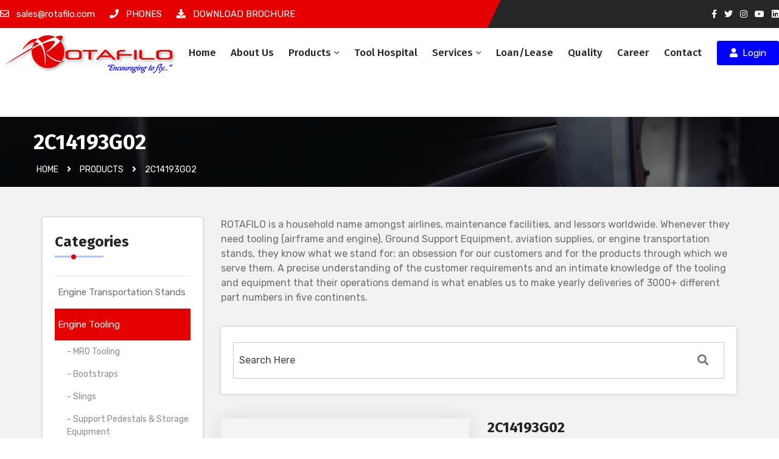

--- FILE ---
content_type: text/html;charset=UTF-8
request_url: https://rotafilo.com.tr/products/2C14193G02
body_size: 35848
content:

<!DOCTYPE HTML>
<html lang="en-US">
<head>
	<!-- Google tag (gtag.js) -->
	<script async src="https://www.googletagmanager.com/gtag/js?id=G-HQMZXZQTWT"></script>
	<script>
	  window.dataLayer = window.dataLayer || [];
	  function gtag(){dataLayer.push(arguments);}
	  gtag('js', new Date());

	  gtag('config', 'G-HQMZXZQTWT');
	</script>
	<!--enginsah Meta Start-->
	<meta name="description" content="ROTAFILO, the leader in the supply and manufacturing of engine transportation stands, ground support eqpt., aviation supplies, aircraft towbars and engine and airframe tooling.">
	<meta name="keywords" content="rotafilo,engine transportation stand, as9100, iso11241, sae arp 1840, B727, B737, B747, B757, B767 ,A300, A310, A318, A319, A320, A321, A330, A340, MD-11, MD-90, DC-9/10, E-190/195, ARJ21, Tu-204, engine tooling, mro tooling, bootstraps, slings, storage equipment, pedestral, airframe tooling, ground support equipment, fluid dispenser, aircraft towbar, towbar, towbar head, tire dollie, brake dollie, axle jack, engine washing cart, aviation supplies, wheel protector, wheel chock, scraper, warning streamer, quick release pin, aerospace shipping case, bilka, bilkacase, cabin interior components, gallery equipment, seat parts, other cabin parts, avionics maintenance tooling, custom design, repair, overhaul, logistic services, loan, lease, quality " >
	<!--enginsah Meta End-->
	<meta charset="utf-8">
	<meta http-equiv="x-ua-compatible" content="ie=edge">
	<title>Rotafilo &ndash; &quot;Encouraging to fly...&quot;</title>
	<meta name="viewport" content="width=device-width, initial-scale=1">
	<link rel="icon" type="image/png" sizes="56x56" href="/assets/images/favicon.png">
    <link rel="preconnect" href="https://fonts.googleapis.com">
	<link rel="preconnect" href="https://fonts.gstatic.com" crossorigin>
	<link href="https://fonts.googleapis.com/css2?family=Fira+Sans:wght@400;500;700&family=Rubik:wght@400;700&display=swap" rel="stylesheet">
	<link rel="stylesheet" href="/assets/css/bootstrap.min.css" type="text/css" media="all" />
	<link rel="stylesheet" href="/assets/css/jquery-ui.min.css" type="text/css" media="all" >
	<link rel="stylesheet" href="/assets/css/uikit.min.css" type="text/css" media="all" />
	<link rel="stylesheet" href="/assets/css/owl.carousel.min.css" type="text/css" media="all" />
	<link rel="stylesheet" href="/assets/css/responsive.css" type="text/css" media="all" />
	<link rel="stylesheet" href="/assets/css/nivo-slider.css" type="text/css" media="all" />
	<link rel="stylesheet" href="/assets/css/animate.css" type="text/css" media="all" />
	<link rel="stylesheet" href="/assets/css/animated-text.css" type="text/css" media="all" />
	<link rel="stylesheet" href="/assets/css/all.min.css" type="text/css" media="all" />
	<link rel="stylesheet" href="/assets/css/flaticon.css" type="text/css" media="all" />
	<link rel="stylesheet" href="/assets/css/default.css" type="text/css" media="all" />
	<link rel="stylesheet" href="/assets/css/meanmenu.min.css" type="text/css" media="all" />
	<link rel="stylesheet" href="/style.css" type="text/css" media="all" />
	<link rel="stylesheet" href="/assets/css/owl.transitions.css" type="text/css" media="all" />
	<link rel="stylesheet" href="/venobox/venobox.css" type="text/css" media="all" />
	<link rel="stylesheet" href="/assets/css/widget.css" type="text/css" media="all" />
    <link rel="stylesheet" href="/assets/css/sweetalert2.min.css" type="text/css" media="all" />
    <script type="text/javascript" src="https://code.jquery.com/jquery-1.12.3.min.js"></script>
	
<script type="text/javascript" src="/assets/js/sweetalert2.min.js"></script>


<!--Enginsah 26.01.2023 Zengin Sonuçlar Start-->
  <script type="application/ld+json">
    {
      "@context": "https://schema.org",
      "@type": "Organization",
      "url": "https://rotafilo.com.tr/",
      "logo": "https://rotafilo.com.tr/assets/images/logo.png"
    },
    {
      "@context" : "https://schema.org",
      "@type" : "WebSite",
      "name" : "Rotafilo &ndash; &quot;Encouraging to fly...&quot;",
      "url" : "https://rotafilo.com.tr/"
    }
	</script>
	<script type="text/javascript">
	function PageTitle(title, description,keyword,canon) {
		document.title = title;
		document.getElementsByTagName('meta')["description"].content = description;
		document.getElementsByTagName('meta')["keywords"].content = keyword;
		var link = !!document.querySelector("link[rel='canonical']") ? document.querySelector("link[rel='canonical']") : document.createElement('link');
		link.setAttribute('rel', 'canonical');
		link.setAttribute('href', 'https://rotafilo.com.tr/' + canon );
		document.head.appendChild(link);
	}
	</script>
<!--Enginsah 26.01.2023 Zengin Sonuçlar Finish-->


</head>
<body>
	
    <!-----Start Header Section----->
	
<div class="header-top-area d-sm-none d-md-none d-lg-block">
    <div class="sm">
   	  <div class="container full-width">
        	<div class="sm-box">
				<!--中文 <img src="/assets/images/cin.png" width="16" alt="中文" /> | العربية <img src="/assets/images/arap.png" width="16" alt="العربية" /> | Français <img src="/assets/images/franc.png" width="16" alt="Français" />-->
            	<a href="tel:+905307748890" class="hidden-tel">+90 530 774 88 90 | <!-- OzanBartu -->English <img src="/assets/images/eng.png" width="16" alt="English" /> | Türkçe <img src="/assets/images/tr.png" width="16" alt="Türkçe" /></a>
                <a href="tel:+905424099116" class="hidden-tel">+90 542 409 91 16 | <!-- Berke     -->English <img src="/assets/images/eng.png" width="16" alt="English" /> | Türkçe <img src="/assets/images/tr.png" width="16" alt="Türkçe" /></a>
                <!--<a href="tel:+905331351499" class="hidden-tel">+90 533 135 14 99 |  Lojistik English <img src="/assets/images/eng.png" width="16" alt="English" /> | Türkçe <img src="/assets/images/tr.png" width="16" alt="Türkçe" /></a>-->
                <a href="tel:+902222360637" class="hidden-tel">+90 222 236 06 37 | English <img src="/assets/images/eng.png" width="16" alt="English" /> | Türkçe <img src="/assets/images/tr.png" width="16" alt="Türkçe" /></a>
                <a href="tel:+393494287161" class="hidden-tel">     +376 349 428 | <!-- Dario     -->English <img src="/assets/images/eng.png" width="16" alt="English" /> | Italiano <img src="/assets/images/italy.png" width="16" alt="Italiano" /> | Español <img src="/assets/images/spain.png" width="16" alt="Español" /></a>
			</div>
            <div class="kapa"><a href="javascript:;" class="kapat">X</a></div>
        </div>
    </div>
    <div class="container full-width">
        <div class="row align-items-center">
            <div class="col-md-8">
                <div class="header-top-left-items">
                    <div class="header-top-left-single-item">
                        <a href="mailto:sales@rotafilo.com">
                            <div class="header-top-left-icon">
                                <span>
                                    <i class="far fa-envelope"></i>
                                    sales@rotafilo.com
                                </span>
                            </div>
                        </a>
                    </div>
                    <div class="header-top-left-single-item">
                        <a href="javascript:;" class="smm">
                            <div class="header-top-left-icon">
                                <span>
                                    <i class="fas fa-phone"></i>
                                	PHONES
                                </span>
                            </div>
                        </a>
                    </div>
                    
                    <div class="header-top-left-single-item">
                        <a href="/yonetim/dosya/10102025736495.pdf" target="_blank">
                            <div class="header-top-left-icon">
                                <span>
                                    <i class="fas fa-download"></i>
                                	DOWNLOAD BROCHURE
                                </span>
                            </div>
                        </a>
                    </div>
                </div>
            </div>
            <div class="col-md-4">
                <div class="header-top-right-items text-right">
                    <div class="header-top-right-icon-area">
                        <ul>
                            <li><a href="https://www.facebook.com/rotafilo" target="_blank"><i class="fab fa-facebook-f"></i></a></li>
                            <li><a href="https://twitter.com/rotafilo" target="_blank"><i class="fab fa-twitter"></i></a></li>
                            <li><a href="https://www.instagram.com/rotafilo/" target="_blank"><i class="fab fa-instagram"></i></a></li>
                            <li><a href="https://www.youtube.com/channel/UCwQk_XQs7fQjS4qqSBigDRg" target="_blank"><i class="fab fa-youtube"></i></a></li>
                            <li><a href="https://www.linkedin.com/company/rotafilo/" target="_blank"><i class="fab fa-linkedin"></i></a></li>
                        </ul>
                    </div>
                </div>
            </div>
        </div>
    </div>
</div>
<!-----Start Header Middle Section ----->
<header uk-sticky="bottom: #offset">
    <div class="container full-width"> 
        <div class="menu-wrapper">
            <div class="m-logo">
                <a href="#"></a>
            </div>
            <div class="logo"> 
                <a href="/home">
                    <img src="/assets/images/logo.png" alt="Rotafilo Logo">
                    <img src="/assets/images/logo2.png" alt="Rotafilo Logo">
                </a>
            </div>
            <nav>
                <ul>
                    <li><a href="/home">Home</a></li>
                    <li><a href="/about">About Us</a></li>
                    <li>
                        <a href="/products">Products<i class="fas fa-angle-down"></i><span><i class="fas fa-angle-right"></i></span></a>
                        <ul class="sub-menu">
                            
                            <li><a href="/products/engine-tooling">Engine Tooling</a></li>
                            
                            <li><a href="/products/engine-transportation-stands">Engine Transportation Stands</a></li>
                            
                            <li><a href="/products/airframe-tooling">Airframe Tooling</a></li>
                            
                            <li><a href="/products/ground-support-equipment">Ground Support Equipment</a></li>
                            
                            <li><a href="/products/aviation-supplies">Aviation Supplies</a></li>
                            
                            <li><a href="/products/apu-tooling">APU Tooling</a></li>
                            
                            <li><a href="/products/avionics-maintenance-tooling">Avionics' Maintenance Tooling</a></li>
                            
                            <li><a href="/products/aerospace-shipping-cases">Aerospace Shipping Cases</a></li>
                            
                            <li><a href="/products/cabin-interior-components">Cabin Interior Components</a></li>
                            
                            
                        </ul>
                    </li>
                    <li><a href="https://toolhospital.com/" target="_blank" rel="nofollow">Tool Hospital</a></li>
                    <li>
                        <a href="#">Services<i class="fas fa-angle-down"></i><span><i class="fas fa-angle-right"></i></span></a>
                        <ul class="sub-menu">
                            <li><a href="/services/custom-designs">Custom Designs</a></li>
                            <li><a href="/services/repair-overhaul">Repair & Overhaul</a></li>
                            <li><a href="/services/logistic-services">Logistic Services</a></li>
                        </ul>
                    </li>
                    <li><a href="/loan-lease ">Loan/Lease </a></li>
                    <li><a href="/quality">Quality</a></li>
                    <li><a href="/career">Career</a></li>
                    <li><a href="/contact">Contact</a></li>
                </ul>
				
                <div class="nav-btn-blue log  d-sm-none d-md-none d-lg-inline-block">
                    
                    <a href="/login"><i class="fas fa-user" aria-hidden="true"></i> &nbsp;Login</a>
                    
                </div>
                <div class="mm-social-icon d-lg-none mt-40">
                    <span><a href="#"><i class="fab fa-facebook-f"></i></a></span>
                    <span><a href="#"><i class="fab fa-twitter"></i></a></span>
                    <span><a href="#"><i class="fab fa-pinterest"></i></a></span>
                    <span><a href="#"><i class="fab fa-linkedin-in"></i></a></span>
                </div>
				

            </nav>
            <div class="menu-toggle">
                <span class="tel_bar"><a href="javascript:;"><i class="fas fa-phone"></i></a></span>
                <span class="open_bar"><i class="fas fa-bars"></i></span>
                <span class="close_bar"><i class="fas fa-times"></i></span>
            </div>
        </div>
    </div>
</header>
<div class="sm_mobil">
  <div class="container">
        <div class="sm-box">
            <a href="tel:+905301748890" class="hidden-tel">+90 530 174 88 90 | 中文 | العربية | Français</a>
            <a href="tel:+905424099116" class="hidden-tel">+90 542 409 91 16 | English | Türkçe</a>
            <a href="tel:+905331351499" class="hidden-tel">+90 533 135 14 99 | English | Türkçe</a>
            <a href="tel:+902222360637" class="hidden-tel">+90 222 236 06 37 | English | Türkçe</a>
            <a href="tel:+3934942871661" class="hidden-tel">+39 349 4287 1661 | English | Italiano | Español</a>
            <a href="tel:+16789080612" class="hidden-tel">+1 678 908 06 12 | English | Italiano | Español</a>
      </div>
        <div class="sm_mobil_kapa"><a href="javascript:;" class="kapat">X</a></div>
    </div>
</div>
	<p style="color:#fff">İzinsiz Ürün</p>
    <div class="breadcumb-area about-page-banner">
		<div class="container">
			<div class="row">
				<div class="breadcumb-content">
					<h1>2C14193G02</h1>
					<ul id="breadcrumblist" itemscope itemtype="http://schema.org/BreadcrumbList">
						<li itemprop="itemListElement" itemscope itemtype="http://schema.org/ListItem">
							<a itemprop="item" href="/home"><span itemprop="name">Home</span></a>
							<meta itemprop="position" content="1" />
						</li>
						<li><i class="fa fa-angle-right"></i></li>
						<li itemprop="itemListElement" itemscope itemtype="http://schema.org/ListItem">
							<a itemprop="item" href="/products"><span itemprop="name">Products</span></a>
							<meta itemprop="position" content="2" />
						</li>
						<li><i class="fa fa-angle-right"></i></li>
						<li itemprop="itemListElement" itemscope itemtype="http://schema.org/ListItem">
							<a itemprop="item" href="/products/2C14193G02"><span itemprop="name">2C14193G02</span></a>
							<meta itemprop="position" content="3" />
						</li>
					 </ul>
				</div>
			</div>
		</div>
	</div>
    
    <div class="blog-section style-7 bg-3 pt-50 pb-80">
		<div class="container">
			
            <div class="row">
				<div class="col-sm-12 col-md-6 col-lg-3">
					
<div class="widget-items mb-40">
	<div class="widget-title">
		<h2>Categories</h2>
	</div>
	<div class="catagory-item">
        <ul class="prolistmenu">
            
            <li class="hr-3"><a href="/products/engine-transportation-stands" >Engine Transportation Stands</a>
              
            </li>
            
            <li class="hr-3"><a href="/products/engine-tooling" class='promenuactive'>Engine Tooling</a>
              
                  <ul class="sub" style='display:block'>
                      
                      <li><a href="/products/engine-tooling/mro-tooling/16/2" >- MRO Tooling</a></li>
                      
                      <li><a href="/products/engine-tooling/bootstraps/17/2" >- Bootstraps</a></li>
                      
                      <li><a href="/products/engine-tooling/slings/18/2" >- Slings</a></li>
                      
                      <li><a href="/products/engine-tooling/support-pedestals-&-storage-equipment/19/2" >- Support Pedestals & Storage Equipment</a></li>
                      
                      <li><a href="/products/engine-tooling/lpt-and-hpt-module-stands/37/2" >- LPT and HPT Module Stands</a></li>
                      
                      <li><a href="/products/engine-tooling/assembly-and-disassembly-tooling/38/2" >- Assembly and Disassembly Tooling</a></li>
                      
                      <li><a href="/products/engine-tooling/lifting-beams/39/2" >- Lifting Beams</a></li>
                      
                  </ul>
              
            </li>
            
            <li class="hr-3"><a href="/products/airframe-tooling" >Airframe Tooling</a>
              
                  <ul class="sub" >
                      
                      <li><a href="/products/airframe-tooling/removal-&-installation-equipment/41/3" >- Removal & Installation Equipment</a></li>
                      
                      <li><a href="/products/airframe-tooling/safety-devices/42/3" >- Safety Devices</a></li>
                      
                  </ul>
              
            </li>
            
            <li class="hr-3"><a href="/products/ground-support-equipment" >Ground Support Equipment</a>
              
                  <ul class="sub" >
                      
                      <li><a href="/products/ground-support-equipment/fluid-dispenser/20/4" >- Fluid Dispenser</a></li>
                      
                      <li><a href="/products/ground-support-equipment/towbar-&-heads/21/4" >- Towbar & Heads</a></li>
                      
                      <li><a href="/products/ground-support-equipment/tire-&-brake-dollies/22/4" >- Tire & Brake Dollies</a></li>
                      
                      <li><a href="/products/ground-support-equipment/axle-jacks/23/4" >- Axle Jacks</a></li>
                      
                      <li><a href="/products/ground-support-equipment/engine-washing-carts/24/4" >- Engine Washing Carts</a></li>
                      
                      <li><a href="/products/ground-support-equipment/tire-pressure-&-inflation-tools/32/4" >- Tire Pressure & Inflation Tools</a></li>
                      
                      <li><a href="/products/ground-support-equipment/nitrogen-&-oxygen-carts/43/4" >- Nitrogen & Oxygen Carts</a></li>
                      
                      <li><a href="/products/ground-support-equipment/water-carts/45/4" >- Water Carts</a></li>
                      
                      <li><a href="/products/ground-support-equipment/wheel-brake-&-mlg-trailers/46/4" >- Wheel, Brake & MLG Trailers</a></li>
                      
                      <li><a href="/products/ground-support-equipment/baggage-cart/47/4" >- Baggage Cart</a></li>
                      
                      <li><a href="/products/ground-support-equipment/lavatory-service-cart/48/4" >- Lavatory Service Cart</a></li>
                      
                  </ul>
              
            </li>
            
            <li class="hr-3"><a href="/products/aviation-supplies" >Aviation Supplies</a>
              
                  <ul class="sub" >
                      
                      <li><a href="/products/aviation-supplies/wheel-protectors/25/5" >- Wheel Protectors</a></li>
                      
                      <li><a href="/products/aviation-supplies/wheel-chocks/26/5" >- Wheel Chocks</a></li>
                      
                      <li><a href="/products/aviation-supplies/scrapers/27/5" >- Scrapers</a></li>
                      
                      <li><a href="/products/aviation-supplies/warning-streamers/28/5" >- Warning Streamers</a></li>
                      
                      <li><a href="/products/aviation-supplies/quick-release-pins/29/5" >- Quick Release Pins</a></li>
                      
                  </ul>
              
            </li>
            
            <li class="hr-3"><a href="/products/aerospace-shipping-cases" >Aerospace Shipping Cases</a>
              
            </li>
            
            <li class="hr-3"><a href="/products/cabin-interior-components" >Cabin Interior Components</a>
              
                  <ul class="sub" >
                      
                      <li><a href="/products/cabin-interior-components/galley-equipment/30/7" >- Galley Equipment</a></li>
                      
                      <li><a href="/products/cabin-interior-components/seat-parts-&-other-cabin-interior-parts/31/7" >- Seat Parts & Other Cabin Interior Parts</a></li>
                      
                  </ul>
              
            </li>
            
            <li class="hr-3"><a href="/products/avionics-maintenance-tooling" >Avionics' Maintenance Tooling</a>
              
            </li>
            
            <li class="hr-3"><a href="/products/apu-tooling" >APU Tooling</a>
              
                  <ul class="sub" >
                      
                      <li><a href="/products/apu-tooling/fishpole-hoists/40/10" >- Fishpole Hoists</a></li>
                      
                  </ul>
              
            </li>
            
        </ul>
  </div>
</div>
				</div>
                <div class="col-sm-12 col-md-6 col-lg-9">
					<div class="row">
                        <div class="col-md-12">
                            <p>ROTAFILO is a household name amongst airlines, maintenance facilities, and lessors worldwide. Whenever they need tooling (airframe and engine), Ground Support Equipment, aviation supplies, or engine transportation stands, they know what we stand for: an obsession for our customers and for the products through which we serve them. A precise understanding of the customer requirements and an intimate knowledge of the tooling and equipment that their operations demand is what enables us to make yearly deliveries of 3000+ different part numbers in five continents.</p>
                        </div>
                    </div>
                    <div class="row">
                        <div class="col-md-12">
                            <div class="widget-items mb-40 mt-3">
                                <form action="/search" method="post" >
                                    <input autocomplete="off" type="text" class="src-input-box" placeholder="Search Here" name="ara" title="src-input-box">
                                    <button class="src-icon" type="submit">
                                        <i class="fas fa-search"></i>
                                    </button>
                                </form>
                            </div>
                        </div>
                    </div>
						 <!--Enginsah 26.01.2023 Zengin Sonuçlar (NonPublic)-->
                    	<div class="row" itemscope itemtype="https://schema.org/Product">
						<div itemprop="offers" itemscope itemtype="https://schema.org/Offer">
							<meta itemprop="price" content="0" />
							<meta itemprop="priceCurrency" content="USD" />
						</div>
						
                        <script>
							PageTitle("Rotafilo - 2C14193G02","Rotafilo - 2C14193G02 ROTAFILO, the leader in the supply and manufacturing of engine transportation stands, ground support eqpt., aviation supplies, aircraft towbars and engine and airframe tooling.","2C14193G02,rotafilo,engine transportation stand, as9100, iso11241, sae arp 1840, B727, B737, B747, B757, B767 ,A300, A310, A318, A319, A320, A321, A330, A340, MD-11, MD-90, DC-9/10, E-190/195, ARJ21, Tu-204, engine tooling, mro tooling, bootstraps, slings, storage equipment, pedestral, airframe tooling, ground support equipment, fluid dispenser, aircraft towbar, towbar, towbar head, tire dollie, brake dollie, axle jack, engine washing cart, aviation supplies, wheel protector, wheel chock, scraper, warning streamer, quick release pin, aerospace shipping case, bilka, bilkacase, cabin interior components, gallery equipment, seat parts, other cabin parts, avionics maintenance tooling, custom design, repair, overhaul, logistic services, loan, lease, quality ","products/2C14193G02")
						</script>
                        <div class="col-lg-6">
                            <div class="blog-single-items">
                                <div class="blog-thumb">
                                    <a href="#">
                                        
                                        <img src="/yonetim/uploads/noimage.jpg" alt="2C14193G02" itemprop="image">
										
                                    </a>
                                </div>
                                 
                            </div>
                        </div>
                        <div class="col-lg-6">
                        	<h4><span itemprop="name">2C14193G02</h4>
                            <div class="textpro" itemprop="description">
								
                                <div class="redbox">
                                	<p>Please login for detailed information!</p>
                                </div>
                                
                            </div>
                            
                        </div>
                        
                        
						<!--Enginsah 26.01.2023 Zengin Sonuçlar (NonPublic)-->
                        
                        <div class="row ortala">
                        	<div class="col-md-12">
                            	<div class="contact-us pt-30 pb-90">
                                    <div class="contact_from_box">
                                        <div class="contact_title pb-4">
                                            <h3>Login </h3>
                                            <p class="mb-0 mt-0">Please login with your user information</p>
                                        </div>
                                        <form id="contact_form" action="/inc/kontrol.asp?pross=login" method="POST" >
                                            <div class="row">
                                                <div class="col-lg-12">
                                                    <div class="form_box mb-30">
                                                        <input type="text" name="user"  placeholder="Email" autocomplete="off" value="">
                                                        
                                                    </div>
                                                </div>
                                                <div class="col-lg-12">
                                                    <div class="form_box mb-30">
                                                        <i id="degistir" class="fa fa-eye"></i>
                                                        <input type="password" class="sifre" name="pass" placeholder="Password" autocomplete="off">
                                                        
                                                    </div>
                                                    <div class="quote_btn">
                                                        <button class="btn" type="submit">Login</button>
                                                        <a href="/register" class="btn fa-pull-right blue-bg">Register</a>
                                                    </div>
                                                </div>
                                            </div>
                                        </form>
                                        <br>
                                        <a class="form-message"><i class="fas fa-lock"></i> I forgot my password</a>
                                    </div>
                    			</div>
                            </div>
                        </div>
                        
                        
					</div>
            	</div>
                <div class="col-md-12"><a class="redlink" href="" onClick="window.history.go(-1); return false;">&laquo; Back To</a></div>
			</div>
		</div>
	</div>
	
    <!-----START FOOTER SECTION----->
<div class="footer style-ten upper">
    <div class="container">
        <div class="row footer-hr">
            <div class="col-md-6 col-lg-3">
                <div class="widget">
                    <div class="about-company">
                        <div class="footer-logo">
                            <img src="/assets/images/logo-f.png" alt="Footer-logo">
                        </div>
                        <p>Rotafilo personnel have broad experience with, and specialized in many areas like Aircraft & Engine Tooling, Ground Support Equipment, ATA Spec 300 Shipping Cases` design, development and production, as well as repair development and application.</p>
                        <div class="footer-about-social-icon">
                            <ul>
                                <li><a href="https://www.facebook.com/rotafilo" target="_blank"><i class="fab fa-facebook-f"></i></a></li>
                                <li><a href="https://twitter.com/rotafilo" target="_blank"><i class="fab fa-twitter"></i></a></li>
                                <li><a href="https://www.instagram.com/rotafilo/" target="_blank"><i class="fab fa-instagram"></i></a></li>
                                <li><a href="https://www.youtube.com/channel/UCwQk_XQs7fQjS4qqSBigDRg" target="_blank"><i class="fab fa-youtube"></i></a></li>
                                <li><a href="https://www.linkedin.com/company/rotafilo/" target="_blank"><i class="fab fa-linkedin"></i></a></li>
                            </ul>
                        </div>
                    </div>
                </div>
            </div>
            <div class="col-md-6 col-lg-3">
                <div class="widget">
                    <div class="footer-quick-link">
                        <div class="footer-widget-title">
                            <h5>Quick Links</h5>
                        </div>
                        <div class="footer-quick-link-list">
                            <ul>
                                <li><a href="/about">About Us</a></li>
                                <li><a href="/products">Products</a></li>
                                <li><a href="/services/design-house">Services</a></li>
                                <li><a href="/loan-lease">Loan/Lease</a></li>
                                <li><a href="/quality">Quality</a></li>
                                <li><a href="/contact">Contact</a></li>
                                <li><a href="/yonetim/dosya/10102025736495.pdf" target="_blank">Download Brochure</a></li>
                                <li><a href="/terms-conditions" class="ftlink">Terms & Conditions</a></li>
                            </ul>
                        </div>
                    </div>
                </div>
            </div>
            <div class="col-md-6 col-lg-3">
                <div class="widget">
                    <div class="footer-contact">
                        <div class="footer-widget-title">
                            <h5>Rotafilo</h5>
                            <span>Facility & HQ</span>
                        </div>
                        <p><b>Address: </b>75.Yıl OSB Mah. 2004. Cd. No:7, Eskisehir/TÜRKİYE</p>
                        <p><b>Phone: </b> +90 530 774 8890 (Cell) <br> +90 533 135 14 99 (Cell) <br> +90 222 236 0637 (Landline)</p>
                        <p><b>Fax: </b> +90 222 236 0638</p>
                        <p><b>Email: </b> info@rotafilo.com <br> sales@rotafilo.com</p>
                    </div>
                </div>
            </div>
            <div class="col-md-6 col-lg-3">
                <div class="widget">
                    <div class="footer-contact">
                        <div class="footer-widget-title">
                            <h5>Rotafilo USA</h5>
                            <span>Sales Office & Inventory Facility</span>
                        </div>
                        <p><b>Address: </b>1380 Beverage Dr. Suite W, Stone Mountain GA 30083 USA</p>
                        <p><b>Phone: </b> +1 404-542-3357<br>
                        	<b>AOG: </b> +1 404-528-8218
                        </p>
                        <p><b>Email: </b> sales@rotafilo.com</p>
                    </div>
                </div>
            </div>
        </div>
    </div>
</div>
<!-----start footer copyright  SECTION----->
<div class="footer-copyright-section">
    <div class="container">
        <div class="row">
            <div class="col-sm-12 col-md-6">
                <div class="footer-copyright-text">
                    <p>&copy; 2022 - Rotafilo | All rights reserved | <a class="ftlink" href="/terms-conditions">Terms & Conditions</a></p>
                </div>
            </div>
            <div class="col-sm-12 col-md-6">
                <div class="footer-copyright-link">
                    <ul>
                        <li><a href="https://www.asd.web.tr/" target="_blank">ASD Creative</a></li>
                    </ul>
                </div>
            </div>
        </div>
    </div>
</div>
<!-----start fTo-Top----->
<button id="to-top">
    <i class="fa fa-angle-up"></i>
</button>
	<script type="text/javascript" src="/assets/js/vendor/jquery-3.2.1.min.js"></script>
	<script type="text/javascript" src="/assets/js/bootstrap.min.js"></script>
	<script type="text/javascript" src="/assets/js/owl.carousel.min.js"></script>
	<script type="text/javascript" src="/assets/js/jquery.counterup.min.js"></script>
	<script type="text/javascript" src="/assets/js/waypoints.min.js"></script>
	<script type="text/javascript" src="/assets/js/jquery.appear.js"></script>
	<script type="text/javascript" src="/assets/js/wow.min.js"></script>
	<script type="text/javascript" src="/assets/js/imagesloaded.pkgd.min.js"></script>
	<script type="text/javascript" src="/venobox/venobox.js"></script>
	<script type="text/javascript" src="/assets/js/animated-text.js"></script>
	<script type="text/javascript" src="/venobox/venobox.min.js"></script>
	<script type="text/javascript" src="/assets/js/isotope.pkgd.min.js"></script>
    <script type="text/javascript" src="/assets/js/jquery.nivo.slider.pack.js"></script>
	<script type="text/javascript" src="/assets/js/jquery.meanmenu.js"></script>
	<script type="text/javascript" src="/assets/js/jquery.scrollUp.js"></script>
	<script type="text/javascript" src="/assets/js/uikit.min.js"></script>
	<script type="text/javascript" src="/assets/js/jquery-ui.min.js"></script>
	<script type="text/javascript" src="/assets/js/swiper.min.js"></script>
    <script type="text/javascript" src="/assets/js/main.js"></script>
</body>
</html>

--- FILE ---
content_type: text/css
request_url: https://rotafilo.com.tr/assets/css/responsive.css
body_size: 81953
content:

@media (min-width: 992px) and (max-width: 1920px) {
.acilir form input[type="text"]{width: 80% !important;}
.acilir{text-align:right; padding-right:25px;width: 35% !important;right: 14px;}
}
@media (min-width: 1367px) and (max-width: 1920px) {
  .menu-wrapper {
    padding: 26px 0 !important;
  }
  .header-style-two .menu-wrapper {
    padding: 35px 0 !important;
  }
  .menu-wrapper nav ul li a {
    margin: 30px 7px !important;
    padding-bottom: 35px !important;
  }
  .logo {
    top: 10px !important;
  }
}
@media (min-width: 1500px) and (max-width: 1600px) {
  .hero-thumb-inner {
    right: 200px !important;
  }
  .slick-wrapper .slick-items img {
    height: 900px !important;
  }
  .hero-section.style-3 .hero-thumb-inner {
    right: 0 !important;
  }
  .hero-section.style-10 .shape10 {
    right: 3% !important;
  }
  .feature-area.style-ten .single-feature-box-five {
    padding: 38px 60px 32px !important;
  }
  .testimonial-section.style-3.upper17 .testimonial-single-item {
    margin-bottom: 20px !important;
  }
}
@media (min-width: 1200px) and (max-width: 1500px) {
  .logo {
    top: 6px !important;
  }
  .hero-thumb-inner {
    right: 130px !important;
  }
  .hero-section.style-3 .hero-thumb-inner {
    right: 0 !important;
  }
  .cda-2-content {
    margin-left: 0 !important;
  }
  .appointment-carousel .testimonial-content p {
    width: 80% !important;
  }
  .hero-section.style-10 .shape10 {
    right: -3% !important;
  }
  .feature-area.style-ten .single-feature-box-five {
    padding: 38px 53px 32px !important;
    padding: 38px 44px 32px !important;
    margin-right: 1px !important;
  }
}
@media (min-width: 992px) and (max-width: 1199px) {
  .header-top-area::before {
    width: 65% !important;
  }
  .hero-content-area p {
    width: 100% !important;
  }
  .hero-thumb-inner {
    bottom: -20px !important;
    right: -88px !important;
  }
  .carousel-thumb-inner {
    right: -175px !important;
  }
  .process-content-title h4 {
    font-size: 16px !important;
  }
  .process-section.style-seven .process-content {
    padding: 0 9px !important;
  }
  .hero-thumb-inner img {
    width: 660px !important;
  }
  .section-head h3,
  .section-head h2 {
    font-size: 30px !important;
  }
  .process-single-item {
    padding-left: 10px;
    padding-right: 10px;
  }
  .appointment-content-section {
    margin-left: -70px;
    padding-top: 25px !important;
    padding-bottom: 15px !important;
  }
  .services-section .section-head,
  .team-section .section-head {
    padding-bottom: 35px !important;
  }
  .widget p {
    margin-top: 0;
  }
  .popular-post-title h6 {
    font-size: 14px !important;
  }
  .popular-post-title {
    margin-left: 20px !important;
  }
  .feature-section {
    margin-top: 0 !important;
    padding-top: 80px;
  }
  .feature-section.style-7 {
    margin-top: -70px !important;
  }
  .feature-single-item {
    box-shadow: 0 0 15px rgba(0, 0, 0, 0.15) !important;
  }
  .hero-section.style-3 .hero-thumb-inner {
    bottom: -195px !important;
    left: -170px !important;
  }
  .hero-section.style-3 .hero-content-area {
    margin-left: -80px !important;
  }
  .hero-section.style-3 .hero-content-area h1 {
    font-size: 59px !important;
  }
  .cda-2-content.pl-30 {
    margin-left: 0 !important;
    padding-left: 0 !important;
  }
  .call-do-action-section.style-2 {
    padding-bottom: 100px !important;
  }
  .counter-container.style-3 {
    margin-top: 0 !important;
  }
  .services-section.style-4 {
    padding-bottom: 70px !important;
  }
  .services-overlay .overlay-icon {
    margin-bottom: 0 !important;
    margin-top: 15px;
  }
  .feature-content h4 {
    font-size: 17px !important;
  }
  .about-helpline {
    font-size: 16px !important;
  }
  .appointment-carousel {
    padding-bottom: 80px !important;
    padding-top: 60px !important;
  }
  .about-section.style-5 .section-content ul li {
    font-weight: 500 !important;
    font-size: 14px !important;
  }
  .tabs-style-2 #tabs .ui-tabs-anchor {
    padding: 10px 30px 15px !important;
  }
  .feature-section.style-4 {
    padding-top: 0;
  }
  .team-section.no-margin {
    margin-top: 0 !important;
  }
  .swiper-container-two {
    height: 455px !important;
  }
  .swiper-slider-2 .swiper-content-area h1 {
    font-size: 50px !important;
  }
  .swiper-content-area {
    transform: translateY(35%) !important;
  }
  .swiper-slider-2 .swiper-content-area p {
    width: 70% !important;
  }
  .feature-section.style-5 {
    padding-top: 0 !important;
  }
  .section-head.style-3 {
    padding-left: 15px;
  }
  .feature-content-section .single-content .content-icon {
    margin-right: 15px !important;
    margin-left: 0;
  }
  .tag-item .all-days ul li,
  .tag-item .all-date ul li {
    width: 34px !important;
  }
  .slick-wrapper .slick-items img {
    height: 455px !important;
  }
  .slick-wrapper .slick-items {
    height: 455px !important;
  }
  .slick-content-area h1 {
    font-size: 50px !important;
  }
  .slick-content-area p {
    width: 65% !important;
  }
  .team-section-head {
    padding-bottom: 300px !important;
  }
  .team-section {
    margin-top: -300px !important;
  }
  .team-section-head.style-2 {
    padding-bottom: 220px !important;
  }
  .team-section.style-2 {
    margin-top: -220px !important;
  }
  .team-section-head.style-4 {
    padding-bottom: 450px !important;
  }
  .team-section.style-4 {
    margin-top: -450px !important;
  }
  .team-section.style-5 {
    padding-bottom: 80px !important;
  }
  .csd-info {
    padding: 0 30px !important;
  }
  .swiper-slider.style-four .swiper-slider-content p {
    width: 60% !important;
  }
  .feature-title h2 {
    font-size: 18px !important;
  }
  .about-title h5 {
    font-size: 15px !important;
  }
  .em_slider_inner.style-two .em-slider-main-title {
    margin: 0 0 7px !important;
  }
  .em_slider_inner.style-two .em-slider-text {
    font-size: 15px !important;
  }
  .em_slider_inner.style-two .em-slider-sub-title {
    margin-bottom: 12px !important;
  }
  .em_slider_inner.style-three .em-slider-text {
    font-size: 15px !important;
  }
  .em_slider_inner.style-three .em-slider-sub-title {
    margin-bottom: 12px !important;
  }
  .em_slider_inner.style-three .em-slider-main-title {
    margin: 0 0 7px !important;
  }
  .em_slider_inner.style-two .em-slider-main-title {
    margin: 0 0 7px !important;
  }
  .em_slider_inner.style-five .em-slider-main-title {
    font-size: 46px !important;
  }
  .em_slider_inner.style-five .em-slider-text {
    margin: 11px 0 8px !important;
  }
  .em_slider_inner.style-five .em-button-button-area a {
    margin-top: 0;
  }
  .em_slider_inner.style-six .em-slider-main-title {
    font-size: 45px !important;
  }
  .em_slider_inner.style-six .em-button-button-area a {
    margin-top: 0;
  }
  .em_slider_inner.style-six .em-slider-text {
    margin: 11px auto 8px !important;
  }
  .about-section.style-six.pb-170 {
    padding-bottom: 66px !important;
  }
  .single-process-content {
    left: 20% !important;
  }
  .process-single-item:hover .single-process-content {
    top: 61px !important;
    left: 36px !important;
  }
  .consulting-feature-section .single-feature-content h4 {
    font-size: 21px !important;
  }
  .des p {
    padding-bottom: 12px !important;
    line-height: 1.3 !important;
  }
  .project-details-content {
    padding-left: 32px !important;
  }
  .service-section-area.style-eleven .single-service-section-title h2 {
    font-size: 22px !important;
  }
  .service-section-area.style-ten .single-service-title h2 {
    font-size: 21px !important;
  }
  .testimonial-single-box:hover:after {
    width: 83% !important;
    right: -98px !important;
  }
  .about-section.style-seven .content-inner p {
    width: 100% !important;
  }
  .about-section.style-seven .content-wrapper {
    left: 0 !important;
  }
  .about-section.style-seven .section-block-text {
    padding-right: 0 !important;
  }
  .carousel-slider2.style-fourteen .carousel-slider-content h1,
  .carousel-slider-content h2 {
    font-size: 44px !important;
  }
  .carousel-slider2.style-fourteen .banner-thumb {
    top: 117px !important;
  }
  .process-single-box .process-icon:before {
    right: -40px !important;
  }
  .process-single-box:hover .process-icon:before {
    left: 56px !important;
  }
  .process-single-box.two .process-icon:after {
    top: -21px !important;
    left: -40px !important;
  }
  .process-single-box.two:hover .process-icon:after {
    top: -16px !important;
    left: -26px !important;
  }
  .team-area.style-two .team-member-title h2 {
    font-size: 21px !important;
  }
  .service-section-area.style-ten .service-thumb:after {
    left: -133px !important;
  }
  .feature-area.style-ten {
    padding: 10px 0 0 !important;
  }
  .feature-area.style-ten .single-feature-box-five {
    padding: 38px 40px 32px !important;
    margin: 0 !important;
  }
  .feature-area.style-ten .feature-title-two h2 {
    font-size: 17px !important;
    margin: 0 0 5px !important;
  }
  .hero-section.style-10 .shape10 {
    right: -18% !important;
  }
}
@media (min-width: 768px) and (max-width: 991px) {
  .acilir form input[type="text"]{width:83% !important;}
  .logo-txt::before {
    display: block !important;
  }
  .active-nav {
    left: 0 !important;
  }
  .menu-toggle {
    display: block !important;
  }
  .menu-wrapper {
    padding: 45px 0 !important;
    overflow: hidden !important;
  }
  .menu-wrapper nav {
    position: absolute;
    background: #f8f8f8;
    width: 398px;
    transition: 0.5s;
    top: 60px;
    left: -100%;
    height: 382px;
  }
  .menu-wrapper nav ul {
    width: 100%;
  }
  .menu-wrapper nav ul li {
    display: block !important;
    border-bottom: 1px solid #d9d9d9;
  }
  .menu-wrapper nav ul li:nth-child(6) {
    border-bottom: none;
  }
  .menu-wrapper nav ul li a {
    color: #232323 !important;
    background-color: #f8f8f8;
    width: 100%;
    display: inline-block;
    margin: 0 !important;
    padding: 13px 50px !important;
    font-size: 14px !important;
  }
  .menu-wrapper nav ul li a i {
    display: none !important;
  }
  .menu-wrapper nav ul li a span i {
    display: inline-block !important;
    position: absolute;
    right: 20px;
    color: #232323;
    font-size: 12px;
    top: 17px;
  }
  .menu-wrapper nav ul li:hover a span i {
    color: #ff3c00;
  }
  .menu-wrapper ul li:hover .sub-menu {
    top: 0;
  }
  .menu-wrapper .sub-menu {
    left: 397px !important;
    top: 0 !important;
    width: 210px;
    background: #f8f8f8 !important;
    padding: 0 0 0 5px !important;
  }
  .menu-wrapper .sub-menu li {
    padding-right: 0 !important;
    padding-bottom: 0 !important;
    display: block !important;
    border-bottom: 1px solid #f2f2f2;
  }
  .menu-wrapper .sub-menu li a {
    background-color: #f8f8f8;
    width: 100%;
    display: inline-block;
    margin: 0 !important;
    padding: 7px 15px !important;
    font-size: 14px !important;
  }
  .menu-wrapper .sub-menu li a i {
    display: none !important;
  }
  .menu-wrapper .sub-menu li a span i {
    display: inline-block !important;
    position: absolute;
    right: 20px;
    color: #232323;
    font-size: 12px;
    top: 14px;
    background: #f2f2f2 !important;
  }
  .menu-wrapper .sub-menu li:hover a span i {
    color: #ff3c00;
    transform: rotate(90deg);
  }
  .menu-wrapper .sub-menu .inner-sub-menu {
    left: -5px !important;
    top: 70px !important;
    width: 200px !important;
    background: #f8f8f8 !important;
    padding: 0 0 0 5px !important;
  }
  .menu-wrapper .sub-menu li:hover .inner-sub-menu {
    position: absolute;
    top: 43px !important;
    left: -15px !important;
    opacity: 1;
    visibility: visible;
  }
  .menu-wrapper .sub-menu .inner-sub-menu li {
    padding-right: 0 !important;
    padding-bottom: 0 !important;
    display: block !important;
    border-bottom: 1px solid #f2f2f2;
  }
  .menu-wrapper .sub-menu .inner-sub-menu li a {
    background-color: #f8f8f8;
    width: 100%;
    display: inline-block;
    margin: 0 !important;
    padding: 7px 15px !important;
    font-size: 14px !important;
  }
  .menu-wrapper .sub-menu .inner-sub-menu li a i {
    display: none !important;
  }
  .hero-section {
    height: 600px !important;
  }
  .hero-content-area p {
    width: 100% !important;
  }
  .hero-thumb-inner {
    display: none;
  }
  .section-head h3,
  .section-head h2 {
    font-size: 24px !important;
  }
  .choose-us-section .section-head h3 {
    margin-bottom: 0 !important;
  }
  .fun-fact-section .section-head h3 {
    margin-bottom: 0 !important;
  }
  .about-section .section-head h3 {
    margin-bottom: 0 !important;
  }
  .section-head h5 {
    margin-bottom: 10px !important;
  }
  .single-team-member {
    margin-bottom: 30px !important;
  }
  .team-section {
    background-size: cover !important;
  }
  .appointment-content-section {
    margin-left: 0 !important;
    padding-left: 15px !important;
    padding-right: 15px !important;
  }
  .process-section {
    padding-bottom: 38px !important;
  }
  .process-single-item {
    margin-bottom: 35px !important;
  }
  .process-content {
    width: 90%;
  }
  .call-do-action-content p {
    width: 50% !important;
  }
  .subscribe-section-title h5 {
    margin: 25px 0 !important;
  }
  .widget p {
    margin-top: 0;
  }
  .widget {
    margin-bottom: 45px !important;
  }
  .single-post-img img {
    width: 100% !important;
  }
  .choose-us-content .section-head {
    padding-top: 25px;
  }
  .feature-section {
    margin-top: 0 !important;
    padding-top: 80px;
  }
  .feature-section.style-7 {
    margin-top: -70px !important;
  }
  .feature-single-item {
    box-shadow: 0 0 15px rgba(0, 0, 0, 0.15) !important;
    margin-bottom: 30px;
  }
  .feature-content p {
    padding: 5px 30px 0 !important;
  }
  .feature-section.style-nine .feature-content p {
    padding: 0 !important;
  }
  .counter-single-item-inner {
    display: block !important;
    text-align: center;
  }
  .fun-fact-container {
    padding: 20px 0;
  }
  #tabs .tabs-btn-list li {
    width: 100% !important;
    margin-bottom: 8px !important;
  }
  .ui-tabs .ui-tabs-nav .ui-tabs-anchor {
    padding: 0.5em 6.6em !important;
  }
  .cda-2-content {
    margin-left: 0 !important;
  }
  .cda-2-content h4 {
    font-size: 16px !important;
  }
  .cda-2-content h3 {
    font-size: 20px !important;
  }
  .blog-section.style-3 {
    padding-top: 0 !important;
    margin-bottom: -860px !important;
  }
  .call-do-action-2 {
    padding-top: 915px !important;
  }
  .counter-container.style-3 {
    margin-top: 0 !important;
  }
  .call-do-action-section.style-2 {
    padding-bottom: 100px !important;
  }
  .services-section.style-4 {
    padding-bottom: 70px !important;
  }
  .blog-section.bg-2 {
    padding-top: 70px !important;
  }
  .blog-section.style-3 .blog-single-carousel {
    margin-top: 0 !important;
  }
  .appointment-carousel .testimonial-content-text {
    padding: 20px 0 30px !important;
  }
  .appointment-carousel {
    padding-top: 90px !important;
    padding-bottom: 80px !important;
  }
  .call-do-action-4 .cda-2-content {
    padding: 0 !important;
  }
  .call-do-action-4 .cda-2-container {
    padding: 25px 0;
  }
  .tabs-style-2 #tabs ul li a {
    font-size: 14px !important;
  }
  .tabs-style-2 #tabs .ui-tabs-anchor {
    padding: 2px 22px 10px !important;
  }
  .tabs-style-2 ul li a i {
    padding-bottom: 5px !important;
  }
  .swiper-button-next,
  .swiper-button-prev {
    display: none !important;
  }
  .swiper-slider-content .video-icon {
    right: -100px !important;
  }
  .swiper-container-two {
    height: 400px !important;
  }
  .swiper-slider-2 .swiper-content-area h1 {
    margin-bottom: 30px;
  }
  .swiper-content-area {
    transform: translateY(30%) !important;
  }
  .swiper-slider-2 .swiper-content-area p {
    display: none !important;
  }
  .breadcumb-area {
    height: 370px !important;
  }
  .pricing-single-items.style-2 {
    padding: 0 !important;
  }
  .appointment-section.style-3 .input-box {
    width: 90% !important;
  }
  .member-intro {
    padding-left: 0 !important;
  }
  .appointment-section.style-3 .ap-submit-btn {
    width: 90% !important;
  }
  .appointment-content .appointment-form {
    padding: 0 0 0 15px !important;
  }
  .contact-us .ap-submit-btn {
    width: 40% !important;
  }
  .contact-us .input-box.textarea {
    width: 88% !important;
  }
  #accordion h3,
  #accordion-2 h3 {
    font-size: 14px !important;
  }
  .services-section.style-9 .section-head h3 {
    margin-bottom: 0 !important;
  }
  .section-head.style-4 h3 {
    margin-bottom: 0 !important;
  }
  .tag-item .all-days ul li,
  .tag-item .all-date ul li {
    width: 41px !important;
  }
  .calender-area.style-2 .tag-item .all-days ul li,
  .calender-area.style-2 .tag-item .all-date ul li {
    width: 94px !important;
  }
  .slick-wrapper .slick-items img {
    height: 400px !important;
  }
  .slick-wrapper .slick-items {
    height: 400px !important;
  }
  .slick-content-area h1 {
    margin-bottom: 30px;
  }
  .slick-content-area p {
    display: none;
  }
  .team-section-head {
    padding-bottom: 900px !important;
  }
  .team-section {
    margin-top: -900px !important;
  }
  .team-section-head.style-4 {
    padding-bottom: 975px !important;
  }
  .team-section.style-4 {
    margin-top: -985px !important;
  }
  .team-section.style-5 {
    padding-bottom: 80px !important;
  }
  .csd-info {
    padding: 0 !important;
  }
  .nivo-directionNav {
    display: none !important;
  }
  .em-slider-main-title {
    font-size: 60px !important;
  }
  .em-slider-text {
    display: none !important;
  }
  .carousel-slider-section .owl-nav {
    display: none !important;
  }
  .carousel-thumb-inner {
    display: none !important;
  }
  .section-content ul li {
    width: 100% !important;
  }
  .portfolio_nav ul li {
    width: 100% !important;
  }
  .nivo-controlNav {
    display: block !important;
  }
  .swiper-slider.style-four .swiper-slider-content p {
    width: 75% !important;
  }
  .team-section.no-margin {
    margin-top: 0 !important;
  }
  .section-block-text {
    padding-right: 25% !important;
  }
  .choose-us-section.style-four .content-wrapper {
    margin-top: 30px;
    padding-left: 0 !important;
  }
  .carousel-slider-section.style-three .carousel-slider-content h1,
  .carousel-slider-section.style-three .carousel-slider-content h2,
  .carousel-slider-section.style-three .carousel-slider-content h4 {
    font-size: 45px !important;
  }
  .carousel-slider-section.style-three .carousel-slider {
    height: 600px !important;
  }
  .testimonial-section.style-6 {
    padding-top: 40px !important;
    padding-bottom: 60px !important;
  }
  .about-thumb {
    left: 0 !important;
  }
  .about-section.style-five .section-head p {
    font-size: 14px !important;
  }
  .about-section.style-six.pb-170 {
    padding-bottom: 66px !important;
  }
  .about-section.style-six .about-single-thumb {
    top: -136px !important;
  }
  .about-section.style-six .section-head h3,
  .section-head h2 {
    font-size: 20px !important;
    margin-bottom: 20px !important;
  }
  .single-process-content {
    top: 92% !important;
    left: 32% !important;
  }
  .process-single-item:hover .single-process-content {
    top: 40% !important;
    left: 32% !important;
  }
  .carousel-slider.style-four .carousel-slider-content {
    text-align: left !important;
  }
  .carousel-slider.style-five .carousel-slider-content {
    text-align: left !important;
  }
  .des p {
    width: 98% !important;
    line-height: 1.3 !important;
    font-size: 14px !important;
  }
  .box-title h3 {
    font-size: 14px !important;
  }
  .hero-section.style-eight .hero-content-area h1,
  .hero-content-area h2 {
    font-size: 39px !important;
  }
  .project-details-content {
    padding-left: 0 !important;
  }
  .row.upper8 {
    padding: 27px 8px 37px !important;
  }
  .about-single-thumb {
    position: relative !important;
    top: 146px !important;
  }
  .case-area .case-single-thumb img {
    width: 100% !important;
  }
  .case-area .case-single-box {
    margin-bottom: 30px;
  }
  .single-feature-box-two {
    margin-bottom: 30px;
  }
  .choose-area .choose-btn a {
    margin-top: 0 !important;
  }
  .choose-area .choose-content-text p {
    width: 100% !important;
  }
  .choose-area .section-head h3,
  .section-head h2 {
    font-size: 20px !important;
    margin-bottom: 0 !important;
  }
  .choose-area .choose-single-content {
    margin-bottom: 0 !important;
  }
  .subscribe-section.style-ten .subscribe-section-title h2 {
    font-size: 24px !important;
    font-size: 23px !important;
  }
  .skill-img.shape-5 {
    right: -42px !important;
  }
  .skill-img.shape-4 {
    left: 17px !important;
  }
  .team-area.style-two .team-member-single-thumb img {
    width: 100%;
  }
  .shape {
    top: 15% !important;
    left: 138px !important;
  }
  .mm-social-icon {
    text-align: left !important;
    margin-left: 30px !important;
  }
  .about-section.style-seven .content-inner p {
    width: 100% !important;
  }
  .about-section.style-seven .content-wrapper {
    left: 0 !important;
  }
  .about-section.style-seven .section-block-text {
    padding-right: 0 !important;
  }
  .about-section.style-elevent .content-container {
    width: 100% !important;
    padding: 24px 0 9px !important;
  }
  .about-section.style-elevent .content-inner h4 {
    font-size: 17px !important;
  }
  .team-area .team-member-single-box {
    margin-top: 40px;
  }
  .team-area .team-member-single-thumb:before {
    left: -162px !important;
    height: 65% !important;
    transform: skewX(-45deg) !important;
  }
  .team-area .team-member-single-thumb:after {
    right: -148px !important;
  }
  .carousel-slider2.style-fourteen .carousel-slider-content h1,
  .carousel-slider-content h2 {
    font-size: 33px !important;
  }
  .carousel-slider2.style-fourteen .banner-thumb {
    top: 197px !important;
  }
  .feature-section.style-eleven .feature-content p {
    padding: 5px 5px 0 !important;
  }
  .choose-area.style-two .choose-single-box {
    padding: 19px 0 17px 13px !important;
  }
  .team-area.style-two .team-member-single-thumb:before {
    left: 0 !important;
    height: 100% !important;
    transform: skewX(0deg) !important;
  }
  .carousel-slider-section.style-nine .carousel-slider-content p {
    width: 76% !important;
  }
  .blog-section .section-head h2 {
    margin-bottom: 13px !important;
  }
  .shape10 {
    display: none !important;
  }
  .service-choose-section .single-servicve-box {
    padding: 36px 34px 37px !important;
    margin-bottom: 30px;
  }
  .section-head.style-10 .section-head-content {
    left: 12px !important;
    top: 11px;
  }
  .feature-area.style-ten .single-feature-box-five {
    margin-bottom: 30px !important;
  }
}
@media only screen and (min-width: 600px) and (max-width: 767px) {
  .logo {
    display: none !important;
  }
  .logo-txt::before {
    display: block !important;
  }
  .menu-toggle {
    display: block !important;
  }
  .active-nav {
    left: 0 !important;
  }
  .menu-wrapper {
    padding: 30px 0 !important;
    overflow: hidden !important;
  }
  .menu-wrapper nav {
    position: absolute;
    background: #f8f8f8;
    width: 250px !important;
    transition: 0.5s;
    top: 60px;
    left: -100%;
    height: 351px;
  }
  .menu-wrapper nav ul {
    width: 100%;
  }
  .menu-wrapper nav ul li {
    display: block !important;
    border-bottom: 1px solid #d9d9d9;
  }
  .menu-wrapper nav ul li:nth-child(6) {
    border-bottom: none;
  }
  .menu-wrapper nav ul li a {
    color: #232323 !important;
    background-color: #f8f8f8;
    width: 100%;
    display: inline-block;
    margin: 0 !important;
    padding: 13px 50px !important;
    font-size: 14px !important;
  }
  .menu-wrapper nav ul li a i {
    display: none !important;
  }
  .menu-wrapper nav ul li a span i {
    display: inline-block !important;
    position: absolute;
    right: 20px;
    color: #232323;
    font-size: 12px;
    top: 17px;
  }
  .menu-wrapper nav ul li:hover a span i {
    color: #ff3c00;
  }
  .menu-wrapper ul li:hover .sub-menu {
    top: 0;
  }
  .menu-wrapper .sub-menu {
    left: 250px !important;
    top: 0 !important;
    width: 200px !important;
    background: #f8f8f8 !important;
    padding: 0 0 0 5px !important;
  }
  .menu-wrapper .sub-menu li {
    padding-right: 0 !important;
    padding-bottom: 0 !important;
    display: block !important;
    border-bottom: 1px solid #f2f2f2;
  }
  .menu-wrapper .sub-menu li a {
    background-color: #f8f8f8;
    width: 100%;
    display: inline-block;
    margin: 0 !important;
    padding: 7px 15px !important;
    font-size: 14px !important;
  }
  .menu-wrapper .sub-menu li a i {
    display: none !important;
  }
  .menu-wrapper .sub-menu li a span i {
    display: inline-block !important;
    position: absolute;
    right: 20px;
    color: #232323;
    font-size: 12px;
    top: 14px;
    background: #f2f2f2 !important;
  }
  .menu-wrapper .sub-menu li:hover a span i {
    color: #ff3c00;
    transform: rotate(90deg);
  }
  .menu-wrapper .sub-menu .inner-sub-menu {
    left: -5px !important;
    top: 70px !important;
    width: 200px !important;
    background: #f8f8f8 !important;
    padding: 0 0 0 5px !important;
  }
  .menu-wrapper .sub-menu li:hover .inner-sub-menu {
    position: absolute;
    top: 43px !important;
    left: -15px !important;
    opacity: 1;
    visibility: visible;
  }
  .menu-wrapper .sub-menu .inner-sub-menu li {
    padding-right: 0 !important;
    padding-bottom: 0 !important;
    display: block !important;
    border-bottom: 1px solid #f2f2f2;
    width: 200px !important;
  }
  .menu-wrapper .sub-menu .inner-sub-menu li a {
    background-color: #f8f8f8;
    width: 100%;
    display: inline-block;
    margin: 0 !important;
    padding: 7px 15px !important;
    font-size: 14px !important;
  }
  .menu-wrapper .sub-menu .inner-sub-menu li a i {
    display: none !important;
  }
  .hero-section {
    height: 600px !important;
  }
  .hero-content-area p {
    width: 80% !important;
    margin: auto !important;
    padding: 10px 0 35px;
  }
  .hero-thumb-inner {
    display: none;
  }
  .hero-content-area {
    text-align: center !important;
  }
  .hero-content-area h1 {
    font-size: 45px !important;
  }
  .hero-section .video-icon {
    display: none !important;
  }
  .section-head h3,
  .section-head h2 {
    font-size: 23px !important;
  }
  .about-content-container {
    margin-top: 30px;
    padding-left: 0 !important;
  }
  .services-section .section-title,
  .team-section .section-title,
  .section-head.style-2 .section-title {
    margin-bottom: 15px;
  }
  .services-section .section-head,
  .team-section .section-head {
    padding-bottom: 35px !important;
  }
  .team-section {
    background-size: cover !important;
  }
  .services-content-section {
    padding: 20px 20px 0 !important;
  }
  .single-team-member {
    margin-bottom: 30px !important;
  }
  .choose-us-content-section {
    padding-left: 0 !important;
    margin-top: 20px;
  }
  .appointment-content-section {
    margin-left: 0 !important;
    padding: 40px 35px 30px !important;
    margin-top: 20px;
  }
  .process-section {
    padding-bottom: 38px !important;
  }
  .process-single-item {
    margin-bottom: 35px !important;
  }
  .call-do-action-content p {
    width: 77% !important;
  }
  .call-do-action-content h2,
  .sub-title {
    font-size: 25px !important;
  }
  .testimonial-content-text {
    padding: 20px 25px 50px !important;
  }
  .widget p {
    margin-top: 0;
  }
  .widget {
    margin-bottom: 45px !important;
  }
  .single-post-img img {
    width: 100% !important;
  }
  .footer-copyright-text {
    text-align: center;
    padding-bottom: 0 !important;
  }
  .footer-copyright-text p {
    margin: 10px;
  }
  .footer-copyright-link {
    text-align: center !important;
    padding-top: 0 !important;
  }
  .feature-section {
    margin-top: 0 !important;
    padding-top: 80px;
  }
  .feature-section.style-7 {
    margin-top: -70px !important;
  }
  .feature-single-item {
    box-shadow: 0 0 15px rgba(0, 0, 0, 0.15) !important;
    margin-bottom: 30px;
    margin-bottom: 30px;
  }
  .about-section.style-2 {
    padding-top: 45px !important;
  }
  .fun-fact-container {
    padding: 0 15px;
  }
  .counter-text span {
    font-size: 40px !important;
  }
  .counter-single-item-inner {
    padding: 20px 0 !important;
    text-align: center !important;
    display: block !important;
  }
  .team-section.style-2 {
    padding-bottom: 0 !important;
  }
  .choose-us-content {
    padding-left: 10px !important;
  }
  #tabs .tabs-btn-list li {
    width: 100% !important;
    margin-bottom: 8px !important;
  }
  .ui-tabs .ui-tabs-nav .ui-tabs-anchor {
    padding: 0.5em 13.8em !important;
  }
  .award-single-items-inner {
    text-align: center;
    margin-bottom: 30px;
  }
  .counter-container.style-3 {
    margin-top: 0 !important;
  }
  .counter-container.style-3 .counter-icon {
    margin-right: 0 !important;
  }
  .blog-section.style-3 {
    background: #f4f7fc !important;
  }
  .blog-section.style-3 .section-title {
    margin-bottom: 30px;
  }
  .cda-2-container {
    text-align: center;
    padding: 35px 0;
  }
  .cda-2-thumb {
    margin-bottom: 25px;
  }
  .cda-2-content h4 {
    font-size: 18px !important;
  }
  .cda-2-content h3 {
    font-size: 20px !important;
  }
  .cda-2-content {
    margin-left: 0 !important;
  }
  .call-do-action-section.style-2 {
    padding-bottom: 100px !important;
  }
  .testimonial-section.style-4 .testimonial-content-text {
    padding: 20px 0 30px !important;
    width: 100% !important;
  }
  .testimonial-section.style-4 .owl-dots {
    margin-top: 20px !important;
  }
  .services-section.style-4 {
    padding-bottom: 70px !important;
  }
  .btn-common.hero-btn-2 {
    display: none;
  }
  .about-thumb-section {
    margin-top: 15px;
  }
  .appointment-carousel {
    margin-top: 20px;
  }
  .appointment-section.style-2 .testimonial-content-text {
    padding: 20px 0 30px !important;
  }
  .appointment-section.style-2 {
    margin-top: 0 !important;
  }
  .feature-section.style-7 {
    padding-bottom: 0 !important;
  }
  .tabs-style-2 #tabs ul li {
    width: 100% !important;
  }
  .tabs-style-2 #tabs .ui-tabs-anchor {
    padding: 10px 45px 15px !important;
  }
  .tabs-style-2 #tabs ul li a {
    width: 100%;
  }
  .tabs-style-2 .tab-content-inner {
    margin-top: 25px;
  }
  .tabs-style-2 #tabs ul {
    margin-left: 0 !important;
  }
  .swiper-slide.slide-1 {
    height: 500px !important;
  }
  .swiper-slide.slide-2 {
    height: 500px !important;
  }
  .swiper-slider-content h1 {
    font-size: 45px !important;
  }
  .swiper-slider-content h2 {
    font-size: 45px !important;
  }
  .swiper-button-next,
  .swiper-button-prev {
    display: none !important;
  }
  .container.text-left {
    text-align: center !important;
  }
  .em_slider_inner.container.text-left {
    text-align: left !important;
  }
  .swiper-slider-content .video-icon {
    display: none !important;
  }
  .swiper-container-one {
    height: 100% !important;
  }
  .swiper-container-two {
    height: 360px !important;
  }
  .swiper-slider-2 .swiper-content-area h5 {
    font-size: 16px !important;
  }
  .swiper-slider-2 .swiper-content-area h1 {
    margin-bottom: 30px;
    font-size: 22px !important;
  }
  .swiper-slider-2 .swiper-content-area p {
    display: none !important;
  }
  .btn-common.btn-swiper-2 a {
    font-size: 14px !important;
    padding: 15px 20px !important;
  }
  .breadcumb-area {
    height: 370px !important;
  }
  .section-thumb img {
    margin-bottom: 30px;
  }
  .breadcumb-content h1 {
    font-size: 31px !important;
  }
  .breadcumb-content .bold-txt {
    font-size: 50px !important;
  }
  .pricing-single-items.style-2 {
    padding: 0 !important;
  }
  .member-thumb img {
    padding-bottom: 20px !important;
  }
  .appointment-section.style-3 .ap-submit-btn {
    width: 80% !important;
  }
  .contact-us .input-box {
    width: 90% !important;
  }
  .contact-us .input-box.textarea {
    width: 90% !important;
  }
  .cda-content-area {
    margin-top: 40px;
  }
  #accordion h3,
  #accordion-2 h3 {
    font-size: 14px !important;
  }
  .section-head.style-3 {
    padding-bottom: 0 !important;
  }
  .web-dev-thumb-section img {
    margin-bottom: 35px;
  }
  .tag-item {
    width: 63%;
  }
  .blog-section.style-7 .blog-content-text h5 a {
    font-size: 22px !important;
  }
  .slick-wrapper .slick-items img {
    height: 360px !important;
  }
  .slick-wrapper .slick-items {
    height: 360px !important;
  }
  .slick-content-area h1 {
    font-size: 30px !important;
    margin-bottom: 30px;
  }
  .slick-content-area p {
    display: none;
  }
  .slick-content-area h5 {
    font-size: 16px !important;
  }
  .btn-common.btn-slick a {
    padding: 15px 25px !important;
    font-size: 14px !important;
  }
  .team-section-head {
    padding-bottom: 1960px !important;
  }
  .team-section {
    margin-top: -2000px !important;
  }
  .team-section-head.style-4 {
    padding-bottom: 2050px !important;
  }
  .team-section.style-4 {
    margin-top: -2075px !important;
  }
  .team-section.style-5 {
    padding-bottom: 80px !important;
  }
  .csd-info {
    padding: 0 !important;
    margin-bottom: 0 !important;
  }
  .nivo-directionNav {
    display: none !important;
  }
  .em-slider-main-title {
    font-size: 40px !important;
  }
  .em-slider-text {
    display: none !important;
  }
  .em-button-button-area a {
    padding: 10px 25px !important;
  }
  .em-slider-sub-title {
    font-size: 16px !important;
  }
  .carousel-slider-section .owl-nav {
    display: none !important;
  }
  .carousel-thumb-inner {
    display: none !important;
  }
  .carousel-slider-content {
    text-align: center !important;
  }
  .carousel-slider-section.style-two .carousel-slider-content {
    text-align: left !important;
  }
  .carousel-slider-content p {
    width: 85% !important;
    margin: auto;
    padding-top: 15px;
  }
  .carousel-slider-content h1,
  .carousel-slider-content h2 {
    font-size: 45px !important;
  }
  .btn-common.btn-carousel-slider-2 {
    display: none !important;
  }
  .carousel-slider-section.style-three .btn-common.btn-carousel-slider-2 {
    display: inline-block !important;
  }
  .carousel-slider-section .video-icon {
    display: none !important;
  }
  .mm-social-icon {
    margin-top: 15px !important;
    margin-left: 25px;
    text-align: left !important;
  }
  .mm-social-icon span {
    padding: 0 18px !important;
  }
  .mm-social-icon a {
    height: 30px !important;
    width: 30px !important;
    line-height: 30px !important;
    font-size: 14px !important;
  }
  .portfolio_nav ul li {
    width: 100% !important;
  }
  .nivo-controlNav {
    display: block !important;
  }
  .swiper-slider.style-four .swiper-slider-content p {
    width: 80% !important;
    margin: 35px auto 40px !important;
    text-align: center !important;
  }
  .about-counter-inner {
    text-align: center;
  }
  .portfolio-section.style-2 .section-head .section-head-content p {
    width: 92% !important;
  }
  .carousel-slider-section.style-two .carousel-slider-content {
    background: transparent !important;
    padding: 0 !important;
    max-width: 100% !important;
    box-shadow: none !important;
  }
  .carousel-slider-section.style-two .carousel-slider-content p {
    margin: 0;
  }
  .team-section.no-margin {
    margin-top: 0 !important;
  }
  .section-block-text {
    padding-right: 25% !important;
  }
  .choose-us-section.style-four .content-wrapper {
    margin-top: 30px;
    padding-left: 0 !important;
  }
  .carousel-slider-section.style-three .carousel-slider-content h1,
  .carousel-slider-section.style-three .carousel-slider-content h2,
  .carousel-slider-section.style-three .carousel-slider-content h4 {
    font-size: 45px !important;
  }
  .carousel-slider-section.style-three .carousel-slider {
    height: 600px !important;
  }
  .testimonial-section.style-6 {
    padding-top: 60px !important;
    padding-bottom: 60px !important;
  }
  .testimonial-section.style-6 .testimonial-content-text {
    width: 90% !important;
  }
  .about-section.style-eight .section-thumb.pl-45 {
    padding-left: 0 !important;
  }
  .about-section.style-eight .about-content-container {
    margin-bottom: 110px;
  }
  .video-section.style-three .video-content h1 {
    font-size: 35px !important;
  }
  .about-thumb {
    left: 0 !important;
  }
  .team-section-head.style-two .section-head.mb-40 {
    margin-bottom: 80px !important;
  }
  .about-section.style-six .section-head {
    margin-top: 443px !important;
  }
  .about-section.style-six.pb-170 {
    padding-bottom: 82px !important;
  }
  .single-process-content {
    top: 80% !important;
    left: 40% !important;
  }
  .process-single-item:hover .single-process-content {
    top: 42% !important;
    left: 40% !important;
  }
  .carousel-slider.style-four .carousel-slider-content {
    text-align: left !important;
  }
  .carousel-slider.style-five .carousel-slider-content {
    text-align: left !important;
  }
  .services-section-area .section-head p {
    width: 100% !important;
    font-size: 15px !important;
  }
  .flip-box.two {
    top: 0 !important;
  }
  .row.tooper {
    margin-top: 102px !important;
  }
  .hero-section.style-eight .appointment-content-section {
    margin-top: 64px !important;
  }
  .hero-section.style-eight .hero-content-area p {
    font-size: 16px !important;
    margin: 15px auto 0 !important;
  }
  .hero-section.style-eight {
    height: 840px !important;
  }
  .project-details-content {
    padding-left: 0 !important;
    padding-top: 23px !important;
  }
  .single-blog-thumb img {
    width: 100% !important;
  }
  .testimonial-single-box:hover:after {
    width: 77% !important;
  }
  .case-single-thumb img {
    width: 100% !important;
  }
  .blog-section.style-ten .blog-meta-box {
    bottom: 22% !important;
  }
  .case-area .case-single-box:hover .case-search {
    left: 50% !important;
  }
  .case-area .case-search {
    left: 50% !important;
  }
  .team-member-single-thumb img {
    width: 100% !important;
  }
  .team-area .team-social-address {
    left: 42% !important;
  }
  .team-area .team-member-single-thumb:after {
    right: -223px !important;
  }
  .team-area .team-member-single-box {
    margin-top: 50px !important;
  }
  .service-section-area.style-eleven .single-service-section-content-text p {
    width: 89% !important;
  }
  .choose-area .content-wrapper {
    left: 0 !important;
  }
  .service-thumb img {
    width: 100% !important;
  }
  .single-feature-box-two {
    margin-bottom: 30px !important;
  }
  .skill-area .about-content-container {
    margin-top: 94px !important;
  }
  .testimonial-area.style-eleven .row.upper15.pt-35 {
    padding-left: 0 !important;
  }
  .about-section.style-elevent.upper .ection-about-single-box {
    text-align: left !important;
  }
  .choose-area {
    padding-bottom: 30px !important;
  }
  .about-section.style-seven .content-wrapper {
    left: 0 !important;
  }
  .service-section-area.style-eleven .single-service-section-box:after {
    right: -45px !important;
  }
  .service-section-area.style-ten .service-thumb:after {
    top: -91px !important;
    left: -252px !important;
  }
  .carousel-slider2.style-fiveteen .slider-thumb {
    display: none !important;
  }
  .carousel-slider2.style-fourteen .banner-thumb {
    display: none !important;
  }
  .carousel-slider2.style-fourteen .carousel-slider-content {
    text-align: left !important;
  }
  .brand-section.bg-2.pt-45 {
    padding-top: 115px !important;
  }
  .flip-box-section {
    margin-top: 40px;
  }
  .flip-box-two {
    left: 272px;
    position: relative;
  }
  .flip-box-four {
    left: 272px;
    position: relative;
  }
  .section-head.style-10 .section-head-content {
    left: 14px !important;
  }
  .feature-area.style-ten .single-feature-box-five {
    margin-bottom: 30px !important;
  }
  .shape10 {
    display: none !important;
  }
  .hero-section.style-10 .hero-content-area p {
    width: 100% !important;
    padding: 10px 0 0;
    font-size: 18px !important;
    line-height: 1.8 !important;
  }
  .service-choose-section .single-servicve-box {
    margin-right: 0 !important;
    margin-bottom: 30px !important;
  }
}
@media only screen and (min-width: 481px) and (max-width: 599px) {
  .container {
    padding-left: 15px !important;
    padding-right: 15px !important;
  }
  .logo {
    display: none !important;
  }
  .logo-txt::before {
    display: block !important;
  }
  .menu-toggle {
    display: block !important;
  }
  .active-nav {
    left: 0 !important;
  }
  .menu-wrapper {
    padding: 6px 0 10px !important;
    overflow: hidden !important;
  }
  .menu-wrapper nav {
    position: absolute;
    background: #f8f8f8;
    width: 250px !important;
    transition: 0.5s;
    top: 60px;
    left: -100%;
    height: 100vh;
  }
  .menu-wrapper nav ul {
    width: 100%;
  }
  .menu-wrapper nav ul li {
    display: block !important;
    border-bottom: 1px solid #d9d9d9;
  }
  .menu-wrapper nav ul li:nth-child(6) {
    border-bottom: none;
  }
  .menu-wrapper nav ul li a {
    color: #232323 !important;
    background-color: #f8f8f8;
    width: 100%;
    display: inline-block;
    margin: 0 !important;
    padding: 13px 50px !important;
    font-size: 14px !important;
  }
  .menu-wrapper nav ul li a i {
    display: none !important;
  }
  .menu-wrapper nav ul li a span i {
    display: inline-block !important;
    position: absolute;
    right: 20px;
    color: #232323;
    font-size: 12px;
    top: 17px;
  }
  .menu-wrapper nav ul li:hover a span i {
    color: #ff3c00;
  }
  .nav-btn {
    display: none !important;
  }
  .mm-social-icon {
    margin-top: 15px !important;
    margin-left: 25px;
    text-align: left !important;
  }
  .mm-social-icon span {
    padding: 0 18px !important;
  }
  .mm-social-icon a {
    height: 30px !important;
    width: 30px !important;
    line-height: 30px !important;
    font-size: 14px !important;
  }
  .menu-wrapper ul li:hover .sub-menu {
    top: 0;
  }
  .menu-wrapper .sub-menu {
    left: 250px !important;
    top: 0 !important;
    width: 200px !important;
    background: #f8f8f8 !important;
    padding: 0 0 0 5px !important;
  }
  .menu-wrapper .sub-menu li {
    padding-right: 0 !important;
    padding-bottom: 0 !important;
    display: block !important;
    border-bottom: 1px solid #f2f2f2;
  }
  .menu-wrapper .sub-menu li a {
    background-color: #f8f8f8;
    width: 100%;
    display: inline-block;
    margin: 0 !important;
    padding: 7px 15px !important;
    font-size: 14px !important;
  }
  .menu-wrapper .sub-menu li a i {
    display: none !important;
  }
  .menu-wrapper .sub-menu li a span i {
    display: inline-block !important;
    position: absolute;
    right: 20px;
    color: #232323;
    font-size: 12px;
    top: 14px;
    background: #f2f2f2 !important;
  }
  .menu-wrapper .sub-menu li:hover a span i {
    color: #ff3c00;
    transform: rotate(90deg);
  }
  .menu-wrapper .sub-menu .inner-sub-menu {
    left: -5px !important;
    top: 70px !important;
    width: 200px !important;
    background: #f8f8f8 !important;
    padding: 0 0 0 5px !important;
  }
  .menu-wrapper .sub-menu li:hover .inner-sub-menu {
    position: absolute;
    top: 43px !important;
    left: -15px !important;
    opacity: 1;
    visibility: visible;
  }
  .menu-wrapper .sub-menu .inner-sub-menu li {
    padding-right: 0 !important;
    padding-bottom: 0 !important;
    display: block !important;
    border-bottom: 1px solid #f2f2f2;
    width: 200px !important;
  }
  .menu-wrapper .sub-menu .inner-sub-menu li a {
    background-color: #f8f8f8;
    width: 100%;
    display: inline-block;
    margin: 0 !important;
    padding: 7px 15px !important;
    font-size: 14px !important;
  }
  .menu-wrapper .sub-menu .inner-sub-menu li a i {
    display: none !important;
  }
  .header-top-area,
  .header-button {
    display: none !important;
  }
  .hero-section {
    height: 500px !important;
  }
  .hero-content-area p {
    width: 85% !important;
    margin: auto !important;
    padding: 10px 0 35px;
  }
  .hero-thumb-inner {
    display: none;
  }
  .hero-content-area {
    text-align: center !important;
  }
  .hero-content-area h1 {
    font-size: 45px !important;
  }
  .hero-section .video-icon {
    display: none !important;
  }
  .section-head h3,
  .section-head h2 {
    font-size: 22px !important;
  }
  .about-content-container {
    margin-top: 30px;
    padding-left: 0 !important;
  }
  #tabs .tabs-btn-list li {
    margin-right: 0 !important;
    width: 100%;
    margin-bottom: 10px;
  }
  .ui-tabs .ui-tabs-nav .ui-tabs-anchor {
    padding: 0.5em 11em !important;
  }
  .tabs-btn-list li a {
    display: block;
    width: 100%;
  }
  .services-section .section-title,
  .team-section .section-title,
  .section-head.style-2 .section-title {
    margin-bottom: 25px;
  }
  .services-section .section-head,
  .team-section .section-head {
    padding-bottom: 35px !important;
  }
  .team-section {
    background-size: cover !important;
  }
  .services-content-section {
    padding: 20px 20px 0 !important;
  }
  .single-team-member {
    margin-bottom: 30px !important;
  }
  .choose-us-content-section {
    padding-left: 0 !important;
    margin-top: 20px;
  }
  .appointment-content-section {
    margin-left: 0 !important;
    padding: 40px 20px 30px !important;
    margin-top: 20px;
  }
  .process-section {
    padding-bottom: 38px !important;
  }
  .process-single-item {
    margin-bottom: 35px !important;
  }
  .process-content p {
    width: 95% !important;
  }
  .call-do-action-content p {
    width: 77% !important;
  }
  .call-do-action-content h2,
  .sub-title {
    font-size: 25px !important;
    margin-bottom: 20px;
  }
  .testimonial-content-text {
    padding: 20px 25px 50px !important;
  }
  .widget p {
    margin-top: 0;
  }
  .widget {
    margin-bottom: 45px !important;
  }
  .single-post-img img {
    width: 100% !important;
  }
  .footer-copyright-text {
    text-align: center;
    padding-bottom: 0 !important;
  }
  .footer-copyright-text p {
    margin: 10px;
  }
  .footer-copyright-link {
    text-align: center !important;
    padding-top: 0 !important;
  }
  .feature-section {
    margin-top: 0 !important;
    padding-top: 80px;
  }
  .feature-section.style-7 {
    margin-top: -70px !important;
  }
  .feature-single-item {
    box-shadow: 0 0 15px rgba(0, 0, 0, 0.15) !important;
    margin-bottom: 30px;
    margin-bottom: 30px;
  }
  .about-section.style-2 {
    padding-top: 45px !important;
  }
  .fun-fact-container {
    padding: 0 15px;
  }
  .counter-text span {
    font-size: 40px !important;
  }
  .counter-single-item-inner {
    padding: 20px 0 !important;
    text-align: center !important;
    display: block !important;
  }
  .team-section.style-2 {
    padding-bottom: 0 !important;
  }
  .choose-us-content {
    padding-left: 10px !important;
  }
  .hero-btn-2 {
    display: none !important;
  }
  .award-single-items-inner {
    text-align: center;
    margin-bottom: 30px;
  }
  .counter-container.style-3 {
    margin-top: 0 !important;
  }
  .blog-section.style-3 .section-title {
    margin-bottom: 30px;
  }
  .blog-section.style-3 {
    background: #f4f7fc;
  }
  .cda-2-container {
    text-align: center;
    padding: 35px 0;
  }
  .cda-2-thumb {
    margin-bottom: 25px;
  }
  .cda-2-content h4 {
    font-size: 18px !important;
  }
  .cda-2-content h3 {
    font-size: 20px !important;
  }
  .cda-2-content {
    margin-left: 0 !important;
  }
  .call-do-action-section.style-2 {
    padding-bottom: 100px !important;
  }
  .testimonial-section.style-4 .testimonial-content-text {
    width: 100% !important;
    padding: 20px 25px 30px !important;
  }
  .testimonial-section.style-4 .owl-dots {
    margin-top: 20px !important;
  }
  .services-section.style-4 {
    padding-bottom: 70px !important;
  }
  .about-thumb-section {
    margin-top: 15px;
  }
  .appointment-carousel {
    margin-top: 20px;
  }
  .appointment-section.style-2 .testimonial-content-text {
    padding: 20px 0 30px !important;
  }
  .appointment-section.style-2 {
    margin-top: 0 !important;
  }
  .feature-section.style-7 {
    padding-bottom: 0 !important;
  }
  .about-feature li {
    font-size: 13px !important;
  }
  .call-do-action-section.style-6 {
    padding-bottom: 100px !important;
  }
  .tabs-style-2 #tabs ul li {
    width: 100% !important;
  }
  .tabs-style-2 #tabs .ui-tabs-anchor {
    padding: 10px 45px 15px !important;
  }
  .tabs-style-2 #tabs ul li a {
    width: 100%;
  }
  .tabs-style-2 .tab-content-inner {
    margin-top: 25px;
  }
  .tabs-style-2 #tabs ul {
    margin-left: 0 !important;
  }
  .swiper-slide.slide-1 {
    height: 500px !important;
  }
  .swiper-slide.slide-2 {
    height: 500px !important;
  }
  .swiper-slider-content h1 {
    font-size: 45px !important;
  }
  .swiper-slider-content h2 {
    font-size: 45px !important;
  }
  .swiper-button-next,
  .swiper-button-prev {
    display: none !important;
  }
  .container.text-left {
    text-align: center !important;
  }
  .swiper-slider-content .video-icon {
    display: none !important;
  }
  .swiper-slider-content {
    margin: 0 15px !important;
  }
  .swiper-container-one {
    height: 100% !important;
  }
  .swiper-container-two {
    height: 280px !important;
  }
  .swiper-slider-2 .swiper-content-area h5 {
    font-size: 16px !important;
  }
  .swiper-slider-2 .swiper-content-area h1 {
    margin-bottom: 30px;
    font-size: 22px !important;
  }
  .swiper-slider-2 .swiper-content-area p {
    display: none !important;
  }
  .btn-common.btn-swiper-2 a {
    font-size: 14px !important;
    padding: 15px 20px !important;
  }
  .breadcumb-area {
    height: 370px !important;
  }
  .section-thumb img {
    margin-bottom: 30px;
  }
  .breadcumb-content h1 {
    font-size: 31px !important;
  }
  .pricing-single-items.style-2 {
    padding: 0 !important;
  }
  .member-thumb img {
    padding-bottom: 20px !important;
  }
  .appointment-section.style-3 .ap-submit-btn {
    width: 80% !important;
  }
  .contact-us .input-box {
    width: 90% !important;
  }
  .contact-us .input-box.textarea {
    width: 90% !important;
  }
  .cda-content-area {
    margin-top: 40px;
  }
  .appointment-content .appointment-form {
    padding: 0 0 0 20px !important;
  }
  #accordion h3,
  #accordion-2 h3 {
    font-size: 14px !important;
  }
  .section-head.style-3 {
    padding-bottom: 0 !important;
    padding-left: 15px;
  }
  .web-dev-thumb-section img {
    margin-bottom: 35px;
  }
  .blog-section.style-7 .blog-content-text h5 a {
    font-size: 22px !important;
  }
  .breadcumb-content .bold-txt {
    font-size: 50px !important;
  }
  .single-blog-social-icon ul li i {
    font-size: 12px !important;
    height: 30px !important;
    width: 30px !important;
    line-height: 30px !important;
  }
  .tag-item {
    width: 393px;
  }
  .tag-item .all-days ul li,
  .tag-item .all-date ul li {
    width: 56px !important;
  }
  .slick-wrapper .slick-items img {
    height: 280px !important;
  }
  .slick-wrapper .slick-items {
    height: 280px !important;
  }
  .slick-content-area h1 {
    font-size: 22px !important;
    margin-bottom: 30px;
  }
  .slick-content-area p {
    display: none;
  }
  .slick-content-area h5 {
    font-size: 16px !important;
  }
  .btn-common.btn-slick a {
    padding: 15px 25px !important;
    font-size: 14px !important;
  }
  .team-section-head {
    padding-bottom: 1680px !important;
  }
  .team-section {
    margin-top: -1710px !important;
  }
  .team-section-head.style-4 {
    padding-bottom: 1750px !important;
  }
  .team-section.style-4 {
    margin-top: -1785px !important;
  }
  .team-section.style-5 {
    padding-bottom: 80px !important;
  }
  .csd-info {
    padding: 0 !important;
    margin-bottom: 0 !important;
  }
  .nivo-directionNav {
    display: none !important;
  }
  .em-slider-main-title {
    font-size: 40px !important;
  }
  .em-slider-text {
    display: none !important;
  }
  .em-button-button-area a {
    padding: 10px 25px !important;
  }
  .em-slider-sub-title {
    font-size: 16px !important;
  }
  .em_slider_inner.container.text-left {
    text-align: left !important;
  }
  .carousel-slider-section .owl-nav {
    display: none !important;
  }
  .carousel-thumb-inner {
    display: none !important;
  }
  .carousel-slider-content {
    text-align: center !important;
  }
  .carousel-slider-content p {
    width: 85% !important;
    margin: auto;
    padding-top: 15px;
  }
  .carousel-slider-content h1,
  .carousel-slider-content h2 {
    font-size: 45px !important;
  }
  .btn-common.btn-carousel-slider-2 {
    display: none !important;
  }
  .carousel-slider-section .video-icon {
    display: none !important;
  }
  .portfolio_nav ul li {
    width: 100% !important;
  }
  .nivo-controlNav {
    display: block !important;
  }
  .swiper-slider.style-four .swiper-slider-content p {
    width: 80% !important;
    margin: 35px auto 40px !important;
    text-align: center !important;
  }
  .about-counter-inner {
    text-align: center;
  }
  .portfolio-section.style-2 .section-head .section-head-content p {
    width: 92% !important;
  }
  .team-section.no-margin {
    margin-top: 0 !important;
  }
  .carousel-slider-section.style-two .carousel-slider-content {
    background: transparent !important;
    padding: 0 !important;
    max-width: 100% !important;
    box-shadow: none !important;
    text-align: left !important;
  }
  .carousel-slider-section.style-two .carousel-slider-content p {
    margin-left: 0 !important;
  }
  .section-block-text {
    padding-right: 25% !important;
  }
  .choose-us-section.style-four .content-wrapper {
    margin-top: 30px;
    padding-left: 0 !important;
  }
  .carousel-slider-section.style-three .carousel-slider-content h1,
  .carousel-slider-section.style-three .carousel-slider-content h2,
  .carousel-slider-section.style-three .carousel-slider-content h4 {
    font-size: 45px !important;
  }
  .carousel-slider-section.style-three .carousel-slider {
    height: 600px !important;
  }
  .testimonial-section.style-6 {
    padding-top: 40px !important;
    padding-bottom: 60px !important;
  }
  .testimonial-section.style-6 .testimonial-content-text {
    width: 90% !important;
  }
  .video-section.style-three .video-content h1 {
    font-size: 30px !important;
  }
  .carousel-slider-section.style-three .btn-common.btn-carousel-slider-2 {
    display: inline-block !important;
  }
  .about-section.style-eight .section-thumb.pl-45 {
    padding-left: 0 !important;
  }
  .about-section.style-eight .about-content-container {
    margin-bottom: 110px;
  }
  .case-area .case-single-box {
    margin-bottom: 30px;
  }
}
@media only screen and (min-width: 320px) and (max-width: 480px) {
  .mblhidden {
    display: none !important;
  }
  .uk-sticky-fixed .logo img:nth-child(2) {
    width: 160px;
    margin-top: 13px;
  }
  .log a {
    margin: 15px 0;
  }
  .about-section {
    padding-top: 0 !important;
  }
  .nivo-controlNav {
    top: -47px !important;
  }
  .container {
    padding-left: 15px !important;
    padding-right: 15px !important;
  }
  .logo-txt::before {
    display: block !important;
  }
  .menu-toggle {
    display: block !important;
  }
  .active-nav {
    left: -15px !important;
  }
  .menu-wrapper {
    padding: 46px 0 !important;
  }
  .menu-wrapper nav {
    position: absolute;
    background: #f8f8f8;
    width: 225px !important;
    transition: 0.5s;
    top: 91px;
    left: -100%;
    height: 540px;
    z-index: 120;
    border-right: 1px solid #d0d0d0;
    border-bottom: 1px solid #d0d0d0;
  }
  .menu-wrapper nav ul {
    width: 100%;
  }
  .menu-wrapper nav ul li {
    display: block !important;
    border-bottom: 1px solid #d9d9d9;
  }
  .menu-wrapper nav ul li:nth-child(6) {
    border-bottom: none;
  }
  .menu-wrapper nav ul li a {
    color: #232323 !important;
    background-color: #f8f8f8;
    width: 100%;
    display: inline-block;
    margin: 0 !important;
    padding: 13px 15px !important;
    font-size: 14px !important;
  }
  .menu-wrapper nav ul li a i {
    display: none !important;
  }
  .menu-wrapper nav ul li a span i {
    display: inline-block !important;
    position: absolute;
    right: 20px;
    color: #232323;
    font-size: 12px;
    top: 17px;
  }
  .menu-wrapper nav ul li:hover a span i {
    color: #ff3c00;
  }
  .nav-btn {
    display: none !important;
  }
  .mm-social-icon {
    text-align: left !important;
    margin-top: 12px !important;
  }
  .mm-social-icon span {
    padding: 0 15px !important;
  }
  .mm-social-icon a {
    height: 25px !important;
    width: 25px !important;
    line-height: 25px !important;
    font-size: 12px !important;
  }
  .menu-wrapper ul li:hover .sub-menu {
    top: 0;
  }
  .menu-wrapper .sub-menu {
    left: 170px !important;
    top: 0 !important;
    width: 177px !important;
    background: #f8f8f8 !important;
    padding: 0 0 0 5px !important;
  }
  .menu-wrapper .sub-menu li {
    padding-right: 0 !important;
    padding-bottom: 0 !important;
    display: block !important;
    border-bottom: 1px solid #f2f2f2;
  }
  .menu-wrapper .sub-menu li a {
    background-color: #f8f8f8;
    width: 100%;
    display: inline-block;
    margin: 0 !important;
    padding: 7px 5px 7px 3px !important;
    font-size: 14px !important;
  }
  .menu-wrapper .sub-menu li a i {
    display: none !important;
  }
  .menu-wrapper .sub-menu li a span i {
    display: inline-block !important;
    position: absolute;
    right: 15px;
    color: #232323;
    font-size: 12px;
    top: 14px;
    background: #f2f2f2 !important;
  }
  .menu-wrapper .sub-menu li:hover a span i {
    color: #ff3c00;
    transform: rotate(90deg);
  }
  .menu-wrapper .sub-menu .inner-sub-menu {
    left: -5px !important;
    top: 70px !important;
    width: 170px !important;
    background: #f8f8f8 !important;
    padding: 0 0 0 5px !important;
  }
  .menu-wrapper .sub-menu li:hover .inner-sub-menu {
    position: absolute;
    top: 43px !important;
    left: -13px !important;
    opacity: 1;
    visibility: visible;
  }
  .menu-wrapper .sub-menu .inner-sub-menu li {
    padding-right: 0 !important;
    padding-bottom: 0 !important;
    display: block !important;
    border-bottom: 1px solid #f2f2f2;
    width: 161px !important;
  }
  .menu-wrapper .sub-menu .inner-sub-menu li a {
    background-color: #f8f8f8;
    width: 100%;
    display: inline-block;
    margin: 0 !important;
    padding: 7px 15px !important;
    font-size: 14px !important;
  }
  .menu-wrapper .sub-menu .inner-sub-menu li a i {
    display: none !important;
  }
  .header-top-area,
  .header-button {
    display: none !important;
  }
  .hero-section {
    height: 500px !important;
  }
  .hero-content-area p {
    width: 88% !important;
    margin: auto !important;
    padding: 10px 0 35px;
  }
  .hero-thumb-inner {
    display: none;
  }
  .hero-content-area {
    text-align: center !important;
  }
  .hero-content-area h1 {
    font-size: 32px !important;
  }
  .hero-section .video-icon {
    display: none !important;
  }
  .section-head h3,
  .section-head h2 {
    font-size: 22px !important;
  }
  .about-content-container {
    margin-top: 30px;
    padding-left: 0 !important;
  }
  #tabs .tabs-btn-list li {
    margin-right: 0 !important;
    width: 100%;
    margin-bottom: 10px;
  }
  .ui-tabs .ui-tabs-nav .ui-tabs-anchor {
    padding: 0.5em 6em !important;
  }
  .tabs-btn-list li a {
    display: block;
    width: 100%;
  }
  .services-section .section-title,
  .team-section .section-title,
  .section-head.style-2 .section-title {
    margin-bottom: 25px;
  }
  .services-section .section-head,
  .team-section .section-head {
    padding-bottom: 35px !important;
  }
  .team-section {
    background-size: cover !important;
  }
  .services-content-section {
    padding: 20px 20px 0 !important;
  }
  .single-team-member {
    margin-bottom: 30px !important;
  }
  .choose-us-content-section {
    padding: 0 15px !important;
    margin-top: 20px;
  }
  .appointment-content-section {
    margin-left: 0 !important;
    padding: 40px 20px 30px !important;
    margin-top: 20px;
  }
  .process-section {
    padding-bottom: 38px !important;
  }
  .process-single-item {
    margin-bottom: 35px !important;
  }
  .process-content p {
    width: 95% !important;
  }
  .call-do-action-content p {
    width: 77% !important;
  }
  .call-do-action-content h2,
  .sub-title {
    font-size: 25px !important;
    margin-bottom: 20px;
  }
  .testimonial-content-text {
    padding: 20px 15px 50px !important;
  }
  .testimonial-section.style-5 .testimonial-content-text {
    width: 100% !important;
    padding: 20px 15px 50px !important;
  }
  .widget p {
    margin-top: 0;
  }
  .widget {
    margin-bottom: 45px !important;
  }
  .single-post-img img {
    width: 100% !important;
  }
  .footer-copyright-text {
    font-size: 15px !important;
    text-align: center;
    padding-bottom: 0 !important;
  }
  .footer-copyright-text p {
    margin: 10px;
  }
  .footer-copyright-link {
    text-align: center !important;
    padding-top: 0 !important;
  }
  .footer-copyright-link ul li {
    padding: 0 5px !important;
  }
  .feature-section {
    margin-top: 0 !important;
    padding-top: 80px;
  }
  .feature-section.style-7 {
    margin-top: -70px !important;
  }
  .feature-single-item {
    box-shadow: 0 0 15px rgba(0, 0, 0, 0.15) !important;
    margin-bottom: 30px;
    margin-bottom: 30px;
  }
  .about-section.style-2 {
    padding-top: 45px !important;
  }
  .fun-fact-container {
    padding: 0 15px;
  }
  .counter-text span {
    font-size: 40px !important;
  }
  .counter-single-item-inner {
    padding: 20px 0 !important;
    text-align: center !important;
    display: block !important;
  }
  .team-section.style-2 {
    padding-bottom: 0 !important;
  }
  .choose-us-content {
    padding-left: 10px !important;
  }
  .hero-btn-2 {
    display: none !important;
  }
  .award-single-items-inner {
    text-align: center;
    margin-bottom: 30px;
  }
  .counter-container.style-3 {
    margin-top: 0 !important;
  }
  .blog-section.style-3 .section-title {
    margin-bottom: 30px;
  }
  .blog-section.style-3 {
    background: #f4f7fc;
  }
  .cda-2-container {
    text-align: center;
    padding: 35px 0;
  }
  .cda-2-thumb {
    margin-bottom: 25px;
  }
  .cda-2-content h4 {
    font-size: 18px !important;
  }
  .cda-2-content h3 {
    font-size: 20px !important;
  }
  .cda-2-content {
    margin-left: 0 !important;
  }
  .call-do-action-section.style-2 {
    padding-bottom: 100px !important;
  }
  .services-section.style-4 {
    padding-bottom: 70px !important;
  }
  .testimonial-section.style-4 .testimonial-content-text {
    width: 100% !important;
    padding: 20px 5px 30px !important;
  }
  .testimonial-section.style-4 .owl-dots {
    margin-top: 20px !important;
  }
  .subscribe-submit-btn {
    font-size: 14px !important;
    padding: 12px 10px !important;
  }
  .blog-section.style-3 .blog-content {
    padding: 45px 30px 40px !important;
  }
  .about-thumb-section {
    margin-top: 15px;
  }
  .appointment-carousel {
    margin-top: 20px;
  }
  .appointment-section.style-2 .testimonial-content-text {
    padding: 20px 0 30px !important;
  }
  .appointment-section.style-2 {
    margin-top: 0 !important;
  }
  .feature-section.style-7 {
    padding-bottom: 0 !important;
  }
  .section-content ul li {
    width: 100% !important;
  }
  .call-do-action-section.style-6 {
    padding-bottom: 100px !important;
  }
  .tabs-style-2 #tabs ul li {
    width: 100% !important;
  }
  .tabs-style-2 #tabs .ui-tabs-anchor {
    padding: 10px 45px 15px !important;
  }
  .tabs-style-2 #tabs ul li a {
    width: 100%;
  }
  .tabs-style-2 .tab-content-inner {
    margin-top: 25px;
  }
  .tabs-style-2 #tabs ul {
    margin-left: 0 !important;
  }
  .swiper-slide.slide-1 {
    height: 500px !important;
  }
  .swiper-slide.slide-2 {
    height: 500px !important;
  }
  .swiper-slider-content h1 {
    font-size: 32px !important;
  }
  .swiper-slider-content h2 {
    font-size: 32px !important;
  }
  .swiper-button-next,
  .swiper-button-prev {
    display: none !important;
  }
  .container.text-left {
    text-align: center !important;
  }
  .swiper-slider-content .video-icon {
    display: none !important;
  }
  .swiper-container-one {
    height: 100% !important;
  }
  .swiper-container-two {
    height: 280px !important;
  }
  .swiper-slider-2 .swiper-content-area h5 {
    font-size: 16px !important;
  }
  .swiper-slider-2 .swiper-content-area h1 {
    margin-bottom: 30px;
    font-size: 22px !important;
  }
  .swiper-slider-2 .swiper-content-area p {
    display: none !important;
  }
  .btn-common.btn-swiper-2 a {
    font-size: 14px !important;
    padding: 15px 20px !important;
  }
  .breadcumb-area {
    height: 165px !important;
  }
  .section-thumb img {
    margin-bottom: 30px;
  }
  .breadcumb-content h1 {
    font-size: 31px !important;
  }
  .pricing-single-items.style-2 {
    padding: 0 !important;
  }
  .breadcumb-content {
    left: 30px !important;
  }
  .member-thumb img {
    padding-bottom: 20px !important;
  }
  .appointment-section.style-3 .ap-submit-btn {
    width: 80% !important;
  }
  .contact-us .input-box {
    width: 90% !important;
  }
  .contact-us .input-box.textarea {
    width: 90% !important;
  }
  .cda-content-area {
    margin-top: 40px;
  }
  .appointment-content .appointment-form {
    padding: 0 0 0 20px !important;
  }
  .contact-us .ap-submit-btn {
    width: 50% !important;
  }
  #accordion h3,
  #accordion-2 h3 {
    font-size: 14px !important;
  }
  .section-head.style-3 {
    padding-bottom: 0 !important;
    padding-left: 15px;
  }
  .web-dev-thumb-section img {
    margin-bottom: 35px;
  }
  .blog-section.style-6 .blog-content-text h5 {
    margin-top: 20px;
  }
  .blog-section.style-6 .blog-content-text h5 a {
    font-size: 20px !important;
  }
  .tag-item a {
    padding: 5px 4px !important;
  }
  .tag-item {
    width: 100%;
  }
  .tag-item .all-days ul li,
  .tag-item .all-date ul li {
    width: 33px !important;
  }
  .blog-section.style-7 .blog-content-text h5 a {
    font-size: 22px !important;
  }
  .tag-item {
    width: 232px !important;
  }
  .slick-wrapper .slick-items img {
    height: 280px !important;
  }
  .slick-wrapper .slick-items {
    height: 280px !important;
  }
  .slick-content-area h1 {
    font-size: 22px !important;
    margin-bottom: 30px;
  }
  .slick-content-area p {
    display: none;
  }
  .slick-content-area h5 {
    font-size: 16px !important;
  }
  .btn-common.btn-slick a {
    padding: 12px !important;
    font-size: 12px !important;
  }
  .team-section-head {
    padding-bottom: 1160px !important;
  }
  .team-section {
    margin-top: -1190px !important;
  }
  .team-section-head.style-4 {
    padding-bottom: 1230px !important;
  }
  .team-section.style-4 {
    margin-top: -1260px !important;
  }
  .team-section.style-5 {
    padding-bottom: 80px !important;
  }
  .case-study-intro {
    padding: 15px !important;
    margin-bottom: 20px !important;
  }
  .csd-info {
    padding: 0 !important;
    margin-bottom: 0 !important;
  }
  .nivo-directionNav {
    display: none !important;
  }
  .em-slider-main-title {
    font-size: 30px !important;
  }
  .em-slider-text {
    display: none !important;
  }
  .em-button-button-area a {
    padding: 10px 25px !important;
  }
  .em-slider-sub-title {
    font-size: 14px !important;
  }
  .em_slider_inner.container.text-left {
    text-align: left !important;
  }
  .em-slider-button {
    display: none;
  }
  .carousel-slider-section .owl-nav {
    display: none !important;
  }
  .carousel-thumb-inner {
    display: none !important;
  }
  .carousel-slider-content {
    text-align: center !important;
  }
  .carousel-slider-content p {
    width: 100% !important;
    margin: auto;
    padding-top: 15px;
  }
  .carousel-slider-content h1,
  .carousel-slider-content h2 {
    font-size: 25px !important;
  }
  .btn-common.btn-carousel-slider-2 {
    display: none !important;
  }
  .carousel-slider-section .video-icon {
    display: none !important;
  }
  .portfolio_nav ul li {
    width: 100% !important;
  }
  .nivo-controlNav {
    display: block !important;
  }
  .swiper-slider.style-four .swiper-slider-content p {
    width: 80% !important;
    margin: 35px auto 40px !important;
    text-align: center !important;
  }
  .about-counter-inner {
    text-align: center;
  }
  .portfolio-section.style-2 .section-head .section-head-content p {
    width: 92% !important;
  }
  .service-section.style-nine .service-single-items h2 {
    font-size: 26px !important;
  }
  .team-section.no-margin {
    margin-top: 0 !important;
  }
  .carousel-slider-section.style-two .carousel-slider-content {
    background: transparent !important;
    padding: 0 !important;
    max-width: 100% !important;
    box-shadow: none !important;
    text-align: left !important;
  }
  .carousel-slider-section.style-two .carousel-slider-content p {
    margin-left: 0 !important;
  }
  .creative-counter {
    margin-right: 0 !important;
  }
  .section-block-text {
    padding-right: 5% !important;
  }
  .choose-us-section.style-four .content-wrapper {
    margin-top: 30px;
    padding-left: 0 !important;
  }
  .carousel-slider-section.style-three .carousel-slider-content h1,
  .carousel-slider-section.style-three .carousel-slider-content h2,
  .carousel-slider-section.style-three .carousel-slider-content h4 {
    font-size: 45px !important;
  }
  .carousel-slider-section.style-three .carousel-slider {
    height: 600px !important;
  }
  .testimonial-section.style-6 {
    padding-top: 40px !important;
    padding-bottom: 60px !important;
  }
  .testimonial-section.style-6 .testimonial-content-text {
    width: 90% !important;
  }
  .video-section.style-three .video-content h1 {
    font-size: 30px !important;
  }
  .carousel-slider-section.style-three .btn-common.btn-carousel-slider-2 {
    display: inline-block !important;
  }
  .about-section.style-eight .section-thumb.pl-45 {
    padding-left: 0 !important;
  }
  .about-section.style-eight .about-content-container {
    margin-bottom: 110px;
  }
  .subscribe-section-title h5 {
    margin: 13px 0 25px !important;
  }
  .btn-details a {
    padding: 10px 25px !important;
    font-size: 14px !important;
  }
  .banner-content h1 {
    font-size: 40px !important;
  }
  .banner-content h2 {
    font-size: 36px !important;
  }
  .banner-content p {
    font-size: 15px !important;
    width: 100% !important;
  }
  .about-thumb {
    left: 0 !important;
  }
  .about-section.style-six .section-head {
    position: relative;
    top: 105px;
  }
  .itsoft-about-botton.mt-35 {
    margin-top: 120px !important;
  }
  .about-section.style-six.pb-170 {
    padding-bottom: 83px !important;
  }
  .about-section.style-six .section-head p {
    width: 97% !important;
    font-size: 16px !important;
  }
  .header .uk-sticky {
    position: relative !important;
  }
  .testimonial-section.style-three .section-head p {
    font-size: 15px !important;
    width: 100% !important;
  }
  .testimonial-section.style-three .pb-25 {
    padding-bottom: 0 !important;
  }
  .feature-area.style-two.pb-70 {
    padding-bottom: 45px !important;
  }
  .about-area.style-two.pt-120 {
    padding-top: 45px !important;
  }
  .feature-area.pb-75 {
    padding-bottom: 37px !important;
  }
  .pricing-section.style-two.pb-80 {
    padding-bottom: 48px !important;
  }
  .carousel-slider.style-four .carousel-slider-content {
    text-align: left !important;
  }
  .carousel-slider.style-five .carousel-slider-content {
    text-align: left !important;
  }
  .about-section.style-nine.pt-120 {
    padding-top: 39px !important;
  }
  .about-section.style-nine.pb-85 {
    padding-bottom: 54px !important;
  }
  .services-section-area .section-head p {
    width: 100% !important;
    font-size: 17px !important;
  }
  .team-section.pb-100 {
    padding-bottom: 50px !important;
  }
  .testimonial-section.style-three.topper.pb-85 {
    padding-bottom: 32px !important;
  }
  .blog-section.pt-100 {
    padding-top: 48px !important;
  }
  .owl-dots {
    display: none !important;
  }
  .blog-section.pb-70 {
    padding-bottom: 26px !important;
  }
  .flip-box.two {
    top: 0 !important;
  }
  .row.tooper {
    margin-top: 102px !important;
  }
  .hero-section.style-six {
    text-align: left !important;
  }
  .hero-section.style-six .hero-content-area p {
    font-size: 16px !important;
  }
  .about-section.style-eleven.pt-80 {
    padding-top: 27px !important;
  }
  .about-section.style-eleven.pb-110 {
    padding-bottom: 62px;
  }
  .feature-area.style-three.topper {
    padding: 47px 0 29px !important;
  }
  .team-section-head.style-nine.upper.pt-80 {
    padding-top: 43px !important;
  }
  .team-section-head.style-nine.upper .section-head p {
    width: 100% !important;
    font-size: 16px !important;
  }
  .team-section.style-nine.pb-65 {
    padding-bottom: 19px !important;
  }
  .section-head.style-eight.pt-75 {
    padding-top: 46px !important;
  }
  .blog-section.upper-three.pt-80 {
    padding-top: 51px !important;
  }
  .hero-section.style-eight .appointment-content-section {
    display: none !important;
  }
  .hero-section.style-eight .hero-content-area h1,
  .hero-content-area h2 {
    font-size: 33px !important;
  }
  .hero-section.style-eight .hero-content-area {
    text-align: left !important;
  }
  .hero-section.style-eight .hero-content-area p {
    width: 100% !important;
  }
  .about-section.upper-two.pb-80 {
    padding-bottom: 45px !important;
  }
  .services-section.pt-70 {
    padding-top: 39px !important;
  }
  .services-section.pb-80 {
    padding-bottom: 40px !important;
  }
  .choose-us-section.pt-75 {
    padding-top: 46px !important;
  }
  .choose-us-section.pb-70 {
    padding-bottom: 18px !important;
  }
  .team-section-head.pt-75 {
    padding-top: 38px !important;
  }
  .appointment-section.pb-75 {
    padding-bottom: 33px !important;
  }
  .process-section.style-seven {
    padding-bottom: 6px !important;
  }
  .call-do-action-section.style-three.pt-150 {
    padding-top: 110px !important;
  }
  .project-details-content {
    padding-left: 0 !important;
    padding-top: 23px !important;
  }
  .row.upper8 {
    padding: 17px 1px 24px !important;
  }
  .subscribe-section.style-ten .subscribe-section-title h2 {
    font-size: 36px !important;
  }
  .testimonial-area.style-eleven .row.upper15.pt-35 {
    padding-left: 0 !important;
  }
  .blog-section.style-ten .section-btn {
    float: left !important;
  }
  .feature-section.style-ten .single-feature-box-two {
    padding: 36px 6px 28px 12px !important;
    margin-bottom: 30px !important;
  }
  .about-section.style-elevent .content-inner h4 {
    font-size: 17px !important;
  }
  .service-section-area.style-ten .section-head p {
    width: 94% !important;
  }
  .choose-area .choose-content-text p {
    width: 100% !important;
  }
  .choose-area {
    padding-bottom: 30px !important;
  }
  .service-section-area.style-eleven .section-head p {
    width: 99% !important;
  }
  .service-section-area.style-eleven .section-head h3,
  .section-head h2 {
    font-size: 21px !important;
  }
  .service-section-area.style-eleven .single-service-section-box {
    padding: 54px 3px 36px 24px !important;
  }
  .team-area .team-member-single-thumb:before {
    left: -165px !important;
  }
  .team-area .team-member-single-thumb:after {
    right: -131px !important;
  }
  .testimonial-single-box:before {
    left: -109px !important;
    width: 97% !important;
  }
  .testimonial-single-box:hover:after {
    transform: skewX(-29deg) !important;
    right: -99px !important;
  }
  .subscribe-section.style-ten .subscribe-submit-btn {
    top: 19px !important;
    right: 3px !important;
  }
  .about-section.style-seven .content-wrapper {
    left: 0 !important;
  }
  .carousel-slider2.style-fourteen .carousel-slider-content {
    text-align: left !important;
  }
  .carousel-slider2.style-fourteen .banner-thumb {
    top: 74px !important;
  }
  .about-section.style-elevent.upper a.address2 {
    top: 54% !important;
  }
  .about-section.style-elevent.upper a.address1 {
    top: 30% !important;
    right: -17px !important;
  }
  .team-area.style-two .section-content-text p {
    width: 90% !important;
  }
  .skill-thumb {
    left: 16% !important;
  }
  .skill-img.shape-8 {
    right: -9px !important;
    bottom: -44px !important;
  }
  .skill-img.shape-4 {
    left: -47px !important;
  }
  .testimonial-area.style-eleven .testimonial-single-box {
    padding: 19px 5px 87px 33px !important;
  }
  .testimonial-area.style-eleven .testimonial-single-content-text p {
    line-height: 1.5 !important;
  }
  .team-area.style-two .team-member-single-thumb:before {
    left: 0 !important;
  }
  .service-section-area.style-ten .service-thumb:after {
    top: -43px !important;
    left: -116px !important;
  }
  .choose-area .content-wrapper {
    left: 0 !important;
  }
  .brand-section.bg-2.pt-45 {
    padding-top: 115px !important;
  }
  .flip-box-two {
    display: none !important;
  }
  .flip-box-four {
    display: none !important;
  }
  .slider-img.shape5.bounce-animate3 {
    display: none !important;
  }
  .process-single-box:hover .process-icon:before {
    left: 43px !important;
  }
  .section-head.style-10 .section-head-content {
    left: 14px !important;
  }
  .hero-shape1.bounce-animate2 {
    display: none !important;
  }
  .shape10 {
    display: none !important;
  }
  .hero-section.style-10 .hero-content-area h1 {
    font-size: 26px !important;
  }
  .feature-area.style-ten {
    padding: 10px 4px 0 !important;
  }
  .feature-area.style-ten .single-feature-box-five {
    padding: 38px 45px 32px !important;
    margin: 0 0 30px !important;
  }
  .about-section.style-fiveteen.upper .about-thumb {
    margin-right: 6px !important;
  }
  .service-choose-section .single-servicve-box {
    margin-bottom: 30px;
  }
  .feature-section.style-eleven .single-feature-box-three {
    padding: 36px 6px 43px 9px !important;
  }
  .feature-section.style-eleven .single-feature-box-two {
    padding: 36px 6px 43px 9px !important;
  }
}
@media only screen and (max-width: 480px) {
  .uk-sticky-fixed .logo img:nth-child(2) {
    width: 220px !important;
    margin-top: 6px;
  }
}
@media only screen and (max-width: 320px) {
  .uk-sticky-fixed .logo img:nth-child(2) {
    width: 160px !important;
  }
}


--- FILE ---
content_type: text/css
request_url: https://rotafilo.com.tr/assets/css/default.css
body_size: 6081
content:
html,body{overflow-x:hidden}body{font-family:'Rubik',sans-serif;color:#6d6d6d;font-size:16px;font-weight:400;line-height:1.5;font-style:normal}p{font-weight:400;font-style:normal}h1,h2,h3,h4,h5,h6{color:#232323;font-family:'Fira Sans',sans-serif;font-style:normal;margin:0 0 10px;line-height:1.3;font-weight:700;transition:.5s}h1{font-size:50px}h2{font-size:35px}h3{font-size:30px}h4{font-size:24px}h5{font-size:20px}h6{font-size:18px}a{transition:all 0.3s ease-out 0s}a{color:#6d6d6d}a:focus,.btn:focus{text-decoration:none;outline:none}a:focus,a:hover{text-decoration:none;text-decoration:none}.uppercase{text-transform:uppercase}.capitalize{text-transform:capitalize}h1 a,h2 a,h3 a,h4 a,h5 a,h6 a{color:inherit;transition:.5s}.pt-0{padding-top:0}.pt-5{padding-top:5px}.pt-10{padding-top:10px}.pt-15{padding-top:15px}.pt-20{padding-top:20px}.pt-25{padding-top:25px}.pt-27{padding-top:27px}.pt-30{padding-top:30px}.pb-38{ padding-bottom:38px}.pt-35{padding-top:35px}.pt-40{padding-top:40px}.pt-45{padding-top:45px}.pt-50{padding-top:50px}.pt-55{padding-top:55px}.pt-60{padding-top:60px}.pt-65{padding-top:65px}.pt-70{padding-top:70px}.pt-75{padding-top:75px}.pt-80{padding-top:80px}.pt-85{padding-top:85px}.pt-90{padding-top:90px}.pt-95{padding-top:95px}.pt-100{padding-top:100px}.pt-120{padding-top:120px}.pt-150{padding-top:150px}.pt-155{padding-top:155px}.pt-160{padding-top:160px}.pt-180{padding-top:180px}.pt-200{padding-top:200px}.pt-220{padding-top:220px}.pt-250{padding-top:250px}.pt-300{padding-top:300px}.pb-0{padding-bottom:0}.pb-5{padding-bottom:5px}.pb-10{padding-bottom:10px}.pb-15{padding-bottom:15px}.pb-20{padding-bottom:20px}.pb-25{padding-bottom:25px}.pb-30{padding-bottom:30px}.pb-35{padding-bottom:35px}.pb-40{padding-bottom:40px}.pb-45{padding-bottom:45px}.pb-50{padding-bottom:50px}.pb-55{padding-bottom:55px}.pb-60{padding-bottom:60px}.pb-65{padding-bottom:65px}.pb-70{padding-bottom:70px}.pb-75{padding-bottom:75px}.pb-80{padding-bottom:80px}.pb-85{padding-bottom:85px}.pb-90{padding-bottom:90px}.pb-95{padding-bottom:95px}.pb-100{padding-bottom:100px}.pb-110{padding-bottom:110px}.pb-120{padding-bottom:120px}.pb-140{padding-bottom:140px}.pb-150{padding-bottom:150px}.pb-170{padding-bottom:170px}.pb-180{padding-bottom:180px}.pb-200{padding-bottom:200px}.pb-220{padding-bottom:220px}.pb-230{padding-bottom:230px}.pb-235{padding-bottom:235px}.pb-250{padding-bottom:250px}.pb-300{padding-bottom:300px}.pb-360{padding-bottom:360px}.pr-0{padding-right:0}.pr-5{padding-right:5px}.pr-10{padding-right:10px}.pr-15{padding-right:15px}.pr-20{padding-right:20px}.pr-25{padding-right:25px}.pr-30{padding-right:30px}.pr-35{padding-right:35px}.pr-40{padding-right:40px}.pr-45{padding-right:45px}.pr-50{padding-right:50px}.pr-55{padding-right:55px}.pr-60{padding-right:60px}.pr-65{padding-right:65px}.pr-70{padding-right:70px}.pr-75{padding-right:75px}.pr-80{padding-right:80px}.pr-85{padding-right:85px}.pr-90{padding-right:90px}.pr-95{padding-right:95px}.pr-100{padding-right:100px}.pl-0{padding-left:0}.pl-5{padding-left:5px}.pl-10{padding-left:10px}.pl-15{padding-left:15px}.pl-20{padding-left:20px}.pl-25{padding-left:25px}.pl-27{padding-left:27px}.pl-30{padding-left:30px}.pl-35{padding-left:35px}.pl-40{padding-left:40px}.pl-45{padding-left:45px}.pl-50{padding-left:50px}.pl-55{padding-left:55px}.pl-60{padding-left:60px}.pl-65{padding-left:65px}.pl-70{padding-left:70px}.pl-75{padding-left:75px}.pl-80{padding-left:80px}.pl-85{padding-left:85px}.pl-90{padding-left:90px}.pl-95{padding-left:95px}.pl-100{padding-left:100px}.mt-0{margin-top:0}.mt-5{margin-top:5px}.mt-10{margin-top:10px!important}.mt-15{margin-top:15px}.mt-20{margin-top:20px}.mt-25{margin-top:25px}.mt-30{margin-top:30px}.mt-35{margin-top:35px}.mt-40{margin-top:40px}.mt-43{margin-top:43px}.mt-45{margin-top:45px}.mt-50{margin-top:50px}.mt-55{margin-top:55px}.mt-60{margin-top:60px}.mt-65{margin-top:65px}.mt-70{margin-top:70px}.mt-75{margin-top:75px}.mt-80{margin-top:80px}.mt-85{margin-top:85px}.mt-90{margin-top:90px}.mt-95{margin-top:95px}.mt-100{margin-top:100px}.mb-0{margin-bottom:0}.mb-5{margin-bottom:5px}.mb-10{margin-bottom:10px!important}.mb-15{margin-bottom:15px}.mb-20{margin-bottom:20px}.mb-25{margin-bottom:25px}.mb-30{margin-bottom:30px}.mb-35{margin-bottom:35px}.mb-40{margin-bottom:40px}.mb-45{margin-bottom:45px}.mb-50{margin-bottom:50px}.mb-55{margin-bottom:55px}.mb-60{margin-bottom:60px}.mb-65{margin-bottom:65px}.mb-70{margin bottom:70px}.mb-75{margin-bottom:75px}.mb-80{margin-bottom:80px}.mb-85{margin-bottom:85px}.mb-90{margin-bottom:90px}.mb-95{margin-bottom:95px}.mb-100{margin-bottom:100px}.ml-0{margin-left:0}.ml-5{margin-left:5px}.ml-10{margin-left:10px}.ml-15{margin-left:15px}.ml-20{margin-left:20px}.ml-25{margin-left:25px}.ml-30{margin-left:30px}.ml-35{margin-left:35px}.ml-40{margin-left:40px}.ml-45{margin-left:45px}.ml-50{margin-left:50px}.ml-55{margin-left:55px}.ml-60{margin-left:60px}.ml-65{margin-left:65px}.ml-70{margin-left:70px}.ml-75{margin-left:75px}.ml-80{margin-left:80px}.ml-85{margin-left:85px}.ml-90{margin-left:90px}.ml-95{margin-left:95px}.ml-100{margin-left:100px}.mr-0{margin-right:0}.mr-5{margin-right:5px}.mr-10{margin-right:10px}.mr-15{margin-right:15px}.mr-20{margin-right:20px}.mr-25{margin-right:25px}.mr-30{margin-right:30px}.mr-35{margin-right:35px}.mr-40{margin-right:40px}.mr-45{margin-right:45px}.mr-50{margin-right:50px}.mr-55{margin-right:55px}.mr-60{margin-right:60px}.mr-65{margin-right:65px}.mr-70{margin-right:70px}.mr-75{margin-right:75px}.mr-80{margin-right:80px}.mr-85{margin-right:85px}.mr-90{margin-right:90px}.mr-95{margin-right:95px}.mr-100{margin-right:100px}.white h1,.white h2,.white h3,.white h4,.white h5,.white h6{color:#fff}.white p{color:#fff}ul{margin:0;padding:0}input:focus,button:focus{border-color:transparent;outline-color:transparent}textarea:focus{border-color:transparent;outline-color:transparent}hr{margin:30px 0;padding:0;border-bottom:1px solid #eceff8;border-top:0}a,i,cite,em,var,address,dfn,ol,li,ul{font-style:normal;font-weight:400}*::-moz-selection{background:#4fc1f0;color:#454545;text-shadow:none}::-moz-selection{background:#4fc1f0;color:#454545;text-shadow:none}::selection{background:#4fc1f0;color:#454545;text-shadow:none}::placeholder{color:#454545;font-size:16px}

--- FILE ---
content_type: text/css
request_url: https://rotafilo.com.tr/style.css
body_size: 212410
content:
.full-width{ max-width: 1840px !important;}
.em-nivo-slider-wrapper{ margin: 0 auto;}
.red{color:#e00000}
.redbox{ background:#e00000; padding:15px;-webkit-border-radius: 3px;-moz-border-radius: 3px;border-radius: 3px;}
.redbox p{ color:#FFF; margin:0;}
.acilir{ max-width: 1140px !important;background:#e50000;position: absolute;z-index: 9;width:100%;-webkit-border-bottom-right-radius: 5px; top:-3px;
-webkit-border-bottom-left-radius: 5px;
-moz-border-radius-bottomright: 5px;
-moz-border-radius-bottomleft: 5px;
border-bottom-right-radius: 5px;
border-bottom-left-radius: 5px;}
.acilir form{ padding:10px 15px;}
.acilir form input,.acilir form button{line-height: 40px;border:none; outline:none;}
.acilir form input[type="text"]{width:69%; padding:0 15px;-webkit-border-radius: 5px;-moz-border-radius: 5px;border-radius: 5px;}
.acilir form button{-webkit-border-top-right-radius: 5px;
-webkit-border-bottom-right-radius: 5px;
-moz-border-radius-topright: 5px;
-moz-border-radius-bottomright: 5px;
border-top-right-radius: 5px;
border-bottom-right-radius: 5px;
position:relative;
left:-15px;
line-height:38px !important;
background:#0000ff;
color:#FFF;
}
.src{top: 3px;position: relative;z-index: 99;}
.src .srcbtn{
position: absolute;
z-index: 99;
background: #e50000;
color: white;
padding: 6px 14px;
right: 15px;
-webkit-border-bottom-right-radius: 6px;
-webkit-border-bottom-left-radius: 6px;
-moz-border-radius-bottomright: 6px;
-moz-border-radius-bottomleft: 6px;
border-bottom-right-radius: 6px;
border-bottom-left-radius: 6px;
}
/*Pdf Box*/

.pdf-box{
	position:relative;
	margin-bottom:23px;
}

.pdf-box .pdf-inner{
	position:relative;
	padding:11px 20px 0;
	width:100%;
	display:inline-block;
	background-color: #f9f9f9;
    border: 1px solid #cdcdcd;
}

.pdf-box .pdf-inner .overlay-link{
	position:absolute;
	content:'';
	left:0px;
	top:0px;
	width:100%;
	display:block;
	height:100%;
}

.pdf-box .pdf-inner .content{
	position:relative;
	padding-left:48px;
}

.pdf-box .pdf-inner .content .pdf-icon{
	position:absolute;
	left:0px;
	top:5px;
	color:#2a2a2a;
	font-size:34px;
	line-height:1em;
}

.pdf-box .pdf-inner .content h3{
	position:relative;
	color:#323131;
	font-size:18px;
	font-weight:600;
	line-height:1.2em;
}

.pdf-box .pdf-inner .content h3 span{
	color:#aaaaaa;
	display:block;
	font-size:13px;
	font-weight:normal
}

.pdf-box .pdf-inner .content .download-icon{
	position:absolute;
	right:0px;
	top:0px;
	font-size:30px;
	color:#e50000;
	line-height:1.5em;
}

.ftlink{color: #fff;font-size: 14px;}.ftlink:hover{color:#FFF}.inf{background:#cf2323;color:#fff;position:fixed;top:50%;z-index:9999999;padding:10px 17px 8px;-webkit-transform:rotate(90deg);-moz-transform:rotate(90deg);-o-transform:rotate(90deg);-ms-transform:rotate(90deg);transform:rotate(90deg);right:-133px;text-transform:capitalize;-webkit-border-bottom-right-radius:10px;-webkit-border-bottom-left-radius:10px;-moz-border-radius-bottomright:10px;-moz-border-radius-bottomleft:10px;border-bottom-right-radius:10px;border-bottom-left-radius:10px}.temizle{clear:both}.list{margin:0;list-style:none}.list li{border-bottom:1px solid #d0d0d0}.list a{color:#000;display:block;padding:7px}.contfa{padding:6px 0;text-align:center;width:30px;height:30px;background:#e50000;color:#fff;border-radius:-webkit-border-radius: 5px;-moz-border-radius:5px;border-radius:5px;margin-right:5px}.cda-content-inner a{color:rgba(255,255,255,0.74)!important}.cda-content-inner h6{color:rgba(255,255,255,0.74)!important;font-weight:300}.about-page-banner{background:linear-gradient(rgba(0,0,0,0.5),rgba(0,0,0,0.5)),url(assets/images/bnr1.jpg) no-repeat center/cover!important}.ortala{margin:0 auto}.blue-bg{background:#00f!important}.red-bg{background:#e50000!important}#degistir,#degistir1,#degistir2{position:absolute;right:0;top:10px;display:flex;justify-content:center;align-items:center;width:40px;height:33px}.inputhata{color:#495057;background-color:#fff!important;border-color:#e50000!important;outline:0;box-shadow:0 0 0 3px red!important}.green{color:#29ab33}.section-head ul{margin-left:40px}.section-head a{color:#1e87f0!important;color:#1e87f0!important}.top-link .active{background:#e50000;color:#FFF;padding:13px 15px}.overview-content ul{margin-left:10px;list-style-type:\00BB}.overview-content ul li{margin-bottom:15px;padding-left:15px}.repair-part .single-content{min-height:107px}.graybg{background:#e7e7e796}.p10{padding:7px 25px!important}.urudetres img{width:50%;padding:10px}.home-single .single-content{border:none!important}.mh77 .single-content{min-height:77px!important}.icbox{padding:25px}.pgicon{background:#b90b0b;text-align:center;padding:25px}.pgicon .fab{color:#fff;font-size:40px}.pgicopgae h5{text-align:center;margin-top:15px}.proclick h4{color:#FFF!important}.proclick h3{color:#FFF}.proclick a{color:#FFF;transition:.3s;background:#00f;display:block;padding:15px;text-align:center;margin-left:-15px;margin-right:-15px;-webkit-border-radius:10px;-moz-border-radius:10px;border-radius:10px}.proclick a:hover{color:#FFF;background:#e50000}.prolistmenu li a{padding:15px 5px;display:block;font-size:15px}.prolistmenu li a:hover{color:#fff;display:block;background:#e50000;padding:15px 5px}.promenuactive{color:#fff!important;display:block;background:#e50000;padding:15px 5px}.prosubmenuactive{color:#fff!important;display:block;background:#e50000;padding:8px 5px}.sub{margin:0 -15px 15px 15px;display:none}.sub li{padding-top:0!important}.sub li a{font-size:14px;color:#8d8d8d;padding:8px 5px;display:block}.sub li a:hover{padding:8px 5px!important}.redlink{background:#e00000;border:1px solid #e00000;border-radius:3px;color:#fff;padding:8px 20px;font-size:15px;transition:.3s;display:inline-block;margin-left:11px}.redlink:hover{background:#00f;color:#fff;border:1px solid #00f}blockquote{margin:0 0 15px;color:#333;border-left:3px solid #5a7e9d;padding:15px;background:#f0f8ff}.bleftred{border-left:5px solid #e30000!important}.bleftblue{border-left:5px solid #00f!important}.aciklaimg img{margin-left:20px}.project-block-two{position:relative;margin-bottom:80px}.project-block{position:relative;margin-bottom:80px}.pull-left{float:left!important}.pull-right{float:right!important}.logsertext{position:relative;margin-top:50px;z-index:1;margin-right:-60px;padding:37px 60px 40px 40px;background-color:#fff}.logserimg{position:relative;max-width:initial!important;width:118%!important;right:0;display:block;transition:all .5s ease;-moz-transition:all .5s ease;-webkit-transition:all .5s ease;-ms-transition:all .5s ease;-o-transition:all .5s ease}.kutustil{width:40px;height:40px;text-align:center;border:1px solid #CCC;color:#666;font-size:12px;background-color:#e2e2e2;margin-right:2px;line-height:37px;float:left;margin-bottom:3px}.kutustil-aktif{width:25px;height:25px;color:#666;font-size:12px;background-color:#f2f2f2;margin-right:2px;text-align:center;line-height:38px;float:left;margin-bottom:3px;text-align:center}.onceki{float:left;margin-right:10px}.sonraki{margin-left:10px}.first:hover,.last:hover{background:blue;color:#fff}.first,.last{background:#e50000;color:#fff;padding:7px;-webkit-border-radius:5px;-moz-border-radius:5px;border-radius:5px;width:60px;font-size:14px;height:40px;line-height:24px;text-align:center}.lh30{line-height:37px}.sm .hidden-tel{display:inline-block;font-size:14px;border:1px solid #ebebeb;margin-bottom:7px;text-align:center;padding:10px;background:#fbfbfb;border-bottom:1px solid #7e7e7ea8;-webkit-border-radius:5px;-moz-border-radius:5px;border-radius:5px}.sm{position:relative;width:100%;height:125px;background:#fff;z-index:10;display:none;padding:10px 0;text-align:center;border-top:6px solid #e50000}.sm_mobil{position:fixed;width:100%;height:340px;background:#fff;z-index:10;display:none;padding:10px 0;text-align:center;border-top:6px solid #e50000}.sm_mobil .hidden-tel{display:inline-block;font-size:14px;border:1px solid #ebebeb;margin-bottom:7px;text-align:center;padding:10px;background:#fbfbfb;border-bottom:1px solid #7e7e7ea8;-webkit-border-radius:5px;-moz-border-radius:5px;border-radius:5px}.sm_mobil_kapa{position:absolute;right:10px;top:10px;border:1px solid #898989;padding:4px 11px 1px;text-align:center}.kapa{position:absolute;right:25px;top:8px;border:1px solid #898989;padding:4px 11px 1px;text-align:center}.form_box span{display:block;margin-top:15px}.form_box{position:relative}.utem-box{background:#fff;padding:20px;border-radius:10px;box-shadow:0 0 12px 0 #c1c1c1;margin:10px 0}.container{padding-left:0;padding-right:0}.header-top-area .align-items-center{padding:11px 0}.header-top-area{background:#252628;overflow:hidden;position:relative}.header-top-area::before{content:"";height:100%;width:65%;background:#e50000;position:absolute;top:0;left:-20px;transform:skew(-25deg)}.header-top-left-single-item{display:inline-block;margin-right:20px}.header-top-left-single-item a{color:#fff;font-size:15px}.header-top-left-icon i{margin-right:8px}.header-top-right-items ul{text-align:right}.header-top-right-icon-area ul li{display:inline-block;margin-left:8px}.header-top-right-icon-area ul li a{color:#fff;font-size:14px}.header-search-icons i{font-size:18px;color:#fff;cursor:pointer}.header-top-area.style-two:before{content:"";height:100%;width:46%;background:#e50000;position:absolute;top:0;right:-20px!important;transform:skew(41deg);left:inherit}.header-top-area.style-two .align-items-center{padding:14px 0}.header-top-area.style-two .header-top-right-icon-area ul li{margin-left:34px}header{background:#fff}.logo{position:absolute;top:13px}.menu-wrapper{display:flex;justify-content:space-between}.header-style-two .menu-wrapper{padding:35px 0}.menu-wrapper nav ul{display:inline-block; position:relative; z-index:999}.menu-wrapper nav ul li{display:inline-block}.menu-toggle{display:none}.menu-toggle .open_bar,.menu-toggle .close_bar{color:#261313;font-size:30px;font-weight:900;right:0;position:absolute;top:27px;cursor:pointer}.tel_bar{font-size:25px;right:50px;position:absolute;top:33px;cursor:pointer}.tel_bar a{color:#e50000;font-size:25px}.menu-toggle .close_bar{display:none}.menu-toggle.closee .open_bar{display:none!important}.menu-toggle.closee .tel_bar{display:none!important}.menu-toggle.closee .close_bar{display:block!important}.logo-txt::before{content:"";text-transform:uppercase;color:#fff;font-size:18px;font-weight:700;position:absolute;top:17px;left:20px;display:none}.menu-wrapper nav ul li a span i{display:none}.mm-social-icon{text-align:center;margin-top:40px}.mm-social-icon span{padding:0 22px}.mm-social-icon a{color:#e50000;background:transparent;height:35px;width:35px;line-height:35px;text-align:center;position:absolute;border:1px solid #e50000;border-radius:5px;transition:.3s}.mm-social-icon a:hover{color:#fff;background:#e50000;border:1px solid #e50000}.logo img:nth-child(2){display:none}.menu-wrapper{padding:21px 0;position:relative}.menu-wrapper nav ul li a{margin:30px 10px;padding-bottom:35px;font-family:'Fira Sans',sans-serif;font-size:17px;color:#232323;transition:.1s; font-weight:500}.menu-wrapper nav ul li:hover a{color:#e50000}.menu-wrapper nav ul li a i{color:#888;background:#fff;font-size:14px;margin-left:5px}.menu-wrapper nav ul li:hover a i{color:#e50000;opacity:.5}.menu-wrapper.style-two{padding:37px 0!important}.nav-btn-blue a{background:#00f;border:1px solid #00f;border-radius:3px;color:#fff;padding:8px 20px;font-size:15px;transition:.3s;display:inline-block;margin-left:11px}.nav-btn-blue a:hover{background:#bd2d10;border-color:#bd2d10}.nav-btn a{background:#e50000;border:1px solid #e50000;border-radius:3px;color:#fff;padding:8px 20px;font-size:15px;transition:.3s;display:inline-block;margin-left:11px}.nav-btn a:hover{background:#bd2d10;border-color:#bd2d10}.nav-btn.style-two a{background:transparent;border:1px solid #e50000;color:#e50000;transition:.5s}.nav-btn.style-two a:hover{background:#e50000;color:#fff}.uk-sticky-fixed .nav-btn.style-two a{background:transparent;border-color:#fff;color:#fff}.uk-sticky-fixed .nav-btn.style-two a:hover{background:#fff;color:#e50000}.nav-search a{color:#e50000;margin-left:17px}.uk-sticky-fixed{background:#fff;animation-name:slideInDown;animation-duration:1.3s}.uk-sticky-fixed .logo img:nth-child(1){display:none}.uk-sticky-fixed .logo img:nth-child(2){display:block}.uk-sticky-fixed nav ul li a{color:#0e0e0e}.uk-sticky-fixed nav ul li:hover a{color:#e50000}.uk-sticky-fixed nav ul li a i{background:transparent;color:#e20000;font-size:14px}.uk-sticky-fixed nav ul li a:hover{color:#e50000}.uk-sticky-fixed .nav-btn a{background:#fff;border-color:#e50000;color:#e50000}.uk-sticky-fixed .nav-btn a:hover{background:#fff;border-color:#e50000}.uk-sticky-fixed nav ul li:hover a i{opacity:1;color:#ccc}.uk-sticky-fixed .nav-search a{color:#fff}.search-popup{position:fixed;left:0;top:0;height:100vh;width:100%;z-index:99999;margin-top:-540px;transform:translateY(-100%);background-color:rgba(0,0,0,0.90);-webkit-transition:all 500ms cubic-bezier(0.860,0.000,0.070,1.000);-moz-transition:all 500ms cubic-bezier(0.860,0.000,0.070,1.000);-o-transition:all 500ms cubic-bezier(0.860,0.000,0.070,1.000);transition:all 1500ms cubic-bezier(0.860,0.000,0.070,1.000);-webkit-transition-timing-function:cubic-bezier(0.860,0.000,0.070,1.000);-moz-transition-timing-function:cubic-bezier(0.860,0.000,0.070,1.000);-o-transition-timing-function:cubic-bezier(0.860,0.000,0.070,1.000);transition-timing-function:cubic-bezier(0.860,0.000,0.070,1.000);width:100%}.search-active .search-popup{transform:translateY(0%);margin-top:0}.search-popup .close-search{position:absolute;left:0;right:0;top:75%;margin:0 auto;margin-top:-200px;border-radius:50%;text-align:center;background-color:#e50000;width:70px;cursor:pointer;box-shadow:0 0 10px rgba(0,0,0,0.05);border-bottom:3px solid #fff;-webkit-transition:all 500ms ease;-moz-transition:all 500ms ease;-ms-transition:all 500ms ease;-o-transition:all 500ms ease;transition:all 500ms ease;opacity:0;visibility:hidden;height:70px;line-height:70px;text-align:center}.search-popup .close-search i{position:relative;font-size:30px;color:#fff}.search-active .search-popup .close-search{visibility:visible;opacity:1;top:50%;-webkit-transition-delay:1500ms;-moz-transition-delay:1500ms;-ms-transition-delay:1500ms;-o-transition-delay:1500ms;transition-delay:1500ms}.search-popup form{position:absolute;max-width:700px;top:50%;left:15px;right:15px;margin:-35px auto 0;transform:scaleX(0);transform-origin:center;background-color:#111;-webkit-transition:all 300ms ease;-moz-transition:all 300ms ease;-ms-transition:all 300ms ease;-o-transition:all 300ms ease;transition:all 300ms ease}.search-active .search-popup form{transform:scaleX(1);-webkit-transition-delay:1200ms;-moz-transition-delay:1200ms;-ms-transition-delay:1200ms;-o-transition-delay:1200ms;transition-delay:1200ms}.search-popup .form-group{position:relative;margin:0;overflow:hidden}.search-popup .form-group input[type="text"],.search-popup .form-group input[type="search"]{position:relative;display:block;font-size:18px;line-height:50px;color:#000;height:70px;width:100%;padding:10px 30px;background-color:#fff;-webkit-transition:all 500ms ease;-moz-transition:all 500ms ease;-ms-transition:all 500ms ease;-o-transition:all 500ms ease;transition:all 500ms ease;font-weight:500;text-transform:capitalize}.search-popup .form-group input[type="submit"],.search-popup .form-group button{position:absolute;right:30px;top:0;height:70px;line-height:70px;background:transparent;text-align:center;font-size:24px;color:#000;padding:0;cursor:pointer;-webkit-transition:all 500ms ease;-moz-transition:all 500ms ease;-ms-transition:all 500ms ease;-o-transition:all 500ms ease;transition:all 500ms ease;border:none}.search-popup .form-group input[type="submit"]:hover,.search-popup .form-group button:hover{color:#000}.search-popup input::placeholder,.search-popup textarea::placeholder{color:#000}.search-popup .close-search.style-two{position:absolute;right:25px;left:auto;color:#fff;width:auto;height:auto;top:25px;margin:0;border:none;background:none!important;box-shadow:none!important;-webkit-transition:all 500ms ease;-moz-transition:all 500ms ease;-ms-transition:all 500ms ease;-o-transition:all 500ms ease;transition:all 500ms ease}.search-popup .close-search.style-two i{font-size:20px;color:#fff}.header-src-btn{float:right;position:relative;margin-top:-27px}.search-box-btn.search-box-outer{margin-top:27px;margin-left:11px}.search-box-btn.search-box-outer i{font-size:18px;color:#e50000;cursor:pointer}.uk-sticky-fixed .search-box-btn.search-box-outer i{background:transparent!important;color:#fff}.menu-wrapper ul li{position:relative}.menu-wrapper .sub-menu{position:absolute;top:100px;left:0;background:#fff;transition:.5s;box-shadow:0 0 3px rgba(0,0,0,0.2);padding:25px 0 25px 5px;z-index:22;opacity:0;visibility:hidden}.menu-wrapper ul li:hover .sub-menu{top:52px;visibility:visible;opacity:1}.menu-wrapper .sub-menu{width:250px}.menu-wrapper .sub-menu li{position:relative;line-height:2;display:block;text-align:left;transition:.3s;padding-bottom:5px;cursor:pointer}.menu-wrapper .sub-menu li a::after{content:"";position:absolute;left:-10px;top:50%;height:1px;width:15px;background:#e50000;visibility:hidden;opacity:0;transition:.3s}.menu-wrapper .sub-menu li:hover{margin-left:10px}.menu-wrapper .sub-menu li:hover a{color:#e50000!important}.menu-wrapper .sub-menu li:hover a i{color:#e50000!important}.menu-wrapper .sub-menu li:hover a::after{visibility:visible;position:absolute;left:-5px;opacity:1}.menu-wrapper .sub-menu li a{font-family:"Rubik",Sans-serif;font-size:14px;color:#232323!important;padding-left:10px;cursor:pointer;transition:.3s}.menu-wrapper .sub-menu li a i{color:#555!important;background:#fff!important;transition:.3s}.menu-wrapper .inner-sub-menu{width:235px;position:absolute;top:80px;left:225px;background:#fff;transition:.3s;box-shadow:0 0 3px rgba(0,0,0,0.2);padding:25px 20px 25px 5px;z-index:1;opacity:0;visibility:hidden}.menu-wrapper .sub-menu li:hover .inner-sub-menu{position:absolute;top:-5px;left:214px;opacity:1;visibility:visible}.menu-wrapper .inner-sub-menu li{position:relative;line-height:2;display:block;text-align:left;transition:.3s;padding-bottom:5px;cursor:pointer}.menu-wrapper .sub-menu .inner-sub-menu li a::after{content:"";position:absolute;left:-10px;top:50%;height:1px;width:15px;background:#e50000;visibility:hidden;opacity:0;transition:.3s}.menu-wrapper .sub-menu .inner-sub-menu li:hover a::after{visibility:visible;position:absolute;left:-5px;opacity:1}.menu-wrapper .sub-menu .inner-sub-menu li a{font-family:"Rubik",Sans-serif;font-size:14px;color:#232323!important;padding-left:10px;cursor:pointer;transition:.3s;text-transform:capitalize}.menu-wrapper .sub-menu .inner-sub-menu li:hover a{color:#e50000!important}.style-2.color-2 li i{color:#e50000}.uk-sticky-fixed .style-2.color-2 li i{color:#fff}.hero-section{background:url(assets/images/hero/hero-bg.jpg) no-repeat center/cover;position:relative;overflow:hidden;height:700px}.hero-content-area h4{font-size:19px;text-transform:uppercase;letter-spacing:2px;border-top:2px solid #e50000;display:inline-block;margin-bottom:28px}.hero-content-area h1{font-size:60px;line-height:1.2}.hero-content-area p{font-size:20px;width:55%;margin:32px 0 45px}.btn-common{display:inline-block}.btn-common a{color:#fff;font-size:17px;background:#e50000;padding:14px 31px;border:1px solid #e50000;border-radius:5px;transition:.3s;text-transform:capitalize}.btn-common i{margin-left:3px}.btn-common a:hover{background:#fff;border:1px solid #fff;color:#e50000}.hero-thumb-inner{position:absolute;bottom:0;right:250px}.hero-thumb-inner img{width:660px}.hero-shape-one{position:absolute;left:-70px;top:80px;z-index:1}.rotateme{animation-name:rotateme;animation-duration:20s;animation-iteration-count:infinite;animation-timing-function:linear}@keyframes rotateme{0%{transform:rotate(0deg)}25%{transform:rotate(90deg)}50%{transform:rotate(180deg)}100%{transform:rotate(360deg)}}.hero-shape-two{position:absolute;right:200px;top:200px;z-index:1}.hero-shape-three{position:absolute;left:212px;top:351px;z-index:1}.alltuchtopdown{animation-name:alltuchtopdown;animation-duration:2.5s;animation-iteration-count:infinite;animation-timing-function:linear}@keyframes alltuchtopdown{0%{top:351px}25%{top:341px}50%{top:351px}75%{top:361px}100%{top:351px}}.video-icon{display:inline-block}.hero-section .video-icon{margin-left:25px}.video-icon a{width:50px;height:50px;line-height:50px;display:inline-block;text-align:center;border-radius:100%;position:relative;color:#fff;-webkit-animation:ripple-white 1s linear infinite;animation:ripple-blue 1s linear infinite;-webkit-transition:.5s;background:#e50000;font-size:28px;z-index:1}@-webkit-keyframes ripple-blue{0%{-webkit-box-shadow:0 0 0 0 rgba(255,255,255,0.3),0 0 0 10px rgba(255,255,255,0.3),0 0 0 20px rgba(255,255,255,0.3);box-shadow:0 0 0 0 rgba(255,255,255,0.3),0 0 0 10px rgba(255,255,255,0.3),0 0 0 20px rgba(255,255,255,0.3)}100%{-webkit-box-shadow:0 0 0 10px rgba(255,255,255,0.3),0 0 0 20px rgba(255,255,255,0.3),0 0 0 30px rgba(255,255,255,0);box-shadow:0 0 0 10px rgba(255,255,255,0.3),0 0 0 20px rgba(255,255,255,0.3),0 0 0 30px rgba(255,255,255,0)}}@keyframes ripple-blue{0%{-webkit-box-shadow:0 0 0 0 rgba(255,255,255,0.3),0 0 0 10px rgba(255,255,255,0.3),0 0 0 20px rgba(255,255,255,0.3);box-shadow:0 0 0 0 rgba(255,255,255,0.3),0 0 0 10px rgba(255,255,255,0.3),0 0 0 20px rgba(255,255,255,0.3)}100%{-webkit-box-shadow:0 0 0 10px rgba(255,255,255,0.3),0 0 0 20px rgba(255,255,255,0.3),0 0 0 30px rgba(255,255,255,0);box-shadow:0 0 0 10px rgba(255,255,255,0.3),0 0 0 20px rgba(255,255,255,0.3),0 0 0 30px rgba(255,255,255,0)}}.banner-section{background:url(assets/images/hero/it-startup.jpg);background-repeat:no-repeat;background-size:cover;background-position:center;height:880px;position:relative}.banner-content h4{font-size:19px;text-transform:uppercase;display:inline-block;letter-spacing:2px;border-top:2px solid #e50000;margin:0 0 24px}.banner-content h1{font-size:60px;margin:0}.banner-content h2{font-size:60px;margin:0;line-height:1.1}.banner-content p{font-size:20px;width:57%;margin:34px 0 43px}.banner-section .video-icon{display:inline-block;margin-left:22px}.banner-btn{position:relative;display:inline-block}.banner-btn a{background:#e50000;display:inline-block;padding:14px 33px;font-size:17px;color:#fff;border-radius:4px;transition:.5s;border:2px solid #e50000}.banner-btn a:hover{color:#e50000;background:transparent;border:2px solid #e50000}.banner-btn a i{margin-left:2px}.shape-img{position:absolute;z-index:1}.shape-img.img1{bottom:0;top:40%}.shape-img.img2{bottom:0;left:34%;top:76%;animation:moveLeftBounce 3s linear infinite}.shape-img.img3{bottom:0;left:50%;animation:moveLeftBounce 3s linear infinite}.shape-img.img4{top:10%;left:10%;animation:animationFramesOne 20s infinite linear}.shape-img.img6{top:10%;left:30%;animation:animationFramesOne 20s infinite linear}.shape-img.img5{top:57%;left:12%}@keyframes animationFramesOne{0%{-webkit-transform:translate(0px,0px) rotate(0deg);transform:translate(0px,0px) rotate(0deg)}20%{-webkit-transform:translate(73px,-1px) rotate(36deg);transform:translate(73px,-1px) rotate(36deg)}40%{-webkit-transform:translate(141px,72px) rotate(72deg);transform:translate(141px,72px) rotate(72deg)}60%{-webkit-transform:translate(83px,122px) rotate(108deg);transform:translate(83px,122px) rotate(108deg)}80%{-webkit-transform:translate(-40px,72px) rotate(144deg);transform:translate(-40px,72px) rotate(144deg)}100%{-webkit-transform:translate(0px,0px) rotate(0deg);transform:translate(0px,0px) rotate(0deg)}}@-webkit-keyframes animationFramesOne{0%{-webkit-transform:translate(0px,0px) rotate(0deg)}20%{-webkit-transform:translate(73px,-1px) rotate(36deg)}40%{-webkit-transform:translate(141px,72px) rotate(72deg)}60%{-webkit-transform:translate(83px,122px) rotate(108deg)}80%{-webkit-transform:translate(-40px,72px) rotate(144deg)}100%{-webkit-transform:translate(0px,0px) rotate(0deg)}}@-webkit-keyframes moveBounce{0%{-webkit-transform:translateY(0px);transform:translateY(0px)}50%{-webkit-transform:translateY(20px);transform:translateY(20px)}100%{-webkit-transform:translateY(0px);transform:translateY(0px)}}@keyframes moveBounce{0%{-webkit-transform:translateY(0px);transform:translateY(0px)}50%{-webkit-transform:translateY(20px);transform:translateY(20px)}100%{-webkit-transform:translateY(0px);transform:translateY(0px)}}@-webkit-keyframes moveLeftBounce{0%{-webkit-transform:translateX(0);transform:translateX(0)}50%{-webkit-transform:translateX(5px);transform:translateX(5px)}100%{-webkit-transform:translateX(0);transform:translateX(0)}}@keyframes moveLeftBounce{0%{-webkit-transform:translateX(0);transform:translateX(0)}50%{-webkit-transform:translateX(5px);transform:translateX(5px)}100%{-webkit-transform:translateX(0);transform:translateX(0)}}.nivo_slider_area{position:relative}.nivo-caption{background:rgba(0,0,0,0.0);height:100%;opacity:1;-ms-filter:progid:DXImageTransform.Microsoft.Alpha(Opacity=100)}.em_slider_inner{margin:auto;position:absolute;top:54%;left:0;right:0;-webkit-transform:translateY(-50%);-ms-transform:translateY(-50%);transform:translateY(-50%);z-index:9999}/ slider title /.em-slider-title{color:#fff;font-size:15px;font-weight:600;margin-bottom:23px;text-transform:uppercase}.em-slider-main-title{color:#fff;font-size:45px;font-weight:800;max-width:728px;margin:0;text-transform:uppercase;line-height:1.1}.em-slider-sub-title{color:#fff;font-size:20px;font-weight:400}.em-slider-text{width:65%}.em-nav-slider-title-center{color:#fff;font-size:55px;font-weight:800}.em-nav-slider-title-centerspan{color:#0c5adb}.em-slider-up-title{font-size:38px;color:#fff;font-weight:300;padding-bottom:8px;letter-spacing:3px;text-transform:uppercase}.em-slider-sub-em-title{font-size:24px;color:#fff;font-weight:500}.em-slider-descript{font-size:17px;margin-bottom:20px;width:59%;z-index:999;font-weight:400;color:#ddd;margin-top:10px}.text-left .em-slider-descript{margin-left:0;margin-right:auto}.text-center .em-slider-descript{margin:11px auto 28px}.text-right .em-slider-descript{margin-right:0;margin-left:auto}.text-center{text-align:center}/ slider button /.em-slider-button.wow.bounceInUp.em-button-button-area.animated{padding-top:19px}.em-button-button-area a{border:1px solid #ccc;color:#fff;display:inline-block;font-size:15px;margin-right:10px;margin-top:12px;padding:10px 25px;position:relative;text-transform:uppercase;-webkit-transition:all .5s ease 0;-o-transition:all .5s ease 0;transition:all .5s ease 0;z-index:999;letter-spacing:1px;border-radius:5px}a.em-active-button{background:#e50000;border-color:#e50000}.em-button-button-area a:hover{color:#fff;background:#e50000;border-color:#e50000}a.em-active-button:hover{background:transparent;border-color:#fff}.em-slider-half-width{width:50%}.em-slider-left{padding-right:30px}.em-slider-right{padding-left:30px}.em-slider-full-width{width:85%}.em-slider-half-width .em-slider-descript{width:100%}/ directionNav /.em-nivo-slider-wrapper .nivo-directionNav a{top:50%;-webkit-transform:translateY(-50%);-ms-transform:translateY(-50%);transform:translateY(-50%);height:75px;width:50px;line-height:68px;text-align:center;display:block;border-radius:50%;color:#0c5adb;font-size:40px;left:0;-webkit-transition:all .3s ease 0;-o-transition:all .3s ease 0;transition:all .3s ease 0;opacity:0;-ms-filter:progid:DXImageTransform.Microsoft.Alpha(Opacity=0);visibility:hidden;border-radius:0;background:#fff;margin-right:30px}.em-nivo-slider-wrapper .nivo-directionNav .nivo-nextNav{left:auto;right:0}.em-nivo-slider-wrapper .nivo-directionNav a:hover{background:#e50000;border-color:#e50000;color:#fff}.em-nivo-slider-wrapper:hover .nivo-directionNav a{opacity:1;-ms-filter:progid:DXImageTransform.Microsoft.Alpha(Opacity=100);visibility:visible;left:50px}.em-nivo-slider-wrapper:hover .nivo-directionNav .nivo-nextNav{left:auto;right:50px}/ controlNav /.em-nivo-slider-wrapper .nivo-controlNav{bottom:50px;padding:0;position:absolute;width:100%;z-index:9;display:none}.em-nivo-slider-wrapper .nivo-controlNav a{background:#000 none repeat scroll 0 0;border-radius:50%;cursor:pointer;display:inline-block;font-size:14px;height:25px;margin:0 5px;width:25px;color:#fff;line-height:25px}.nivo-directionNav a{position:absolute;top:45%;z-index:9;cursor:pointer;font-size:30px;color:#e50000;background:#fff;padding:15px;opacity:0}.em-nivo-slider-wrapper .nivo-controlNav a:hover,.em-nivo-slider-wrapper .nivo-controlNav a.active{background:#FFA700 none repeat scroll 0 0;opacity:1;-ms-filter:progid:DXImageTransform.Microsoft.Alpha(Opacity=100)}.cd-headline.clip span{display:inline-block;padding:0}.cd-headline.clip span b{display:inline-block;color:#fff;text-transform:uppercase}.nivo-controlNav{position:relative;top:-65px;z-index:9;display:none}.carousel-slider-section{position:relative}.carousel-slider-section .container-fluid{padding:0}.carousel-slider{background:url(assets/images/slick/ss-bg.jpg);background-repeat:no-repeat;background-size:cover;background-position:center center;height:700px}.carousel-slider-content h1,.carousel-slider-content h2{font-size:60px;margin:0;color:#232323;text-transform:uppercase}.carousel-slider-content p{width:57%;font-size:20px}.carousel-thumb{position:relative}.carousel-thumb-inner{position:absolute;right:-120px;bottom:-244px}.carousel-thumb-inner img{width:660px}.carousel-slider-content h5{font-size:20px;letter-spacing:2px;border-top:2px solid #e50000;display:inline-block;margin-bottom:25px;text-transform:uppercase}.btn-common.btn-carousel-slider-2{margin-left:25px}.btn-common.btn-carousel-slider-2 a{background:transparent;color:#e50000}.btn-common.btn-carousel-slider-2:hover a{background:#e50000;color:#fff;border-color:#e50000}.video-icon .carousel-video{margin-right:30px}.carousel-slider .video-icon p{width:100%;margin-top:10px}.owl-nav{position:relative}.owl-prev,.owl-next{position:absolute;top:-400px;color:#fff;background:#e50000;padding:13px 10px;font-size:30px;border-radius:3px;transition:.3s;opacity:0}.owl-prev{left:0}.owl-next{right:0}.carousel-slider-section:hover .owl-prev{left:30px;opacity:1}.carousel-slider-section:hover .owl-next{right:30px;opacity:1}.carousel-slider-section.style-two .carousel-slider{height:680px}.carousel-slider-section.style-two .carousel-slider-content{position:relative;background:#FFF;width:100%;padding:24PX 40px 52px;max-width:560px;border-radius:10px;box-shadow:.125rem .25rem 1.25rem .0875rem rgba(45,45,45,.13)}.carousel-slider-section.style-two .carousel-slider-content h1,.carousel-slider-section.style-two .carousel-slider-content h2{font-size:45px;text-transform:capitalize}.carousel-slider-section.style-two .carousel-slider-content p{width:100%;font-size:16px;margin-top:32px}.carousel-slider-section.style-two .btn-common a{padding:17px 35px}.carousel-slider-section.style-two .btn-common a:hover{border-color:#e50000}.carousel-slider-section.style-two .common-video{display:inline-block;margin-left:20px}.carousel-slider-section .owl-prev,.carousel-slider-section .owl-next{padding:0;height:60px;width:60px;line-height:60px;text-align:center;border-radius:50%;background:#e50000!important}.carousel-slider-section .owl-prev:hover,.carousel-slider-section .owl-next:hover{background:#121B51!important}.carousel-slider-section.style-two .owl-next{background:#e50000!important}.carousel-slider-section.style-two .owl-next:hover{background:#121B51!important}.carousel-slider-section.style-three .carousel-slider{height:850px}.carousel-slider .layer-image{position:absolute;left:0;top:0;right:0;width:100%;height:100%;-webkit-transform:scale(1);-ms-transform:scale(1);transform:scale(1);-webkit-transition:all 6000ms linear;-moz-transition:all 6000ms linear;-ms-transition:all 6000ms linear;-o-transition:all 6000ms linear;transition:all 6000ms linear;z-index:-1}.slider-carousel .active .carousel-slider .layer-image{-webkit-transform:scale(1.15);-ms-transform:scale(1.15);transform:scale(1.15)}.carousel-slider-section.style-three .carousel-slider-content h4{font-family:Montserrat;font-size:60px;font-weight:300;text-transform:capitalize;letter-spacing:3px;margin-bottom:0}.carousel-slider-section.style-three .carousel-slider-content h1{font-family:Montserrat;font-size:90px;font-weight:400;letter-spacing:2px;text-transform:capitalize;line-height:1;color:#fff!important}.carousel-slider-section.style-three .carousel-slider-content h2{font-family:Montserrat;font-weight:700;text-transform:capitalize;font-size:70px}.carousel-slider-section.style-three .btn-common a{padding:17px 38px}.carousel-slider-section.style-three .btn-common.btn-carousel-slider-2 a{background:#fff;border-color:#fff}.carousel-slider-section.style-three .btn-common.btn-carousel-slider-2 a:hover{background:#e50000;border-color:#e50000}.carousel-slider-section.style-three .carousel-slider-content h2{color:#fff!important}.carousel-slider-section.style-three .owl-prev,.carousel-slider-section.style-three .owl-next{padding:0;text-align:center;border-radius:50%;background:#e50000!important;transition:.7s}.carousel-slider-section.style-three .owl-prev:hover{background:#121B51!important}.carousel-slider-section.style-three .owl-next:hover{background:#121B51!important}.carousel-slider.style-four{background:url(assets/images/slick/ss-bg.jpg);background-repeat:no-repeat;background-size:cover;background-position:center center;height:960px}.carousel-slider.style-four .carousel-slider-content h4{font-size:19px;text-transform:uppercase;border-top:2px solid #e50000;display:inline-block;color:#232323;letter-spacing:2px;margin:0 0 26px}.carousel-slider.style-four .carousel-slider-content h1,.carousel-slider-content h2{text-transform:capitalize;color:#232323;line-height:1.2}.carousel-slider.style-four .carousel-slider-content p{color:#6d6d6d;margin:31px 0 0}.carousel-slider.style-four .carousel-slider-content span{display:inline-block;top:-13px;position:relative;color:#333;font-size:18px}.carousel-slider.style-four .rs-video{top:-42px;margin-right:86px;left:31px}.carousel-slider.style-four .rs-video .animate-border .video-vemo-icon{background:#e50000;width:50px;height:50px;line-height:50px}.carousel-slider.style-four .animate-border a i{color:#fff}.carousel-slider.style-four .rs-video .animate-border .video-vemo-icon:before{border:2px solid #e50000;width:110px;height:110px}.carousel-slider.style-four .rs-video .animate-border .video-vemo-icon:after{border:2px solid #e50000;width:110px;height:110px}.carousel-slider.style-five{background:url(assets/images/slick/ss-bg.jpg);background-repeat:no-repeat;background-size:cover;background-position:center center;height:960px}.carousel-slider.style-five .carousel-slider-content h4{font-size:19px;text-transform:uppercase;border-top:2px solid #e50000;display:inline-block;color:#232323;letter-spacing:2px;margin:0 0 26px}.carousel-slider.style-five .carousel-slider-content h1,.carousel-slider-content h2{text-transform:capitalize;color:#232323;line-height:1.2}.carousel-slider.style-five .carousel-slider-content p{color:#6d6d6d;margin:31px 0 0}.carousel-slider.style-five .carousel-slider-content span{display:inline-block;top:-13px;position:relative;color:#333;font-size:18px}.carousel-slider.style-five .rs-video{top:-42px;margin-right:86px;left:31px}.carousel-slider.style-five .rs-video .animate-border .video-vemo-icon{background:#e50000;width:50px;height:50px;line-height:50px}.carousel-slider.style-five .animate-border a i{color:#fff}.carousel-slider.style-five .rs-video .animate-border .video-vemo-icon:before{border:2px solid #e50000;width:110px;height:110px}.carousel-slider.style-five .rs-video .animate-border .video-vemo-icon:after{border:2px solid #e50000;width:110px;height:110px}.carousel-slider-section.style-six .owl-prev,.carousel-slider-section.style-six .owl-next{border-radius:3px;background:rgba(0,0,0,0.4)!important}.carousel-slider-section.style-six .owl-prev{background:rgba(0,0,0,0.4)}.carousel-slider-section.style-six .owl-next{background:rgba(0,0,0,0.4)}.carousel-slider-section.style-six .owl-prev:hover{background:#e50000!important}.carousel-slider-section.style-six .owl-next:hover{background:#e50000!important}.carousel-slider.style-seven .carousel-slider-content p{margin:31px 0 0}.carousel-slider.style-eight p.active{margin-top:31px}.carousel-slider-section.style-nine .carousel-slider2{height:850px}.carousel-slider2 .layer-image{position:absolute;left:0;top:0;right:0;width:100%;height:100%;-webkit-transform:scale(1);-ms-transform:scale(1);transform:scale(1);-webkit-transition:all 6000ms linear;-moz-transition:all 6000ms linear;-ms-transition:all 6000ms linear;-o-transition:all 6000ms linear;transition:all 6000ms linear;z-index:-1}.slider-carousel2 .active .carousel-slider2 .layer-image{-webkit-transform:scale(1.15);-ms-transform:scale(1.15);transform:scale(1.15)}.carousel-slider-section.style-nine .carousel-slider-content h4{font-size:18px;font-weight:500;letter-spacing:2px;border-top:1px solid#fff;display:inline-block;margin-bottom:8px}.carousel-slider-section.style-nine .carousel-slider-content h1,.carousel-slider-content h2{text-transform:inherit;font-weight:600}.carousel-slider-section.style-nine .carousel-slider-content p{width:49%;font-size:16px;margin:15px 0 0;line-height:1.7;color:#D8D8D8}.carousel-slider-section.style-nine .btn-common a{font-size:15px;background:#232323;padding:20px 33px;border:1px solid #232323;border-radius:0;transition:.3s}.carousel-slider-section.style-nine .btn-common.btn-carousel-slider-2 a{background:transparent;padding:20px 33px;border:1px solid #fff;color:#fff}.carousel-slider-section.style-nine .btn-common a:hover{background:#fff;border-color:#fff}.carousel-slider-section.style-nine .btn-common.btn-carousel-slider-2 a:hover{background:#232323;border-color:#232323}.carousel-slider-section.style-nine .owl-prev,.carousel-slider-section.style-nine .owl-next{padding:0;text-align:center;border-radius:50%;background:transparent!important;transition:.7s}.carousel-slider-section.style-nine:hover .owl-prev{left:135px;opacity:1}.carousel-slider-section.style-nine:hover .owl-next{right:135px;opacity:1;background:transparent!important}.carousel-slider-section.style-nine .owl-prev i span{font-size:16px;margin-left:20px;position:relative;top:-6px}.carousel-slider-section.style-nine .owl-prev:hover,.carousel-slider-section.style-nine .owl-next:hover{background:none}.carousel-slider-section.style-nine .owl-next span{font-size:16px;position:relative;left:-20px;top:-5px}.carousel-slider-section.style-ten .carousel-slider2{height:850px;position:relative}.carousel-slider-section.style-ten .carousel-slider-content h4{font-size:18px;font-weight:400;letter-spacing:2px;border-top:1px solid#e50000;display:inline-block;margin-bottom:13px}.carousel-slider-section.style-ten .carousel-slider-content h1,.carousel-slider-content h2{text-transform:inherit;font-weight:600;font-size:60px;line-height:1.2}.carousel-slider-section.style-ten .carousel-slider-content span{color:#e50000}.carousel-slider-section.style-ten .carousel-slider-content p{width:49%;font-size:16px;margin:15px 0 0;line-height:1.7;color:#D8D8D8}.carousel-slider-section.style-ten .carousel-btn.two.btn-carousel-slider{display:inline-block}.carousel-slider-section.style-ten .carousel-btn a{font-size:15px;background:#FB3D00;padding:9px 25px;border:none;border-radius:30px;transition:.3s;position:relative;display:inline-block;z-index:1;color:#fff}.carousel-slider-section.style-ten .carousel-btn a:before{position:absolute;content:"";height:100%;width:0;top:0;left:0;background:#fff;border-radius:30px;transition:.5s;z-index:-1;opacity:0}.carousel-slider-section.style-ten .carousel-btn a:hover:before{opacity:1;width:100%}.carousel-slider-section.style-ten .carousel-btn a:hover i{background:#e50000!important;color:#fff}.carousel-slider-section.style-ten .carousel-btn a:hover{color:#e50000!important}.carousel-slider-section.style-ten .carousel-btn a i{height:43px;width:43px;line-height:43px;background:#fff;text-align:center;border-radius:100%;color:#e50000;left:13px;position:relative;display:inline-block;transition:.5s}.carousel-slider-section.style-ten .btn-common.btn-carousel-slider a:hover i{background:red;color:#fff}.carousel-slider-section.style-ten .rs-video{display:inline-block;position:relative;top:-49px;left:68px}.carousel-slider-section.style-ten .owl-prev,.carousel-slider-section.style-ten .owl-next{padding:0;text-align:center;border-radius:50%;background:transparent!important;transition:.7s}.carousel-slider-section.style-ten:hover .owl-prev{left:135px;opacity:1}.carousel-slider-section.style-ten .owl-prev i span{font-size:18px;margin-left:21px;position:relative;top:-5px}.carousel-slider-section.style-ten:hover .owl-next{right:135px;opacity:1}.carousel-slider-section.style-ten.owl-prev i span{font-size:16px;margin-left:20px;position:relative;top:-6px}.carousel-slider-section.style-ten .owl-prev:hover,.carousel-slider-section.style-ten .owl-next:hover{background:none!important}.carousel-slider-section.style-ten .owl-next span{font-size:16px;position:relative;left:-20px;top:-5px}.carousel-slider-section.style-ten .slider-img{position:absolute}.slider-img.shape1{right:0;top:0}.slider-img.shape4{right:0;top:-44px}.slider-img.shape5{left:0;top:0}.slider-img.shape3{left:0;top:9px}.slider-img.shape2{bottom:136px;left:36%;animation:moveLeftBounce 2s linear infinite}.slider-img.shape6{left:-2px;top:0;animation:moveLeftBounce 2s linear infinite}.slider-img.shape7{left:0;top:-70px;animation:moveLeftBounce 2s linear infinite}.carousel-slider2.style-fourteen .carousel-slider-content h1,.carousel-slider-content h2{font-size:54px}.carousel-slider2.style-fourteen .carousel-slider-content p{width:91%}.carousel-slider2.style-fourteen .banner-thumb{position:relative;top:57px}.carousel-slider2.style-fourteen .rs-video{top:-45px;left:66px}.carousel-slider2.style-fiveteen .carousel-slider-content p{width:81%}.carousel-slider.style-fourteen{background:url(assets/images/about2/slider-img.jpg);background-repeat:no-repeat;background-size:cover;background-position:center center;height:800px;position:relative}.carousel-slider.style-fourteen .carousel-slider-content h5{font-size:19px;border-top:2px solid #e50000;margin-bottom:24px;color:#fff}.carousel-slider.style-fourteen .carousel-slider-content h1,.carousel-slider-content h2{font-size:60px;margin:0;text-transform:capitalize;line-height:1.1}.carousel-slider.style-fourteen .btn-common a i{margin-left:8px}.carousel-slider-section.style-fourteen .owl-prev,.carousel-slider-section.style-fourteen .owl-next{padding:0;height:60px;width:60px;line-height:60px;text-align:center;border-radius:50%;background:transparent!important;border:1px solid#fff}.carousel-slider.style-fiveteen{background:url(assets/images/about2/slider1.jpg);background-repeat:no-repeat;background-size:cover;background-position:center center;height:800px}.carousel-slider.style-fiveteen .carousel-slider-content h5{font-size:19px;margin-bottom:25px;color:#fff}.carousel-slider.style-fiveteen .carousel-slider-content h1,.carousel-slider-content h2{font-size:60px;margin:0;text-transform:capitalize;line-height:1.1}.carousel-slider.style-fiveteen .carousel-slider-content p{width:100%;font-size:20px;color:#fff;margin:23px 0 0}.carousel-slider.style-fiveteen .btn-common a{background:#e50000;padding:15px 31px}.carousel-slider.style-fiveteen .btn-common a:hover{background:#fff;color:#e50000;border-color:#fff}.carousel-slider.style-fiveteen .btn-common.btn-carousel-slider-2 a{padding:15px 31px;background:#fff;color:#e50000;border-color:#fff}.carousel-slider.style-fiveteen .btn-common.btn-carousel-slider-2 a:hover{background:#e50000;border-color:#e50000;color:#fff}.carousel-slider.style-fiveteen .btn-common a i{margin-left:8px}.carousel-slider.style-fiveteen .btn-common.btn-carousel-slider-2 a i{margin-left:8px}.carousel-slider-section{position:relative;overflow:hidden;z-index:1}.hero-shape1{position:absolute;top:25%;z-index:2;right:0}.hero-shape2{position:absolute;top:-55px;left:0;z-index:2}.hero-shape3{position:absolute;top:32%;right:0;z-index:1}.hero-shape4{position:absolute;top:30px;left:0;z-index:1}.hero-shape5{position:absolute;left:0;top:0;animation:moveLeftBounce 3s linear infinite}.hero-shape6{position:absolute;left:40%;top:71%;animation:moveLeftBounce 3s linear infinite}.hero-section.style-2{background:url(assets/images/hero/hero-bg2.jpg);background-repeat:no-repeat;background-size:cover;background-position:center}.hero-section.style-2 .video-icon{position:absolute;top:-140px;margin-left:-25px}.hero-section.style-2 .hero-content-area p{width:100%;margin:20px 0 45px}.hero-section.style-3 .hero-thumb-inner{bottom:-195px;left:-50px;right:inherit}.hero-section.style-3 .hero-content-area p{width:100%}.hero-btn-2 a{background:#fff;color:#e50000}.hero-btn-2 a:hover{background:#e50000;color:#fff;border-color:#e50000}.hero-section.style-4{background:url(assets/images/hero/hero-s1.jpg) no-repeat center/cover}.hero-section.style-4 .hero-content-area p{width:100%}.hero-section.style-6{background:url(assets/images/hero/hero-bg6.jpg);background-repeat:no-repeat;background-position:center;background-size:cover;height:850px}.hero-section.style-6 .hero-content-area p{width:100%;margin:20px 0 45px}.hero-section.style-10{background:url(assets/images/about2/home2.png) no-repeat center/cover;position:relative;overflow:hidden;background-position:center center;background-size:cover;height:920px}.hero-section.style-10 .shape10{position:absolute;top:142px;right:10%}.hero-section.style-10 .hero-content h5{border-top:2px solid #e50000;display:inline-block;font-size:19px;letter-spacing:2px;font-weight:600;text-transform:uppercase;margin:0 0 19px}.hero-section.style-10 .hero-content-area h1{line-height:1.1}.hero-section.style-10 .hero-content-area p{margin:27px 0 46px}.hero-section.style-10 .btn-common a{padding:16px 31px;border:1px solid #e50000}.hero-section.style-10 .btn-common a:hover{border-color:#fff;background:#fff;color:#e50000}.hero-section.style-six{background:url(assets/images/hero/hero-bg6.jpg);background-repeat:no-repeat;background-position:center;background-size:cover;height:850px}.hero-section.style-six .hero-content-area p{width:54%;margin:17px 0 45px}.hero-section.style-six .hero-content-area h1{font-size:65px;line-height:1.1}.hero-section.style-six .btn-common a:hover{background:#bd2d10;color:#fff;border-color:#bd2d10}.hero-section.style-six .hero-btn-2 a{background:#e50000;color:#fff;padding:14px 40px}.hero-section.style-six .hero-btn-2 a:hover{background:#bd2d10;border:1px solid #bd2d10;color:#fff}.hero-section.style-eight{background:url(assets/images/hero/slider-bg.jpg) no-repeat center/cover;position:relative;overflow:hidden;height:700px}.hero-section.style-eight .hero-content-area h4{color:#e50000;margin-bottom:31px;font-weight:400}.hero-section.style-eight .hero-content-area h1,.hero-content-area h2{font-size:60px;line-height:1}.hero-section.style-eight .hero-content-area p{margin:40px 0 45px;width:100%;font-weight:300}.hero-section.style-eight .rs-video{top:-29px;left:36px}.hero-section.style-eight .rs-video .animate-border .video-vemo-icon{font-size:25px}.hero-section.style-eight .hero-content-area{position:relative;top:24px}.hero-section.style-eight .appointment-content-section{margin-left:0}.hero-section.style-eight .appointment-content h3{margin-bottom:27px}.hero-section.style-eight .form_box input{background-color:#F4F7FC}.hero-section.style-eight select.Your.Inquiry.About.form-box-input{width:100%;height:54px;padding-left:15px;border:1px solid #eee;margin-bottom:15px;background-color:#F4F7FC}.swiper-container-one{width:100%;z-index:0!important;height:850px}.swiper-slider-content .container{position:relative}.swiper-slide.slide-1{background:url(assets/images/hero/hero-s1.jpg) no-repeat center/cover}.swiper-slide.slide-2{background:url(assets/images/hero/hero-s2.jpg) no-repeat center/cover}.swiper-slider{position:relative}.swiper-slider-content .video-icon{position:absolute;right:10px;top:50%;transform:translateY(-50%)}.swiper-slider-content .video-icon p{margin-left:30px;font-size:17px;font-weight:500;margin-top:12px}.swiper-wrapper{z-index:0!important}.swiper-slider-content{position:absolute;top:50%;left:0;right:0;margin:auto;transform:translateY(-50%)}.swiper-slider-content h4{border-top:2px solid #e50000;display:inline-block;color:#fff;font-size:19px;text-transform:uppercase;letter-spacing:2px;margin-bottom:25px}.swiper-slider-content h1{color:#fff;font-size:60px;margin-bottom:0}.swiper-slider-content h2{color:#fff;font-size:60px;margin-bottom:40px}.swiper-button-prev{margin-left:20px;transition:.3s}.swiper-button-next{margin-right:20px;transition:.3s}.swiper-button-next::after,.swiper-button-prev::after{font-size:20px!important;font-weight:900!important;color:#fff;background:rgba(0,0,0,0.4);padding:20px 25px;border-radius:5px;transition:.3s}.swiper-slider:hover .swiper-button-next{margin-right:55px}.swiper-button-next:hover::after{background:#e50000}.swiper-button-prev:hover::after{background:#e50000}.swiper-slider:hover .swiper-button-prev{margin-left:55px}.swiper-slider-content.text-left{position:absolute;margin:auto;left:0;right:0;text-align:center}.swiper-slider.style-3{background:url(assets/images/hero/hero-bg.jpg) no-repeat center/cover}.swiper-slider.style-3 .swiper-slide.slide-1{background:url(assets/images/hero/ss7.png) no-repeat right}.swiper-slider.style-3 .swiper-slide.slide-2{background:url(assets/images/hero/ss6.png) no-repeat right}.swiper-slide.slide-3{background:url(assets/images/hero/ss5.png) no-repeat right}.swiper-slider.style-four .swiper-container-one{height:700px}.swiper-slider.style-four .swiper-slide.slide-1{background:url(assets/images/hero/hero-s3.jpg) no-repeat center/cover}.swiper-slider.style-four .swiper-slide.slide-2{background:url(assets/images/hero/hero-s4.jpg) no-repeat center/cover}.swiper-slider.style-four .swiper-slider-content h4,.swiper-slider.style-four .swiper-slider-content h1,.swiper-slider.style-four .swiper-slider-content h2{color:#232323}.swiper-slider.style-four .swiper-slider-content h2{margin-bottom:25px}.swiper-slider.style-four .swiper-slider-content p{width:51%;text-align:left;margin:35px 0 40px;font-size:20px}.slick-slider{overflow:hidden}.slick-wrapper{display:flex}.slick-wrapper .slick-items{height:800px;width:100%;position:relative}.slick-wrapper .slick-items img{height:800px;width:100%}.slick-content-area{position:absolute;top:50%;transform:translateY(-50%)}.slick-content-area p{width:90%;margin-bottom:50px}.slick-content-area h5{font-weight:400}.slick-content-area h1{text-transform:uppercase;font-size:60px}.btn-common.btn-slick{text-transform:uppercase}.btn-common.btn-slick a{padding:17px 40px;border-radius:3px}.slick-slider.style-2{background:url(assets/images/slick/ss-bg.jpg) no-repeat center/ cover;position:relative;height:700px}.slick-slider.style-2 .slick-wrapper .slick-items{height:700px}.slick-slider-thumb img{width:100%}.slick-slider-thumb{right:-30px;bottom:0;position:absolute}.slick-content{transform:translateY(50%)}.slick-content h4{font-size:19px;letter-spacing:2px;border-top:2px solid #e50000;display:inline-block;margin-bottom:25px}.slick-content h1,.slick-content h2{font-size:60px;text-transform:uppercase;margin-bottom:0}.slick-content p{font-size:20px;margin:40px 0;width:55%}.btn-common.btn-slick-slider a{color:#e50000;border:1px solid #e50000;background:transparent}.btn-common.btn-slick-slider:hover a{color:#fff;border:1px solid #e50000;background:#e50000}.em_slider_inner.style-two .em-slider-sub-title{font-size:19px;font-weight:700;letter-spacing:2px;border-top:2px solid #e50000;margin-bottom:29px;display:inline-block;text-transform:uppercase}.em_slider_inner.style-two .em-slider-main-title{font-size:60px;font-weight:600;margin:0 0 23px;text-transform:capitalize}.em_slider_inner.style-two .em-slider-text{width:56%;margin:auto;font-size:20px;font-weight:400;color:#fff}.em_slider_inner.style-two .em-button-button-area a{margin-top:17px;padding:15px 28px}.em_slider_inner.style-two .em-button-button-area a:hover{background:#fff;color:#e50000}.em_slider_inner.style-two .rs-video{display:inline-block;position:relative;top:-85px;left:155px}.em_slider_inner.style-three .em-slider-sub-title{font-size:19px;font-weight:700;letter-spacing:2px;border-top:2px solid #e50000;margin-bottom:29px;display:inline-block;text-transform:uppercase}.em_slider_inner.style-three .em-slider-main-title{font-size:60px;font-weight:600;margin:0 0 23px;text-transform:capitalize}.em_slider_inner.style-three .em-slider-text{width:56%;margin:auto;font-size:20px;font-weight:400}.em_slider_inner.style-three .em-button-button-area a{margin-top:1px;padding:15px 28px}.nivo_slider_area.style-four .nivo-directionNav a{position:absolute;top:45%;z-index:9;cursor:pointer;font-size:30px;color:#e50000;background:rgba(0,0,0,0.4);padding:8px 23px;opacity:0;border-radius:4px}.nivo_slider_area.style-four .em-nivo-slider-wrapper .nivo-directionNav .nivo-nextNav{left:auto;right:0}.nivo_slider_area.style-four .em-nivo-slider-wrapper .nivo-directionNav a:hover{background:#e50000;border-color:#e50000;color:#fff}.nivo_slider_area.style-four .em-nivo-slider-wrapper:hover .nivo-directionNav a{opacity:1;-ms-filter:progid:DXImageTransform.Microsoft.Alpha(Opacity=100);visibility:visible;left:50px}.nivo_slider_area.style-four .em-nivo-slider-wrapper:hover .nivo-directionNav .nivo-nextNav{left:auto;right:50px}.nivo_slider_area.style-five .nivo-directionNav a{border-radius:100%;background:rgba(0,0,0,0.4);padding:8px 23px}.nivo_slider_area.style-five .em-nivo-slider-wrapper .nivo-directionNav .nivo-nextNav{left:auto;right:0}.nivo_slider_area.style-five .em-nivo-slider-wrapper .nivo-directionNav a:hover{background:#e50000;border-color:#e50000;color:#fff}.nivo_slider_area.style-five .em-nivo-slider-wrapper:hover .nivo-directionNav a{opacity:1;-ms-filter:progid:DXImageTransform.Microsoft.Alpha(Opacity=100);visibility:visible;left:50px}.nivo_slider_area.style-five .em-nivo-slider-wrapper:hover .nivo-directionNav .nivo-nextNav{left:auto;right:50px}.nivo_slider_area.style-five a.nivo-prevNav i{position:relative;top:3px}.nivo_slider_area.style-five a.nivo-nextNav i{position:relative;top:3px}.em_slider_inner.style-five .em-slider-main-title{color:#fff;font-size:70px;font-weight:700;margin:0;text-transform:capitalize;line-height:1}.em_slider_inner.style-five .em-slider-sub-title{text-transform:uppercase}.em_slider_inner.style-five .em-slider-text{margin:26px 0 37px;font-weight:300;width:53%}.em_slider_inner.style-five a.em-active-button:hover{background:#Fff;border-color:#fff;color:#e50000}.em_slider_inner.style-five .em-button-button-area a{border:1px solid#e50000;color:#fff;background:#e50000;padding:17px 41px;text-transform:capitalize}.em_slider_inner.style-five a.withput-active:hover{background:#fff;color:#e50000;border-color:#fff}.em_slider_inner.style-six .em-slider-main-title{color:#fff;font-size:70px;font-weight:700;margin:0;text-transform:capitalize;line-height:1}.em_slider_inner.style-six .em-slider-sub-title{text-transform:uppercase;margin-bottom:13px}.em_slider_inner.style-six .em-slider-text{margin:26px auto 17px;font-weight:300;width:53%}.em_slider_inner.style-six a.em-active-button:hover{background:#Fff;border-color:#fff;color:#e50000}.em_slider_inner.style-six .em-button-button-area a{border:1px solid#e50000;color:#fff;background:#e50000;padding:17px 41px;text-transform:capitalize;margin-top:7px}.carousel-slider-area .active .carousel-single-slide .image-layer{-webkit-transform:scale(1.15);-ms-transform:scale(1.15);transform:scale(1.15)}.feature-area{background:#f4f7fc}.single-feature-box{padding:40px 30px 35px;background:#fff;position:relative;z-index:1;margin-bottom:30px;border-radius:3px;transition:.5s}.single-feature-box:before{position:absolute;content:"";left:0;top:0;height:100%;width:0;background:#e50000;transition:.5s;z-index:-1;border-radius:3px}.single-feature-box:hover:before{width:100%}.single-feature-box:hover .single-feature-icon i{background:#fff;color:#e50000}.single-feature-icon i{height:70px;display:inline-block;width:70px;font-size:30px;background:#e50000;text-align:center;line-height:70px;color:#fff;border-radius:4px;transition:.5s}.feature-title h2{font-size:22px;margin:32px 0 14px;transition:.5s}.feature-content-text p{margin:0;transition:.5s}.single-feature-box:hover .feature-title h2,.single-feature-box:hover .feature-content-text p{color:#fff}.feature-area.style-two{background:#fff}.feature-area.style-two .single-feature-box{background:#f4f7fc;border:1px solid #f4f5fe}.feature-area.style-three{background:#fff}.feature-area.style-three .row.upper{position:relative;margin-top:-70px;z-index:6}.feature-area.style-three .single-feature-box{padding:40px 30px 41px;background:#fff;position:relative;z-index:1;margin-bottom:30px;border-radius:5px;transition:.5s;box-shadow:0 20px 50px red}.feature-area.style-three .single-feature-icon i{height:60px;display:inline-block;width:60px;font-size:26px;background:#e50000;line-height:60px;color:#fff;border-radius:50%}.feature-area.style-three .single-feature-box:before{background:#f4f7fc;border-radius:5px}.feature-area.style-three .single-feature-box:hover .feature-content-text p{color:#6d6d6d}.feature-area.style-three .feature-number{position:absolute;right:51px;top:-5px}.feature-title h4{margin:18px 0 10px;font-size:25px}.feature-number h4{color:#666;font-size:110px;opacity:.1}.feature-area.style-ten{background:transparent;padding:10px 42px 0}.feature-area.style-ten .single-feature-box-five{box-shadow:0 5px 15px #000;padding:38px 63px 32px;position:relative;z-index:1;border-radius:4px;margin:0 10px}.feature-area.style-ten .single-feature-box-five:before{position:absolute;content:"";height:100%;width:0;right:0;top:0;transition:.5s;background:#e50000;z-index:-1;border-radius:4px}.feature-area.style-ten .single-feature-box-five:hover:before{width:100%;left:0}.feature-area.style-ten .single-feature-box-five:hover .feature-icon-two span{background:#232323}.feature-area.style-ten .single-feature-box-five:hover .feature-title-two h2,.feature-area.style-ten .single-feature-box-five:hover .feature-content-text-two p{color:#fff}.feature-area.style-ten .feature-icon-two{position:absolute;left:-30px}.feature-area.style-ten .feature-title-two h2{font-size:21px;margin:0 0 11px;transition:.5s}.feature-area.style-ten .feature-icon-two span{display:inline-block;background:#e50000;height:65px;width:65px;text-align:center;line-height:65px;border-radius:4px;font-size:31px;color:#fff;transition:.5s}.feature-area.style-ten .feature-content-text-two p{margin:0;transition:.5s}.about-area.upper15{position:relative;z-index:1}.about-area.upper15 .section-head p{padding:19px 0 0}.about-area.upper15 .about-icon-box{background:#fff;box-shadow:0 2px 48px 0 #000;padding:0 0 6px;position:relative;z-index:1;border-radius:5px;margin-bottom:15px}.about-area.upper15 .about-icon-box:before{position:absolute;content:"";left:0;top:0;height:100%;width:0;background:#e50000;z-index:-1;border-radius:5px;transition:.5s}.about-area.upper15 .about-icon-box:hover:before{width:100%}.about-area.upper15 .about-content{padding:14px 0 0 70px}.about-icon{position:absolute;left:0;width:55px;height:100%;background:#e50000;text-align:center;align-items:center!important;top:0;border-radius:5px 0 0 5px;transition:.5s;line-height:51px}.about-icon i{font-size:30px;color:#fff;display:inline-block}.about-title h5{font-size:18px;font-weight:500}.about-icon-box:hover .about-title h5{color:#fff}.about-button{display:inline-block;margin-top:24px}.about-button a{display:inline-block;background:#e50000;color:#fff;font-weight:500;font-size:16px;padding:12px 26px;border-radius:3px;transition:.5s;border:2px solid #e50000}.about-button a:hover{color:#e50000;background:transparent;border:2px solid #e50000}.about-button a i{margin-left:2px}.about-shape{position:absolute;top:-27px;left:-52px;z-index:-1;right:0;text-align:center;height:100%;width:100%}.about-area.style-two{background:#f4f7fc}.about-area.style-two .about-thumb{position:relative;left:19px}.about-area.style-two .section-head p{padding:19px 0 0}.about-area.style-two .about-icon-box{background:#fff;box-shadow:0 2px 48px 0 #000;padding:0 0 6px;position:relative;z-index:1;border-radius:5px;margin-bottom:15px}.about-area.style-two .about-icon-box:before{position:absolute;content:"";left:0;top:0;height:100%;width:0;background:#e50000;z-index:-1;border-radius:5px;transition:.5s}.about-area.style-two .about-icon-box:hover:before{width:100%}.about-area.style-two .about-content{padding:14px 0 0 70px}.about-area.style-two .about-shape{top:0;left:0;right:0}.about-single-icon-box{margin-bottom:9px}.about-section.style-five .section-head p{padding:22px 0 0}.single-about-icon{margin-right:24px}.single-about-icon i{height:60px;display:inline-block;width:60px;font-size:26px;background:#e50000;line-height:60px;color:#fff;border-radius:50%;text-align:center}.about-icon-title h4{margin:0 0 17px;letter-spacing:.3px}.about-section.style-six.upper{background:#e50000;position:relative}.about-section.style-six.upper .about-single-thumb{position:absolute;top:-252px}.about-section.style-six.upper .section-head h5{color:#fff}.about-section.style-six.upper .about-content-container{padding-left:16px}.about-section.style-six.upper .section-head h2{text-transform:capitalize;font-size:35px;margin-bottom:20px}.about-section.style-six.upper .block-text{padding-top:8px}.about-section.style-six.upper .section-head p{font-weight:300;padding:15px 0 0}.-about-botton a{display:inline-block;background-color:#fff;color:#e50000;font-weight:500;font-size:16px;padding:12px 26px;border-radius:3px;transition:.5s;border:2px solid #e50000}.-about-botton a:hover{color:#fff;background:transparent;border:2px solid #FFf}.about-section.upper-two .about-content{padding:1px 0 0}.ui-widget.ui-widget-content{border:none}.ui-tabs .ui-tabs-nav .ui-tabs-anchor{padding:.8em 1.5em;text-align:center}.ui-widget-header{border:none;background:transparent}#tabs{border:none;background:transparent;margin-top:15px}#tabs .tabs-btn-list li{border:1px solid #333;background:transparent;margin-right:10px;transition:.3s}#tabs .tabs-btn-list li:hover{border:1px solid red;background:red;color:#fff}#tabs .tabs-btn-list li:hover a{color:#fff}#tabs .tabs-btn-list .ui-state-active{border-color:red;background:red;margin-right:10px}.ui-tabs .ui-tabs-panel{padding:0}.tabs-content-area{padding-top:30px;padding-left:5px;color:#6d6d6d}.tabs-inner-list{list-style:square;padding-left:15px;padding-bottom:25px}.tabs-content-area p{font-family:'Rubik',sans-serif}.btn-common.tabs-inner-btn{margin-top:10px}.btn-common.tabs-inner-btn a:hover{border:1px solid #e50000;border-radius:6px;color:#e50000}.award-content{text-align:center;padding:0 16px;margin-top:20px}.award-single-title h5{font-family:'Rubik',sans-serif;color:#444;font-weight:600}.award-content p{text-align:center!important;margin:0}.agency-feature-area .row.topper5{position:relative;margin-top:-90px;z-index:1}.single-agency-feature-box{text-align:center;margin-bottom:30px;transition:.5s}.single-agency-feature-box:hover .agency-content:before{height:100%}.agency-thumb img{padding:10px;background:#fff;border-radius:10px}.agency-content{box-shadow:0 20px 50px #000;background:#fff;padding:0 26px 6px;width:90%;margin:auto;position:relative;z-index:1;top:-60px;border-radius:10px}.agency-content:before{position:absolute;content:"";bottom:0;left:0;background:#e50000;height:0;width:100%;z-index:-1;transition:.5s;border-radius:10px}.agency-content:hover:before{height:100%}.agency-icon{position:relative;top:-19px}.agency-icon i{display:inline-block;color:#fff;background:#e50000;height:50px;width:50px;line-height:42px;border-radius:100%;border:5px solid#fff}.agency-title h2{font-size:21px;margin:0 0 13px}.agency-content-text p{transition:.5s}.single-agency-feature-box:hover .agency-title h2,.single-agency-feature-box:hover .agency-content-text p{color:#fff}.tabs-style-2 #tabs ul{margin-left:30px}.tabs-style-2 #tabs ul li{text-align:center;background:transparent;margin-right:10px;border:1px dashed #e50000;transition:.3s}.tabs-style-2 #tabs ul li a{font-family:"Rubik",Sans-serif;font-size:20px;font-weight:500;color:#e50000;transition:.3s}.tabs-style-2 ul li a i{font-size:40px;display:block;padding-bottom:10px}.tabs-style-2 #tabs .ui-tabs-anchor{padding:10px 45px 15px}.tabs-style-2 #tabs ul .ui-tabs-active{background:#e50000}.tabs-style-2 #tabs ul .ui-tabs-active a{color:#fff}.tabs-content-container{padding:35px;box-shadow:0 0 20px #c2f0f0}.tab-thumb-inner img{width:100%}.tab-content-inner h2{font-size:24px;padding-bottom:8px}.tabs-style-2 .ui-tabs .ui-tabs-nav{margin-bottom:80px}.tabs-style-2 .tab-content-inner{padding-left:10px}.btn-common.blog-tab-btn{margin-bottom:15px}.feature-single-item{border:1px solid #fff;border-radius:5px;background:#fff;padding:25px;min-height:248px;box-shadow:0 0 50px #d9d9d9}.feature-icon{color:#f12a02;font-size:56px;margin-bottom:20px;position:relative;display:inline-block}.feature-icon::before{position:absolute;content:'';background:url(assets/images/hero/icon-1.png);width:56px;height:71px;right:-25px;top:-5px;background-repeat:no-repeat;transition:.5s}.feature-single-item:hover .feature-icon::before{transform:rotate(25deg)}.feature-content h4{font-size:20px;font-weight:600;padding:0}.feature-content p{padding:5px 25px 0;margin:0}.feature-section.style-2 .feature-single-item{border-radius:0;border:none}.feature-single-item.style-2{background:#e50000}.row.style-2 .col-sm-12,.row.style-2 .col-md-6,.row.style-2 .col-lg-4{padding:0}.feature-section.style-3{margin-top:0}.feature-section.style-4 .feature-single-item{border-radius:0;border:none}.feature-section.style-4{margin-top:-115px}.feature-section.style-5 .feature-single-item{border-radius:0;border:none}.navigation-mrg{position:relative;margin-top:-70px;z-index:44!important}.feature-section.style-7 .feature-icon::before{display:none}.feature-section.style-7 .feature-single-item{transition:.5s;box-shadow:0 0 5px #d9d9d9}.feature-section.style-7 .feature-single-item:hover{box-shadow:0 15px 15px rgba(0,0,0,0.15)!important;transform:translateY(-5px)}.style-7 .fc-mt{margin-top:-70px!important;padding-top:0;position:relative;z-index:1}.single-feature-item{text-align:center;margin-bottom:30px;transition:.5s}.single-feature-item:hover{transform:translateY(-36px)}.single-feature-item:hover .single-feature-thumb img{transform:rotateY(360deg)}.single-feature-thumb img{width:60px;transition:.5s}.single-feature-content h4{font-size:23px;margin:39px 0 0}.consulting-feature-section .single-feature-content p{margin:13px 0 0}.consulting-feature-section .section-head h2{font-size:35px}.feature-section.style-eight .single-feature-box{position:relative;padding:40px 0 35px;z-index:1}.feature-section.style-eight .single-feature-box::before{position:absolute;left:0;content:"";height:250px;width:250px;background:#e50000;right:0;bottom:-114px;margin:auto;border-radius:50%;transition:.5s}.feature-section.style-eight .single-feature-box:hover::before,.feature-section.style-eight .single-feature-box.style-two::before{bottom:-165px}.feature-section.style-eight .single-feature-box .single-feature-box-inner{border:1px solid #e9e9e9;padding:50px 23px;transition:.5s;text-align:center;position:relative;z-index:1;background:#fff;margin-bottom:30px}.feature-section.style-eight .single-feature-box .single-feature-box-inner:hover,.feature-section.style-eight .single-feature-box.style-two .single-feature-box-inner{box-shadow:10px 0 30px rgba(0,0,0,0.1);border-color:transparent}.feature-section.style-eight .single-feature-box .icon i{color:#e50000;display:inline-block;font-size:65px}.feature-section.style-eight .single-feature-box h4{font-size:25px;margin:15px 0 20px}.feature-section.style-eight .feature-content p{padding:0 0 30px;margin:0}.feature-section.style-eight .single-feature-box .btn-read-more a{text-transform:uppercase;font-size:14px;display:inline-block;color:#616161}.feature-section.style-eight .single-feature-box .btn-read-more a span{margin-left:6px}.feature-section.style-ten .row.upper11{position:relative;margin-top:-45px}.feature-section.style-ten .single-feature-box-two{box-shadow:10px 0 40px #000;padding:36px 6px 28px 27px;position:relative;transition:.5s;overflow:hidden;z-index:1;background:#fff;border-radius:7px}.feature-section.style-ten .single-feature-box-two:before{position:absolute;content:"";top:0;left:-30px;height:100%;width:33%;background:#F7F8FA;transform:skewX(-13deg);z-index:-1}.feature-section.style-ten .single-feature-thumb img{float:left;margin-right:27px;width:50px;margin-top:15px}.feature-section.style-ten .feature-content{overflow:hidden}.feature-section.style-ten .feature-content h4{font-size:24px;margin:0 0 10px}.feature-section.style-ten .feature-content p{padding:5px 0 0}.feature-section.style-eleven .row.upper11{position:relative;margin-top:-45px}.feature-section.style-eleven .single-feature-box-two{box-shadow:none;padding:36px 6px 43px 42px;position:relative;transition:.5s;z-index:1;background:#232323;border-radius:0;border-top-left-radius:7px}.feature-section.style-eleven .single-feature-box-three{box-shadow:none;padding:36px 6px 43px 42px;position:relative;transition:.5s;z-index:1;background:#e50000;border-radius:0;border-top-right-radius:7px}.feature-section.style-eleven .single-feature-thumb img{float:left;margin-right:27px;width:50px;margin-top:15px}.feature-section.style-eleven .feature-content{overflow:hidden}.feature-section.style-eleven .feature-content h4{font-size:24px;margin:0 0 7px;font-weight:500;letter-spacing:1.4px}.feature-section.style-eleven .feature-content p{padding:4px 0 0;color:rgba(255,255,255,0.9)}.feature-section.style-eleven .feature-number{position:absolute;right:24px;bottom:3px;opacity:.1}.feature-section.style-eleven .feature-number h1{font-size:100px;color:#fff}.feature-section.style-eleven.upper .row.upper11{margin-top:-40px}.feature-section.style-eleven.upper .single-feature-box-two{border-top-left-radius:10px}.feature-section.style-eleven.upper .single-feature-box-three{border-top-right-radius:10px}.feature-section.style-eleven.upper .row.upper15{position:relative;margin-bottom:-73px;z-index:2}.feature-section.style-nine .single-feature-box{padding:54px 26px;text-align:center;background:#fff;position:relative;z-index:1;margin-bottom:30px}.feature-section.style-nine .single-feature-box:hover{background:url(assets/images/services/svs6.jpg) no-repeat center/ cover scroll}.feature-section.style-nine .single-feature-box::before{position:absolute;content:"";left:0;top:-3px;height:3px;width:0;background:#e50000;right:0;margin:auto;transition:.5s}.feature-section.style-nine .single-feature-box:hover::before,.feature-section.style-nine .single-feature-box:hover::after{width:80%}.feature-section.style-nine .single-feature-box::after{position:absolute;content:"";left:0;bottom:-3px;height:3px;width:0;background:#e50000;right:0;margin:auto;transition:.5s}.feature-section.style-nine .single-feature-box .feature-number{position:absolute;bottom:31%;left:50%;transform:translateX(-50%)}.feature-section.style-nine .single-feature-box .feature-number h1{font-size:280px;line-height:.4;color:#666;opacity:.05;font-weight:400}.feature-section.style-nine .feature-content h4{font-size:25px;margin:0 0 20px}.feature-section.style-nine .feature-content p{padding:0}.feature-section.style-nine .single-feature-box .icon i{font-size:150px;color:#e50000}.feature-section.style-nine .btn-read-more a i{font-size:11px;font-weight:600;color:#e50000;margin-left:6px}.feature-section.style-nine .single-feature-box:hover .feature-content h4,.feature-section.style-nine .single-feature-box:hover .feature-content p,.feature-section.style-nine .single-feature-box:hover .btn-read-more a{color:#fff}.feature-area.style-two{background:#fff}.feature-area.style-two .single-feature-box{background:#f4f7fc;border:1px solid #f4f5fe}.feature-area.style-two .single-feature-box:hover .feature-btn a{color:#fff}.feature-area.style-two .feature-btn a{font-size:14px;font-weight:400}.feature-area.style-two .feature-btn a i{margin-left:3px}.feature-area.style-three{background:#fff}.feature-area.style-three .row.upper{position:relative;margin-top:-70px;z-index:6}.feature-area.style-three .single-feature-box{padding:40px 30px 41px;background:#fff;position:relative;z-index:1;margin-bottom:30px;border-radius:5px;transition:.5s;box-shadow:0 20px 50px red}.feature-area.style-three .single-feature-icon i{height:60px;display:inline-block;width:60px;font-size:26px;background:#e50000;line-height:60px;color:#fff;border-radius:50%}.feature-area.style-three .single-feature-box:before{background:#f4f7fc;border-radius:5px}.feature-area.style-three .single-feature-box:hover .feature-content-text p{color:#6d6d6d}.feature-area.style-three .feature-number{position:absolute;right:51px;top:-5px}.feature-title h4{margin:18px 0 10px;font-size:25px}.feature-number h4{color:#666;font-size:110px;opacity:.1}.feature-area.style-three.topper{background:#f4f7fc;padding:85px 0 55px}.feature-area.style-three.topper .section-head h2{font-size:35px}.feature-area.style-three.topper .section-head p{padding:13px 0 0;margin:0 auto;font-size:19px;width:78%}.feature-area.style-three.topper{background:#f4f7fc;padding:85px 0 55px}.about-single-thumb img{width:100%;height:auto;border-bottom-left-radius:10px}.section-head h5{font-size:16px;font-weight:600;color:#e50000;text-transform:uppercase;letter-spacing:1px;margin-bottom:5px}.section-head h3{text-transform:capitalize;font-size:35px;line-height:1.2;margin-bottom:0}.section-head h2{text-transform:capitalize;font-size:39px;margin-bottom:20px}.section-head h2 span{text-transform:capitalize;color:#e50000}.section-head h3 span{text-transform:capitalize;color:#e50000}.section-head p{color:#616161;line-height:1.7;margin:0}.section-head-bar{position:relative;display:block}.section-head-bar::before{content:"";position:absolute;left:5px;bottom:0;width:40px;height:4px;background:#e50000;transform:skewX(45deg)}.section-head-bar::after{content:"";position:absolute;left:10px;bottom:0;width:40px;height:4px;background:#e50000;transform:skewX(-45deg)}.single-content p{margin:0}.content-single-icon{color:#f12a02;font-size:45px;float:left;margin-right:28px;display:block}.inner-content-title{font-family:"Rubik",Sans-serif;color:#232323;font-size:18px;font-weight:500;margin-bottom:0}.about-section.style-eight{background:#f4f7fc url(assets/images/services/back.png);background-position:center center;background-repeat:no-repeat;background-size:cover}.about-section.style-eight .about-thumb-section{position:relative;bottom:-20px}.about-section.style-eight .about-single-thumb img{width:91%}.about-section.style-eight .about-content-container{padding-left:0}.about-section.style-eight .about-single-thumb img{width:90%}.about-section.style-eight .counter-title h4{font-size:20px;font-weight:600;color:#232323}.about-section.style-eight .counter-text span{color:#e50000}.about-section.style-ten #tabs .tabs-btn-list li{border:1px solid #ddd!important}.about-section.style-ten .tab-thumb{margin-right:19px}.about-section.style-ten .tab-thumb img{border-radius:100%}.about-section.style-ten .thumb-title h3{font-size:18px;margin:0 0 6px}.about-section.style-eleven .section-text p{color:#232323;font-style:italic;font-weight:700;font-size:21px}.about-section.style-eleven .section-head p{padding:18px 0 0;width:97%}.about-section-video{display:inline-block}.about-section.style-eleven .rs-video{top:15px;left:-15px}.about-section.style-eleven .rs-video .animate-border .video-vemo-icon{background:#e50000;width:75px;height:75px;line-height:75px;font-size:26px}.about-section.style-eleven .rs-video .animate-border .video-vemo-icon:before{border:2px solid #e50000;width:150px;height:150px}.about-section.style-eleven .rs-video .animate-border .video-vemo-icon:after{border:2px solid #e50000;width:150px;height:150px}.about-section.style-eleven .animate-border a i{color:#fff}.about-section.style-eleven .rs-video span{position:relative;top:36px;left:111px;color:#232323;font-size:18px;font-weight:500}.about-section.style-fiveteen .about-section-thumb{position:relative;right:9px}.about-section.style-fiveteen .about-seection-box{line-height:1.1}.about-section.style-fiveteen .section-icon{margin-right:7px}.about-section.style-fiveteen .section-icon i{color:#e50000;display:inline-block;font-size:14px}.about-section.style-fiveteen .section-head p{padding:25px 0 6px;font-family:"Roboto",sans-serif;font-weight:600;width:96%;color:#6d6d6d}.about-section.style-fiveteen .section-icon-box{background:#F6F6F6;padding:24px 30px 32px;border-left:4px solid#e50000;margin-top:11px}.about-section.style-fiveteen .section-icon-title h3{font-size:24px;margin:0;font-weight:600}.about-section.style-fiveteen .section-address ul li{list-style:none}.about-section.style-fiveteen a.address1{top:24%;right:0}.about-section.style-fiveteen a.address2{top:39%;right:10%;color:#F17DA0!important}.about-section.style-fiveteen a.address2:hover{background:#e50000;color:#fff!important}.about-section.style-fiveteen a.address3{top:62px;right:39px;color:#e50000!important}.about-section.style-fiveteen a.address3:hover{background:#e50000;color:#fff!important}.about-section.style-fiveteen .section-address ul li a{display:inline-block;position:absolute;height:50px;width:50px;line-height:50px;text-align:center;background:#fff;box-shadow:0 10px 21px #000;border-radius:100%;color:#06BFFE}.about-section.style-fiveteen .section-address ul li a:hover{background:#e50000;color:#fff}.about-section.style-fiveteen.upper .content-wrapper{position:relative;left:24px}.about-section.style-fiveteen.upper .about-thumb{margin-right:46px}.about-section.style-fiveteen.upper .about-section-conetnt{border-left:1px solid#DDDDDD;padding:8px 0 8px 20px}.about-section.style-fiveteen.upper .about-section-title h3{font-size:18px;margin:0 0 4px;font-weight:600}.flip-box{width:100%;border:none;perspective:1000px;margin-bottom:30px;height:220px}.feature-single-box{padding:41px 22px 0}.box-title h3{font-size:20px;letter-spacing:1px;margin:13px 0 16px}.flip-content p{line-height:1.6;color:#fff}.dreamit-filepx-area.style-two .flip-box{height:248px}.flip-box-inner{position:relative;width:100%;height:100%;text-align:center;transition:transform .8s;transform-style:preserve-3d}.flip-box:hover .flip-box-inner{transform:rotateY(180deg)}.flip-box-front,.flip-box-back{position:absolute;width:100%;height:100%;-webkit-backface-visibility:hidden;backface-visibility:hidden}.box-title h3{color:#232323;font-size:22px;font-weight:700;text-transform:capitalize;color:#fff;padding-top:39px}.box-icon{padding-top:20px}.flip-box-front.two{background:linear-gradient(rgba(0,0,0,0.61),rgba(0,0,0,0.61)),url(assets/images/about/flipx.jpg);background-position:center center;background-size:cover;background-repeat:no-repeat}.flip-box-back{background:linear-gradient(rgba(0,0,0,0.61),rgba(0,0,0,0.61)),url(assets/images/about/flipx.jpg);border-radius:0;color:#fff;transform:rotateY(180deg);padding:27px 0 0;transition:.5s;background-position:center center;background-size:cover;background-repeat:no-repeat}.des p{width:72%;margin:0 auto;padding-bottom:19px;line-height:1.6}.des a{font-weight:400;text-transform:uppercase;color:#fff;background:#e50000;border-radius:0;padding:10px 18px;display:inline-block;font-size:12px;letter-spacing:0;transition:.5s;border-radius:3px}.des a:hover{background:#fff;color:#e50000}.flip-box-front.three{background:#CC7A31;box-shadow:none}.flip-box-front.three .flip-icon i{color:#fff}.flip-icon i{font-size:55px;color:#CB7931}.flip-box-front.three{background:linear-gradient(rgba(0,0,0,0.61),rgba(0,0,0,0.61)),url(assets/images/about/flipx2.jpg);background-position:center center;background-size:cover;background-repeat:no-repeat}.flip-box-back.three{background:linear-gradient(rgba(0,0,0,0.61),rgba(0,0,0,0.61)),url(assets/images/about/flipx2.jpg);background-position:center center;background-size:cover;background-repeat:no-repeat}.flip-box-front.four{background:linear-gradient(rgba(0,0,0,0.61),rgba(0,0,0,0.61)),url(assets/images/about/flipx3.jpg);background-position:center center;background-size:cover;background-repeat:no-repeat}.flip-box-back.four{background:linear-gradient(rgba(0,0,0,0.61),rgba(0,0,0,0.61)),url(assets/images/about/flipx3.jpg);background-position:center center;background-size:cover;background-repeat:no-repeat}.flip-box-front.five{background:linear-gradient(rgba(0,0,0,0.61),rgba(0,0,0,0.61)),url(assets/images/about/flipx4.jpg);background-position:center center;background-size:cover;background-repeat:no-repeat}.flip-box-back.five{background:linear-gradient(rgba(0,0,0,0.61),rgba(0,0,0,0.61)),url(assets/images/about/flipx4.jpg);background-position:center center;background-size:cover;background-repeat:no-repeat}.flip-box.two{position:relative;top:30px}.flip-box.four{position:relative;top:30px}.consulting-feature-section.style-two .single-feature-item{padding-bottom:55px}.feature-btn a{color:#616161;display:inline-block;font-size:16px;text-transform:uppercase;font-weight:600;margin-top:19px}.about-video{position:absolute;left:0;right:0;text-align:center;top:40%}.choose-us-video{position:absolute;left:0;right:0;text-align:center;top:50%}.about-video .video-icon,.choose-us-video .video-icon{margin-left:0}@-webkit-keyframes ripple-yellow{0%{-webkit-box-shadow:0 0 0 0 #ff3c00 0 0 0 10px #ff3c00 0 0 0 20px #ff3c00;box-shadow:0 0 0 0 #ff3c00 0 0 0 10px #ff3c00 0 0 0 #ff3c00}100%{-webkit-box-shadow:0 0 0 10px #ff3c00 0 0 0 20px #ff3c00 0 0 0 30px #ff3c00;box-shadow:0 0 0 10px #ff3c00 0 0 0 20px #ff3c00 0 0 0 30px #ff3c00}}@keyframes ripple-yellow{0%{-webkit-box-shadow:0 0 0 0 #ff3c00 0 0 0 10px #ff3c00 0 0 0 20px #ff3c00;box-shadow:0 0 0 0 #ff3c00 0 0 0 10px #ff3c00 0 0 0 20px #ff3c00}100%{-webkit-box-shadow:0 0 0 10px #ff3c00 0 0 0 20px #ff3c00 0 0 0 30px #ff3c00;box-shadow:0 0 0 10px #ff3c00 0 0 0 20px #ff3c00 0 0 0 30px #ff3c00}}.common-video .video-icon a,.choose-us-video .video-icon a,.section-video .video-icon a{width:85px;height:85px;line-height:85px;color:#e50000;animation:ripple-yellow 1s linear infinite;background:#fff}.about-section.style-2 .about-thumb-section{padding-right:15px}.block-text p{color:#232323;font-size:21px;font-weight:300;padding-bottom:0}.ceo-name h6{margin-bottom:5px}.skill-item{margin-top:25px;position:relative}.skill-title,.skill-percentage{font-family:"Rubik",Sans-serif;color:#232323;font-size:17px;font-weight:400}.skill-percentage{position:absolute;top:0;right:0}.count-box{float:left}.bar-inner{width:100%;height:4px;background:#d9d9d9;border-radius:5px;position:relative}.progress-line{position:absolute;top:0;left:0;width:0;height:4px;background:#e50000;border-radius:5px;transition:3s}.section-text p{color:#616161;line-height:1.5;padding:23px 0 0;margin:0}.skills-wrapper{background:linear-gradient(rgba(26,31,53,0.82),rgba(26,31,53,0.82)),transparent url(assets/images/skills/sk-bg1.jpg) no-repeat center/cover;padding:50px 80px}.skills-section .container{width:1000px}.single-circle-counter{position:relative;text-align:center}.counter-inner{position:absolute;color:#fff;font-size:35px;font-weight:500;display:flex;top:50%;left:50%;transform:translate(-50%,-50%)}.skill-single-box{position:relative;z-index:1}.skill-thumb{position:relative;z-index:1;left:40%}.skill-img{position:absolute;z-index:-1}.skill-img.shape1{right:24px;top:23%}.skill-img.shape-3{left:-17px;top:7px;animation:moveLeftBounce 2s linear infinite}.skill-img.shape-4{left:63px;bottom:-31px;z-index:2}.skill-img.shape-5{bottom:-19px;right:12px;z-index:2}.skill-img.shape-6{top:77px;left:20%}.skill-img.shape-7{top:-31px;left:169px;animation:moveLeftBounce 2s linear infinite}.skill-img.shape-1{top:73px;right:86px}.skill-img.shape-2{bottom:-28px;right:-16px;z-index:2;animation:moveLeftBounce 2s linear infinite}.skill-img.shape-8{right:-65px;bottom:-123px}.experience-section.style-10 .section-head p{color:#616161;line-height:1.5;padding:25px 0 16px;margin:0;font-weight:300;width:95%}.experience-section.style-10 .skill-title,.skill-percentage{margin-bottom:7px}.bounce-animate{animation-name:float-bob;animation-duration:2s;animation-iteration-count:infinite;animation-timing-function:linear;-moz-animation-name:float-bob;-moz-animation-duration:2s;-moz-animation-iteration-count:infinite;-moz-animation-timing-function:linear;-ms-animation-name:float-bob;-ms-animation-duration:2s;-ms-animation-iteration-count:infinite;-ms-animation-timing-function:linear;-o-animation-name:float-bob;-o-animation-duration:2s;-o-animation-iteration-count:infinite;-o-animation-timing-function:linear}.bounce-animate2{animation-name:float-bob2;animation-duration:3s;animation-iteration-count:infinite;animation-timing-function:linear;-moz-animation-name:float-bob2;-moz-animation-duration:3s;-moz-animation-iteration-count:infinite;-moz-animation-timing-function:linear;-ms-animation-name:float-bob2;-ms-animation-duration:3s;-ms-animation-iteration-count:infinite;-ms-animation-timing-function:linear;-o-animation-name:float-bob2;-o-animation-duration:3s;-o-animation-iteration-count:infinite;-o-animation-timing-function:linear}.bounce-animate3{animation-name:float-bob3;animation-duration:4s;animation-iteration-count:infinite;animation-timing-function:linear;-moz-animation-name:float-bob3;-moz-animation-duration:4s;-moz-animation-iteration-count:infinite;-moz-animation-timing-function:linear;-ms-animation-name:float-bob3;-ms-animation-duration:4s;-ms-animation-iteration-count:infinite;-ms-animation-timing-function:linear;-o-animation-name:float-bob3;-o-animation-duration:4s;-o-animation-iteration-count:infinite;-o-animation-timing-function:linear}.bounce-animate4{animation-name:float-bob4;animation-duration:5s;animation-iteration-count:infinite;animation-timing-function:linear;-moz-animation-name:float-bob4;-moz-animation-duration:5s;-moz-animation-iteration-count:infinite;-moz-animation-timing-function:linear;-ms-animation-name:float-bob4;-ms-animation-duration:5s;-ms-animation-iteration-count:infinite;-ms-animation-timing-function:linear;-o-animation-name:float-bob4;-o-animation-duration:5s;-o-animation-iteration-count:infinite;-o-animation-timing-function:linear}.bounce-animate5{animation-name:float-bob5;animation-duration:6s;animation-iteration-count:infinite;animation-timing-function:linear;-moz-animation-name:float-bob5;-moz-animation-duration:6s;-moz-animation-iteration-count:infinite;-moz-animation-timing-function:linear;-ms-animation-name:float-bob5;-ms-animation-duration:6s;-ms-animation-iteration-count:infinite;-ms-animation-timing-function:linear;-o-animation-name:float-bob5;-o-animation-duration:6s;-o-animation-iteration-count:infinite;-o-animation-timing-function:linear}@-webkit-keyframes float-bob{0%{-webkit-transform:translateY(-35px);transform:translateY(-35px)}50%{-webkit-transform:translateY(-7px);transform:translateY(-7px)}100%{-webkit-transform:translateY(-35px);transform:translateY(-35px)}}@-webkit-keyframes float-bob2{0%{-webkit-transform:translateY(-60px);transform:translateY(-60px)}50%{-webkit-transform:translateY(-30px);transform:translateY(-30px)}100%{-webkit-transform:translateY(-60px);transform:translateY(-60px)}}@-webkit-keyframes float-bob3{0%{-webkit-transform:translateY(-40px);transform:translateY(-40px)}50%{-webkit-transform:translateY(-25px);transform:translateY(-25px)}100%{-webkit-transform:translateY(-40px);transform:translateY(-40px)}}@-webkit-keyframes float-bob4{0%{-webkit-transform:translateY(-70px);transform:translateY(-70px)}50%{-webkit-transform:translateY(-35px);transform:translateY(-35px)}100%{-webkit-transform:translateY(-70px);transform:translateY(-70px)}}@-webkit-keyframes float-bob5{0%{-webkit-transform:translateY(-75px);transform:translateY(-75px)}50%{-webkit-transform:translateY(-35px);transform:translateY(-35px)}100%{-webkit-transform:translateY(-75px);transform:translateY(-75px)}}@-webkit-keyframes movebounce{0%{-webkit-transform:translateY(0px);transform:translateY(0px)}50%{-webkit-transform:translateY(20px);transform:translateY(20px)}100%{-webkit-transform:translateY(0px);transform:translateY(0px)}}@keyframes movebounce{0%{-webkit-transform:translateY(0px);transform:translateY(0px)}50%{-webkit-transform:translateY(20px);transform:translateY(20px)}100%{-webkit-transform:translateY(0px);transform:translateY(0px)}}@-webkit-keyframes moveleftbounce{0%{-webkit-transform:translateX(0px);transform:translateX(0px)}50%{-webkit-transform:translateX(20px);transform:translateX(20px)}100%{-webkit-transform:translateX(0px);transform:translateX(0px)}}@keyframes moveleftbounce{0%{-webkit-transform:translateX(0px);transform:translateX(0px)}50%{-webkit-transform:translateX(20px);transform:translateX(20px)}100%{-webkit-transform:translateX(0px);transform:translateX(0px)}}.skill-area .section-head h5{font-weight:500;color:#e50000;margin-bottom:14px;letter-spacing:0}.skill-area .section-head h3{font-size:38px;margin-bottom:0;letter-spacing:1px}.skill-area .section-head h2{font-size:38px;margin-bottom:0;letter-spacing:1px;text-transform:inherit}.skill-area .section-head p{line-height:1.7;padding:15px 0 0;font-family:'Fira Sans'}.skill-area .about-skills{margin-top:40px}.skill-area .skill-title,.skill-percentage{margin-bottom:15px}.skill-area .progress-line{height:3px}.skill-area .skill-item{margin-top:22px}.video-section{position:relative;margin-top:-220px}.video-section .container{width:90%}.section-video{position:absolute;text-align:center;top:50%;left:0;right:0}.section-video img{width:100%}.video-section.style-two{margin-top:0;margin-bottom:-200px}.video-section.style-three{margin-top:-10px;margin-bottom:-200px;position:relative}.video-content{position:absolute;top:50%;left:50%;transform:translate(-50%,-50%)}.video-section.style-three .video-content{padding-top:120px;padding-bottom:120px;position:relative;background:url(assets/images/video/vb1.jpg) no-repeat center/ cover scroll}.common-video.style-5{margin-top:25px}.common-video.style-5 h3{font-size:18px;font-weight:500;display:inline-block;padding-left:26px}.about-section.style-5 .about-content-container{padding-left:0}.about-sign-thumb img{border-radius:50%}.section-content ul li{list-style:none;font-weight:600;display:inline-block;width:48%;margin-bottom:15px;color:#666}.section-content ul li i{margin-right:10px}.about-helpline{font-size:17px}.about-helpline a{color:#e50000;text-decoration:underline}.about-section.style-five .section-thumb{position:relative}.about-section.style-five .common-video.style-5{margin-top:0}.about-section.style-five .common-video{position:absolute;top:50%;left:50%;transform:translate(-50%,-50%)}.about-counter-inner .single-counter{margin-bottom:30px}.about-counter-inner .counter-text h1{font-size:34px;font-weight:500;color:#e50000}.about-counter-inner .counter-text h1 span{color:#e50000}.counter_title h4{text-transform:capitalize;font-size:18px;margin-top:2px;font-weight:300;letter-spacing:0;font-family:"Rubik",Sans-serif}.creative-counter{position:relative;margin-right:75px}.creative-counter::before{content:"";position:absolute;right:-50px;top:90px;width:34px;height:34px;background-color:#e50000;border-radius:50%}.creative-counter::after{content:"";position:absolute;right:-55px;top:0;width:50px;height:50px;background-color:#e50000;border-radius:50%}.creative-counter .single-counter{background:#fff;width:300px;height:300px;border-radius:50%;text-align:center;box-shadow:11.35px 22.275px 25.92px 1.08px #240000;float:right;position:relative;padding:0 40px;z-index:2}.creative-counter .counter-shape-inner{position:absolute;content:"";right:71px;top:-18px;height:300px;width:300px;background:#e50000;z-index:1;border-radius:50%}.creative-counter .counter-content-inner{position:relative;top:50%;transform:translateY(-50%)}.creative-counter .counter-content-inner h1{font-size:120px;line-height:95px;color:#e50000}.creative-counter .counter-content-inner h4{font-size:23px;font-weight:700;text-transform:capitalize;font-family:"Rubik",Sans-serif}.about-section.style-six .counter-title h4{color:#232323;font-size:23px;font-weight:600}.about-section.style-seven{position:relative}.about-section.style-seven .section-thumb{position:relative;z-index:1}.section-block-text{border-left:4px solid #e50000;padding-right:35%;padding-left:35px;margin-top:40px}.section-block-text p{color:#232323;font-family:Rubik;font-size:18px;font-weight:500;padding-top:0}.about-section.style-seven .content-wrapper{position:relative;left:64px}.about-section.style-seven .about-single-content{margin-bottom:13px}.about-section.style-seven .icon{float:left}.about-section.style-seven .icon i{color:#f12a02;font-size:24px;margin-top:2px}.about-section.style-seven .icon{padding-right:25px}.about-section.style-seven .content-inner{overflow:hidden}.about-section.style-seven .content-inner h4{color:#232323;font-size:21px;font-weight:600;text-transform:capitalize}.about-section.style-seven .content-inner p{margin-top:15px;width:63%}.btn-details a{color:#fff;background:#e50000;font-family:Rubik;font-weight:500;text-transform:uppercase;border:2px solid #e50000;border-radius:5px 5px 5px 5px;padding:16px 40px;position:relative;z-index:1;display:inline-block;transition:.3s}.btn-details a::before{content:"";position:absolute;width:0;height:100%;background:#fff;z-index:-1;transition:.3s;left:0;top:0;position:absolute;width:0;height:100%;background:#fff;z-index:-1;top:0;left:0;transition:all .3s ease 0}.btn-details a:hover{color:#e50000}.btn-details a:hover::before{width:100%}.bounce-animate{animation-name:float-bob;animation-duration:2s;animation-iteration-count:infinite;animation-timing-function:linear;-moz-animation-name:float-bob;-moz-animation-duration:2s;-moz-animation-iteration-count:infinite;-moz-animation-timing-function:linear;-ms-animation-name:float-bob;-ms-animation-duration:2s;-ms-animation-iteration-count:infinite;-ms-animation-timing-function:linear}.about-section.style-seven .shape-one{position:absolute;left:75%;top:-12px}.about-section.style-seven .shape-two{position:absolute;left:64%;bottom:-61px}@-webkit-keyframes float-bob{0%{-webkit-transform:translateY(-20px);transform:translateY(-20px)}50%{-webkit-transform:translateY(-10px);transform:translateY(-10px)}100%{-webkit-transform:translateY(-20px);transform:translateY(-20px)}}.about-section.style-seven .shape-three{position:absolute;right:11px;top:55px;z-index:-1}.about-section.style-seven .shape-four{position:absolute;left:26px;bottom:49px;z-index:-1}.about-section.style-eight .section-thumb img{position:relative;z-index:1}.about-section.style-eight .shape-one{position:absolute;left:60px;top:-60px}.about-section.style-eight .shape-two{position:absolute;left:64%;bottom:-61px}.about-section.style-nine{background:#f4f7fc}.about-section.style-nine .about-content-container{padding-left:0}.about-section.style-nine .single-abouit-counter{box-shadow:0 20px 50px #000;text-align:center;height:250px;width:250px;border-radius:100%;margin-bottom:30px;background:#fff}.about-section.style-nine .counter-single-item-inner{padding-top:45px}.about-section.style-nine .section-head h2{font-size:35px}.about-section.style-nine .section-content-text{padding-top:5px}.about-section.style-nine .about-future{padding-top:4px}.about-section.style-nine .counter-icon{margin-right:0}.about-section.style-elevent{background:url(assets/images/about/about-bg.png);background-size:cover;background-repeat:no-repeat;background-position:center center;position:relative;margin-top:-112px}.about-section.style-elevent .section-thumb{position:relative;right:20px}.about-section.style-elevent .section-head h5{margin-bottom:15px}.about-section.style-elevent .section-head h2{font-size:38px;margin-bottom:0}.about-section.style-elevent .section-head h3{font-size:38px;line-height:1.2;margin-bottom:0}.about-section.style-elevent .section-head p{padding:10px 0 0}.about-section.style-elevent .content-inner h4{font-size:18px;font-weight:600;font-family:'Rubik';line-height:1.6}.about-section.style-elevent .content-container{background:#F7F8FA;width:83%;padding:24px 29px 9px 23px;border-bottom:2px solid#e50000}.about-section.style-elevent .about-single-content{margin-bottom:4px}.about-section.style-elevent .icon i{color:#FF3B00;display:inline-block;font-size:24px;margin-right:18px;margin-top:8px}.about-section.style-elevent .about-btn a{color:#e50000;font-size:14px;font-weight:600;text-transform:uppercase;display:inline-block;transition:.5s}.about-section.style-elevent .about-btn a i{margin-left:6px;display:inline-block}.about-section.style-elevent.upper{background:none;margin-top:0}.about-section.style-elevent.upper .about-section-thumb{position:relative;z-index:1;right:20px}.about-section.style-elevent.upper .section-img{position:absolute;z-index:-1}.about-section.style-elevent.upper .section-address ul li{list-style:none}.about-section.style-elevent.upper a.address1{top:24%;right:0}.about-section.style-elevent.upper a.address2{top:39%;right:10%;color:#F17DA0!important}.about-section.style-elevent.upper a.address3{top:62px;right:39px;color:#e50000!important}.about-section.style-elevent.upper .section-address ul li a{display:inline-block;position:absolute;height:50px;width:50px;line-height:50px;text-align:center;background:#fff;box-shadow:0 10px 21px #000;border-radius:100%;color:#06BFFE}.about-section.style-elevent.upper .section-img.shape5{top:0;left:0;animation:moveLeftBounce 2s linear infinite}.about-section.style-elevent.upper .section-img.shape4{top:15px;right:35px;animation:moveLeftBounce 2s linear infinite}.about-section.style-elevent.upper .section-img.shape6{right:-76%;bottom:-12px;animation:moveLeftBounce 2s linear infinite}.about-section.style-elevent.upper .section-img.shape7{top:24%;left:39%}.about-section.style-elevent.upper .section-head p{padding:15px 0 0;font-family:"Fira Sans",sans-serif;width:93%;line-height:1.7}.about-section.style-elevent.upper .ection-about-single-box{text-align:center;margin-bottom:30px;padding-right:29px;border-right:1px solid#BCBCBC}.about-section.style-elevent.upper .ection-about-single-box.two{border-right:none}.about-section.style-elevent.upper .section-about-title h4{font-size:16px;margin:23px 0 0;letter-spacing:1px}.choose-area{background:url(assets/images/about/choose.png);background-size:cover;background-position:center center;background-repeat:no-repeat}.choose-area .choose-thumb{position:relative;top:-48px;left:-161px}.choose-area .single-counter-box{position:absolute;top:46%;right:-163px;background:url(assets/images/about/icon11.jpg);padding:24px 70px 33px;border:4px solid#fff;text-align:center;transform:skewX(-13deg)}.choose-area .counter-content{transform:skewX(10deg)}.choose-area .counter-text span{font-weight:500;font-size:50px;color:#F44600}.choose-area span.active{color:#fff!important;position:relative;top:-19px;font-size:32px}.choose-area .content-wrapper{position:relative;left:32px;z-index:1}.choose-area .counter-title h4{font-size:22px;font-weight:400;color:#fff;margin-top:9px}.choose-area .section-head h5{font-weight:500;margin-bottom:18px}.choose-area .section-head h2{text-transform:capitalize;font-size:38px;margin-bottom:0}.choose-area .section-head p{color:#c6c6c6;line-height:1.6;padding:15px 0 0}.choose-area .choose-single-content{margin-bottom:9px}.choose-area .choose-icon i{color:#fff;height:45px;width:45px;line-height:45px;background:#323232;text-align:center;border-radius:100%;display:inline-block;font-size:20px;margin-right:27px;margin-top:3px;transition:.5s}.choose-area .choose-icon i:hover{background:#FF4806}.choose-area .choose-content-text p{width:70%;color:#c6c6c6;line-height:1.7}.choose-area .choose-btn a{background:#FE3C00;display:inline-block;padding:18px 35px;transition:.5s;font-size:14px;color:#fff;border-radius:4px;margin-top:17px;text-transform:uppercase}.choose-area .choose-btn a:hover{background:#fff;color:#FE3C00}.choose-area.style-two{background:url(assets/images/about/choose2.png);background-size:cover;background-position:center center;background-repeat:no-repeat;position:relative;margin-top:-48px}.choose-area.style-two .section-head h5{font-family:'Rubik';letter-spacing:0}.choose-area.style-two .section-head p{color:#C5C5C5;font-family:"Fira Sans",sans-serif;width:91%}.choose-area.style-two .choose-single-box{background:#292728;padding:19px 12px 17px 28px;transition:.5s;margin-bottom:20px;border-radius:7px;position:relative}.choose-area.style-two .choose-title h4{font-size:18px;margin:0 0 7px;font-weight:500;letter-spacing:1px;line-height:1.6}.choose-area.style-two .choose-single-box:hover{background:#ff3b00;box-shadow:0 0 27px #000}.choose-area.style-two .choose-single-box:hover .choose-single-btn a{color:#fff}.choose-area.style-two .choose-single-btn{transform:rotate(30deg);position:absolute;bottom:12%;right:19px}.choose-area.style-sixteen{background:url(assets/images/about2/us.png);background-position:center center;background-repeat:no-repeat;position:relative;margin-top:-35px;z-index:2}.choose-area.style-sixteen .content-wrapper{position:relative;left:50px;z-index:1}.choose-area.style-sixteen .section-head h5{margin-bottom:6px}.choose-area.style-sixteen .section-head h2{font-size:39px;margin-bottom:20px}.choose-area.style-sixteen .choose-single-icon-box{margin-bottom:12px}.choose-area.style-sixteen .choose-icon{margin-right:26px}.choose-area.style-sixteen .choose-icon span{color:#f12a02;display:inline-block;font-size:45px;transition:.5s}.choose-area.style-sixteen .choose-icon-title h2{color:#FFF;font-size:18px;margin:0 0 14px;font-weight:500}.choose-area.style-sixteen .choose-icon-content-text p{color:#FFFFFFD9;font-weight:300;width:80%}.choose-area.style-sixteen .choose-shape.bounce-animate5{position:absolute;top:16%;right:0}.choose-area.style-sixteen .rs-video{display:inline-block;position:absolute;top:44%;left:26%}.choose-area.style-two .choose-shape{position:absolute;top:-5%;right:-42%;z-index:-1}.service-choose-section{background:url(assets/images/about2/choose.jpg);background-position:center center;background-size:cover;background-repeat:no-repeat}.service-choose-section .section-head-content p{font-size:18px;margin:0;color:#FFFFFFD9}.service-choose-section .section-title h5{color:#e50000;font-size:16px;margin:0 0 4px}.service-choose-section .section-title h3{font-size:35px;margin:0}.service-choose-section .single-servicve-box{text-align:center;background:#0E0E0E;position:relative;padding:36px 37px 37px;border-bottom:3px solid#e50000;z-index:1;margin-right:20px}.service-choose-section .single-servicve-box:before{position:absolute;content:"";height:100%;width:100%;left:0;right:0;z-index:-1;transition:.5s;background:#e50000;top:0;transform:scale(0)}.service-choose-section .single-servicve-box:hover:before{transform:scale(1)}.service-choose-section .single-servicve-box:hover .service-icon span{background:#fff;color:#e50000}.service-choose-section .service-title-two h2{color:#fff;font-size:23px;margin:0 0 35px;font-weight:600}.service-choose-section .service-icon{margin:0 0 26px}.service-choose-section .service-icon span{color:#fff;display:inline-block;transition:.5s;height:70px;width:70px;line-height:70px;text-align:center;background:#e50000;font-size:35px;border-radius:4px}.service-choose-section .service-conent-text p{color:#fff}.single-offer{position:relative;margin-bottom:30px;text-align:center}.single-offer::before{position:absolute;left:0;right:0;content:"";height:3px;width:80%;background:#ebebeb;bottom:0;margin:auto;transition:.5s}.single-offer:hover::before{background:#ef6330;width:100%}.offer-thumb{position:relative}.offer-icon{position:absolute;left:-15px;top:-25px}.offer-icon i{font-size:35px;background:#e50000;height:75px;width:75px;display:inline-block;text-align:center;line-height:75px;border-radius:0 50px 50px 50px;color:#fff;transition:.5s}.single-offer:hover .offer-icon i{border-radius:50px 0 50px 50px}.offer-content{padding:25px 15px 32px}.offer-content h4{font-size:22px;transition:all .5s ease 0;font-weight:600}.offer-content h4:hover{color:#e50000}.offer-content .btn-read-more a{color:#616161;font-size:14px;transition:all .5s ease 0;text-transform:uppercase}.offer-content .btn-read-more a:hover{color:#e50000}.single-brand{max-width:100%}.single-brand img{max-width:100%;width:90%;height:auto;-webkit-filter:grayscale(1);transition:.3s}.single-brand:hover img{-webkit-filter:grayscale(0)}.hr{border-top:1px solid rgba(238,238,238,1)}.hr-2{border-top:1px solid #595959;padding-top:30px}.hr-4{border-top:1px solid #d9d9d9;padding-top:15px}.brand-section.style-2{background:#f4f7fc;padding:30px 0}.brand-section.style-two{background:#f4f7fc;padding:20px 0}.logo-img a{overflow:hidden;display:inline-block;position:relative;transition:all .3s ease-in-out}.logo-img a .main-logo{transition:all .3s ease-in-out;display:block;filter:drop-shadow(0px 0px 1px black)}.logo-img a .hover-logo{transition:all .3s ease-in-out;display:block;position:absolute;z-index:1;top:0;left:0;visibility:hidden;filter:drop-shadow(0px 0px 1px black)}.logo-img a:hover .hover-logo{position:absolute;z-index:1;top:0;left:0;display:block;opacity:3;visibility:visible;-webkit-transform:translateY(0%);-moz-transform:translateY(0%);-ms-transform:translateY(0%);-o-transform:translateY(0%);transform:translateY(0%);filter:grayscale(0%)}.logo-img a:hover .main-logo{display:block;visibility:hidden;-webkit-transform:translateY(100%);-moz-transform:translateY(100%);-ms-transform:translateY(100%);-o-transform:translateY(100%);transform:translateY(100%);filter:grayscale(100%)}.services-section{background:#F4F7FC url(assets/images/services/sv-bg1.png) no-repeat center/cover}.section-head .section-head-content p{font-size:18px}.services-carousel-single-item{background:#fff;padding:20px;border-radius:10px;box-shadow:0 0 12px 0 #520000;margin-bottom:10px}.services-carousel-thumb img{width:100%;border-radius:10px}.services-carousel-icon{text-align:right;position:relative}.services-carousel-icon i{text-align:center;line-height:70px;color:red;font-size:35px;background:#fff;height:70px;width:70px;box-shadow:0 0 40px 0 rgba(0,0,0,0.1);border-radius:50%;position:absolute;right:20px;bottom:-30px}.services-content-section{padding:10px 20px 0}.services-content{margin-bottom:30px;min-height:91px;max-height:93px;overflow:hidden}.services-content-title h2{font-size:20px;padding:0;margin:20px 0;transition:.5s}.services-content-title h2:hover{color:#e50000}.services-content-btn{background:#F4F7FC;position:relative;transition:.3s;overflow:hidden}.services-content-btn a{padding:8px 20px;color:#202020;font-size:14px;font-weight:500;display:block}.services-content-btn:hover{background:#e50000}.services-content-btn:hover a{color:#fff}.services-content-btn span i{color:#fff;right:20px;position:absolute;line-height:1.5}.services-content-btn:hover a::before{background:#222}.services-content-btn a::before{content:"";background:#e50000;position:absolute;height:100%;width:100px;right:-15px;top:0;padding:0 0 54px;transform:skew(-29deg);transition:.3s}.owl-dots{text-align:center;margin-top:30px}.owl-dot{background:#bfbfbf;height:12px;width:12px;display:inline-block;margin:0 8px;border-radius:50%}.owl-dot.active{background:#e50000}.services-thumb{position:relative;overflow:hidden;border-radius:5px}.services-thumb img{width:100%}.services-bottom-content{background:#333;position:absolute;bottom:0;width:100%;transition:.1s}.services-bottom-content h6{color:#fff;margin:0}.services-bottom-icon{height:70px;width:70px;background:#e50000;text-align:center;line-height:70px}.services-bottom-icon i{font-size:35px;color:#fff}.services-bottom-title{margin-left:20px}.services-thumb:hover .services-bottom-content{position:absolute;bottom:-70px}.services-overlay{text-align:center;padding:0 35px;background:rgba(241,42,2,0.80);color:#fff;position:absolute;top:-100%;height:100%;transition:.5s}.services-thumb:hover .services-overlay{position:absolute;top:0!important}.overlay-content-inner{position:relative;top:60%;transform:translateY(-50%)}.services-overlay h6{color:#fff;font-size:20px}.services-overlay .overlay-icon{font-size:60px;margin-bottom:15px}.btn-common.services-overlay-btn{padding:11px 0 151px}.btn-common.services-overlay-btn a{background:#fff;border:none;color:#e50000}.overlay-content-inner p{margin:20px 0 30px}.section-head-container.style-2 h2{margin-bottom:0}.services-section.style-3{background:#f4f7fc url(assets/images/services/svbg3.png) no-repeat center/cover}.services-section.style-3 .services-single-content{padding:56px 29px 52px}.services-section.style-3 .services-single-items{margin:25px 15px 35px;overflow:hidden;transition:.5s;box-shadow:0 0 6px #420000}.services-single-content{background:#fff;text-align:center;padding:33px 20px 40px;position:relative;z-index:1}.services-single-icon i{font-size:60px;color:#e50000;transition:.5s}.services-content-inner p{transition:.5s}.services-content-inner h2{font-size:20px;font-weight:500;margin:5px 0 25px;transition:.5s}.services-single-content::after{content:"";height:100%;width:100%;background:#e50000;position:absolute;left:0;bottom:-120%;opacity:0;z-index:-1;transition:.5s}.services-single-content:hover::after{opacity:1;bottom:0}.services-single-items:hover .services-single-icon i,.services-single-items:hover .services-content-inner h2,.services-single-items:hover .services-content-inner p{color:#fff}.service-bottom-link i{height:0;width:0;line-height:0;text-align:center;border-radius:50%;font-size:0;position:absolute;bottom:0;z-index:2;left:0;right:0;margin:auto;opacity:0;transition:.5s}.services-single-items:hover .service-bottom-link i{opacity:1;background:#fff;color:#e50000;box-shadow:0 0 5px rgba(0,0,0,0.2);font-size:22px;height:50px;width:50px;line-height:50px;bottom:0}.service-wrapper .services-single-items{box-shadow:0 0 6px #420000}.services-section.style-4{background:#252628 url(assets/images/services/svbg4.png) no-repeat center/cover}.services-section.style-4 .services-single-items{overflow:inherit;margin-right:20px;position:relative;margin-bottom:30px;transition:.5s}.services-section.style-4 .services-single-content::after{bottom:0;left:0;height:0;width:100%}.services-section.style-4 .services-single-content:hover:after{height:100%}.services-section.style-4 .services-single-items:hover{transform:translateY(-8px)}.services-section.style-4 .service-bottom-link{left:0;right:0;margin:auto;bottom:-26px;text-align:center;position:absolute}.services-section.style-4 .services-single-content{background:transparent;color:#fff;border:1px solid #666;padding:56px 28px 52px}.services-section.style-4 .services-single-icon i,.services-section.style-4 .services-content-inner h2{color:#fff}.services-section.style-4 .services-single-content{transition:.5s}.services-section.style-4 .owl-dots{margin-top:0}.section-head-btn a{display:inline-block;color:#e50000;background-color:#fff;border:1px solid #fff;font-weight:500;font-size:16px;padding:12px 26px;border-radius:3px;transition:.5s}.section-head-btn a:hover{color:#e50000;background-color:#fff;border:1px solid #e50000}.service-section{background:#f4f7fc}.service-number{color:#e50000;font-size:20px;font-weight:600;position:relative;margin-right:50px;line-height:2}.service-number::after{content:"";height:1px;width:30px;background:#e50000;position:absolute;top:18px;left:32px}.service-title h2{font-size:32px;margin-bottom:0;transition:.3s}.service-title:hover h2{color:#e50000}.service-text p{margin:21px 0}.service-catagory ul li{list-style:none;transition:.1s;padding:5px 0}.service-catagory ul li a{text-decoration:none;color:#232323;font-size:13px;font-weight:500;text-transform:uppercase;display:block}.service-catagory ul li:hover a{color:#e50000;padding-left:15px}.process-section.style-two{background:#f4f7fc}.process-section.style-two.process-section .section-head{text-align:left}.process-section.style-two .process-single-thumb{border:3px solid#f00}.single-process-content{text-align:center;position:absolute;top:116px;left:26%;opacity:0;transition:.8s}.single-process-title h2{font-size:20px;margin:0 0 9px;color:#fff}.single-process-title span{color:#fff}.single-process-social-address ul li{display:inline-block;margin-right:10px}.single-process-social-address ul li a{font-size:14px;display:inline-block;transition:.5s;margin-top:11px;color:#fff}.process-single-item:hover .single-process-content{top:93px;opacity:1}.process-single-thumb:before{position:absolute;content:"";top:0;left:0;height:100%;width:100%;transition:.5s;border-radius:50%;opacity:0;background:rgba(255,60,0,0.85)}.process-single-item:hover .process-single-thumb:before{opacity:1}.service-head{background:url(assets/images/services/svs-bg1.jpg) no-repeat center /cover}.services-section.margin-top{margin-top:-145px;background:transparent}.btn-common.btn-service,.btn-common.btn-cda4{margin:40px auto 0}.btn-common.btn-service a,.btn-common.btn-cda4 a{border:2px solid #e50000;font-weight:500}.btn-service:hover a,.btn-cda4:hover a{color:#e50000;border:2px solid #e50000}.services-section.style-7{background:linear-gradient(rgba(244,247,252,0.62),rgba(244,247,252,0.62)),transparent url(assets/images/services/gray-bg1.png) bottom center/cover no-repeat fixed}.services-section.style-7 .services-single-items{box-shadow:0 0 6px #420000;background:#fff;margin-right:20px;margin-bottom:20px;margin-left:10px}.services-section.style-7 .services-single-content{padding:33px 32px 40px}.services-section.style-7 .services-content-inner h2{font-size:23px;font-weight:700;margin-bottom:35px}.services-section.style-7 .services-single-icon i{font-size:40px;color:#fff;background:#e50000;height:70px;width:70px;display:inline-block;line-height:70px;text-align:center}.btn-read-more{text-transform:uppercase;font-size:14px}.services-section.style-7 .services-single-content::after{content:"";height:0;width:0;background:#e50000;position:absolute;left:0;right:0;top:0;bottom:0;margin:auto;opacity:1;z-index:-1;transition:.5s}.style-7 .services-single-items:hover .services-single-content::after{height:100%;width:100%}.style-7 .services-single-items:hover .services-single-icon i{color:#e50000;background:#fff}.style-7 .services-single-items:hover .btn-read-more a{color:#fff}.style-7 .section-head-container.style-2{margin-bottom:0}.style-7 .services_carousel-2 .owl-dots{margin-top:0}.services-section.style-eight{background:#fff}.services-section.style-eight .services-single-content{padding:56px 28px 52px}.services-section.style-eight .services-single-content::after{bottom:0;width:100%;height:0;left:0}.services-section.style-eight .services-single-items{transition:.5s;margin:0 15px;border:1px solid #d4d4e1;border-radius:10px 10px 10px 10px;box-shadow:0 1px 8px 3px rgba(0,0,0,.00);margin-bottom:44px;position:relative;overflow:inherit}.services-section.style-eight .services-single-items:hover{transform:translateY(-10px)}.services-section.style-eight .services-single-items:hover .services-single-content::after{border-radius:5px;height:100%}.services-section.style-eight .btn-common.btn-all-service{margin:42px 0 0;text-align:center;display:block}.services-section.style-eight .btn-common.btn-all-service a{border:2px solid #e50000}.services-section.style-eight .service-bottom-link{left:0;right:0;bottom:37px;text-align:center;margin:auto}.services-section.style-eight .services-single-items:hover .service-bottom-link i{bottom:-24px}.service-section.style-nine .service-single-items h2{font-size:32px}.service-section.style-nine .service-single-items h2::before{display:none}.services-section.style-ten{background:#fff}.services-section.style-ten .services-single-items{border:1px solid #d4d4e1;border-radius:10px 10px 10px 10px;transition:.3s;margin:0 20px 30px 0}.services-section.style-ten .services-single-content{padding:33px 20px 15px}.services-section.style-ten .services-single-items:hover{border-color:#e50000}.services-section.style-ten .services-single-items h2,.services-section.style-ten .services-single-items p{color:#232323}.services-section.style-ten .services-content-inner h2{font-weight:700;margin-bottom:30px;position:relative;transition:.3s}.services-section.style-ten .services-content-inner h2:hover{color:#e50000}.services-section.style-ten .services-content-inner h2:before{content:'';position:absolute;left:0;bottom:-8px;background:#d1d1d1;width:60px;height:1px;-o-transition:.6s;transition:.6s;-webkit-transition:.6s;right:0;margin:auto}.services-section.style-ten .services-single-icon{background-color:#e50000;height:80px;width:80px;line-height:80px;border-radius:100%;display:inline-block;margin-bottom:30px}.services-section.style-ten .services-single-icon i{font-size:30px;color:#fff}.services-section.style-ten .services-single-content::after{display:none}.button a{display:inline-block;background:#e50000;color:#fff;font-weight:500;font-size:16px;padding:12px 26px;border-radius:3px;transition:.5s;border:2px solid #e50000}.button a:hover{color:#e50000;background:transparent;border:2px solid #e50000}.service-section.style-two{background:#fff}.service-section.style-two .section-head h2{font-size:35px}.service-section.style-two .service-single-items h2{font-size:32px;margin-bottom:22px}.service-section.style-two .service-single-items h2::before{display:none}.service-section.style-two .service-text p{margin:21px 0 15px}.service-section.style-two .service-button.mt-15 a{color:#232323;font-size:13px;text-transform:uppercase;font-weight:500;display:inline-block;transition:.5s}.service-section.style-two .service-button a:hover{color:#e50000;padding-left:15px}.service-section.style-fiveteen .section-head-bar-2{margin-top:6px;display:inline-block}.service-section.style-fiveteen .section-head span{color:#e50000}.service-section.style-fiveteen{background:#F4F7FCD1;position:relative;z-index:1;overflow:hidden}.service-section.style-fiveteen .single-service-box{box-shadow:0 0 2px #000;padding:65px 18px 38px;text-align:center;margin-bottom:50px;position:relative;transition:.5s;z-index:1}.service-section.style-fiveteen .single-service-box:before{position:absolute;content:"";background:rgba(0,0,0,0.70);height:100%;width:0;transition:.5s;right:0;top:0;z-index:-1}.service-section.style-fiveteen .single-service-box:hover{background:url(assets/images/about2/service6.jpg);background-position:center center;background-size:cover;background-repeat:no-repeat}.service-section.style-fiveteen .single-service-box.two:hover{background:url(assets/images/about2/service4.jpg);background-position:center center;background-size:cover;background-repeat:no-repeat}.service-section.style-fiveteen .single-service-box.three:hover{background:url(assets/images/about2/service2.jpg);background-position:center center;background-size:cover;background-repeat:no-repeat}.service-section.style-fiveteen .single-service-box.four:hover{background:url(assets/images/about2/service1.jpg);background-position:center center;background-size:cover;background-repeat:no-repeat}.service-section.style-fiveteen .single-service-box.five:hover{background:url(assets/images/about2/service4.jpg);background-position:center center;background-size:cover;background-repeat:no-repeat}.service-section.style-fiveteen .single-service-box:hover:before{width:100%;left:0!important}.service-section.style-fiveteen .single-service-box:hover .service-content h3,.service-section.style-fiveteen .single-service-box:hover .service-content p{color:#fff}.service-section.style-fiveteen .single-service-number{background:#e50000;width:61px;height:34px;margin:auto;font-size:17px;color:#fff;font-weight:600;line-height:34px;clip-path:polygon(0% 0%,95% 0%,62% 100%,0% 100%);padding-right:10px;position:absolute;left:0;right:0;top:-18px}.service-section.style-fiveteen .service-content h3{font-size:20px;margin:34px 0 0;display:inline-block}.service-section.style-fiveteen .service-content p{margin:18px 0 31px}.service-section.style-fiveteen .service-btns a{border-radius:0;color:#fff;display:inline-block;font-size:14px;transition:.5s;text-transform:uppercase;font-weight:400;padding:10px 46px 10px 17px;background:#e50000;position:relative}.service-section.style-fiveteen .service-btns a i{position:absolute;display:inline-block;clip-path:polygon(0% 0%,93% 0%,94% 100%,38% 100%);width:40px;height:89%;background:#000;right:2px;line-height:36px;padding-left:5px;top:3px}.service-section.style-fiveteen .service-btn-two.text-center{display:block}.service-section.style-fiveteen .service-btn-two a{font-size:16px;color:#fff;text-transform:capitalize;transition:.5s;background-color:#e50000;border-radius:4px;border:2px solid#e50000;border-color:#e50000;padding:18px 36px 17px}.service-section.style-fiveteen .service-btn-two a:hover{color:#e50000;background-color:transparent;border-color:#e50000}.service-section.style-fiveteen .shape10{position:absolute;top:0;left:0;right:0;z-index:-1}.services-section-area{background:#e50000;padding-bottom:300px}.row.upper6{position:relative;margin-top:-312px}.services-section-area .section-head h5{color:#fff}.services-section-area .section-head p{color:#fff;margin:0 auto;width:75%;font-size:19px}.services-section-area .section-head h2{font-size:35px;margin-bottom:10px}.service-area .owl-dots{margin-top:17px}.service-section-area.style-ten{background:url(assets/images/about/icon8.png);background-size:cover;background-position:center center;background-repeat:no-repeat}.service-section-area.style-ten .service-single-box:hover .shape-img2{opacity:0}.service-section-area.style-ten .service-single-box:hover .shape-img3{opacity:1!important;z-index:1}.service-section-area.style-ten .service-single-box:hover .shape-icon i{color:#fff}.service-section-area.style-ten .section-head h5{margin-bottom:12px}.service-section-area.style-ten .section-head h2{font-size:38px;margin-bottom:0}.service-section-area.style-ten .section-head p{color:#616161;padding:13px 0 0;margin:0 auto;width:57%}.service-section-area.style-ten .service-single-box{position:relative;margin-bottom:30px;overflow:hidden}.service-section-area.style-ten .service-thumb{position:relative;z-index:1}.service-section-area.style-ten .service-thumb:before{position:absolute;content:"";top:0;left:0;height:100%;width:100%;background:#384237;opacity:0;transition:.5s}.service-section-area.style-ten .service-thumb:after{position:absolute;content:"";top:-50px;left:-165px;height:82%;width:81%;background:#fff;opacity:1;transition:.5s;transform:rotate(-30deg);border-radius:30px}.service-section-area.style-ten .service-single-box:hover .service-thumb:after{background:#FE3C00}.service-section-area.style-ten .service-single-box:hover .service-thumb:before{opacity:1}.service-section-area.style-ten .shape-icon{position:absolute;top:8px;left:35px;z-index:2;transition:.5s}.service-section-area.style-ten .shape-icon i{color:#FE3C00;font-size:60px}.service-section-area.style-ten .shape-img2{position:absolute;top:-1px;left:-1px;transition:.5s}.service-section-area.style-ten .shape-img3{position:absolute;top:0;left:0;z-index:-1;transition:.5s}.service-section-area.style-ten .service-address a{display:inline-block;color:#e50000;height:60px;width:60px;line-height:60px;background:#fff;text-align:center;border-radius:100%;transition:.5s}.service-section-area.style-ten .service-address a:hover{background:#e50000;color:#fff}.service-section-area.style-ten .service-address{position:absolute;top:50%;left:44%;transition:.5s;opacity:0}.service-section-area.style-ten .service-single-box:hover .service-address{top:37%;opacity:1}.service-section-area.style-ten .service-content{box-shadow:10px 0 30px #000;padding:27px 0 29px 32px;border-left:5px solid#FF3B00;width:87%;margin:-22px auto 20px;border-top-right-radius:5px;border-bottom-right-radius:5px;background:#fff;z-index:1;position:relative;overflow:hidden;transition:.5s}.service-section-area.style-ten .service-single-box:hover .service-content{transform:translateY(-20px)}.service-section-area.style-ten .service-content:before{position:absolute;content:"";top:0;left:-26px;height:100%;width:36%;background:#F7F8FA;transform:skewX(-24deg);z-index:-1}.service-section-area.style-ten .single-service-title h4{font-size:16px;margin:0 0 9px;color:#FD6E42;font-weight:500;margin-left:28px;position:relative}.service-section-area.style-ten .single-service-title h4:before{position:absolute;content:"";top:11px;left:-30px;height:1px;width:20px;background:#FD6E42}.service-section-area.style-ten .single-service-title h4:after{position:absolute;content:"";top:11px;left:69px;height:1px;width:20px;background:#FD6E42}.service-section-area.style-ten .single-service-title h2{font-size:24px;margin:0;font-weight:600}.service-section-area.style-ten .owl-dots{margin-top:0}.service-section-area.style-eleven{background:url(assets/images/about/icon10.png);background-position:center center;background-size:cover;background-repeat:no-repeat}.service-section-area.style-eleven .section-head h5{margin-bottom:12px}.service-section-area.style-eleven .section-head h2{font-size:38px;margin-bottom:0}.service-section-area.style-eleven .section-head p{padding:12px 0 0;margin:0 auto;width:57%}.service-section-area.style-eleven .service-single-box{position:relative;z-index:1;transition:.5s;margin-bottom:30px;margin-right:13px}.service-section-area.style-eleven .service-single-box:before{position:absolute;content:"";bottom:0;left:0;height:3px;width:100%;background:#e50000;z-index:2;opacity:0;transition:.5s;transform:scale(0.1)}.service-section-area.style-eleven .single-service-section-box{box-shadow:0 0 30px #000;background:#fff;padding:54px 22px 36px 41px;position:relative;transition:.5s;z-index:1;overflow:hidden;border-top-right-radius:5px}.service-section-area.style-eleven .service-single-box:hover:before{transform:scale(1.0);opacity:1}.service-section-area.style-eleven .single-service-section-box:hover{box-shadow:20px 0 40px #000}.service-section-area.style-eleven .service-single-box:hover .service-section-icon i{background:#e50000;color:#fff}.service-section-area.style-eleven .single-service-section-box:before{position:absolute;content:"";top:0;left:-230px;height:100%;width:59%;background:#F7F8FA;transform:skewX(-49deg);z-index:-1}.service-section-area.style-eleven .single-service-section-box:after{position:absolute;content:"";top:0;right:-33px;height:13%;width:12%;background:#e50000;transform:skewX(39deg);z-index:-1}.service-section-area.style-eleven .single-service-section-title h2{font-size:24px;margin:42px 0 17px;font-weight:600;text-transform:capitalize}.service-section-area.style-eleven .single-service-section-content-text p{line-height:1.7}.service-section-area.style-eleven .service-section-icon i{color:#e50000;display:inline-block;font-size:45px;height:100px;width:100px;line-height:100px;background:#fff;box-shadow:0 0 30px #000;text-align:center;border-radius:100%;transition:.5s}.service-section-area.style-eleven .service-section-icon{position:relative;top:41px;z-index:2;left:40px}.service-section-area.style-eleven .service-section-body ul li{margin-bottom:12px;list-style:none}.service-section-area.style-eleven .service-section-body ul li a i{margin-right:6px;display:inline-block;color:#FF4007}.service-area.style-ten .section-head h2{font-size:38px;margin-bottom:3px;letter-spacing:1px}.service-area.style-ten .section-head p{padding:12px 0 0;margin:0;font-family:"Fira Sans",sans-serif}.service-area.style-ten .section-head h5{font-weight:500;margin-bottom:12px}.service-area.style-ten .services-btn a{display:inline-block;background:#FB3C00;color:#fff;font-size:15px;text-transform:uppercase;padding:7px 26px;transition:.5s;position:relative;z-index:1;border-radius:30px}.service-area.style-ten .services-btn a:before{position:absolute;content:"";background:#232323;height:100%;width:10%;transition:.5s;z-index:-1;top:0;left:0;border-radius:30px;opacity:0}.service-area.style-ten .services-btn a:hover:before{width:100%;opacity:1}.service-area.style-ten .services-btn a:hover i{background:#FB3C00;color:#fff}.service-area.style-ten .services-btn i{height:43px;width:43px;line-height:43px;text-align:center;background:#fff;color:red;display:inline-block;border-radius:100%;position:relative;left:17px;transition:.5s}.service-area.style-ten{background:url(assets/images/about/three.png);background-repeat:no-repeat}.service-area.style-ten .single-service-box{box-shadow:0 0 40px #000;background:url(assets/images/about/four.png);padding:56px 10px 28px 39px;position:relative;margin-bottom:30px;background-position:center center;background-size:cover;background-repeat:no-repeat;border-radius:5px;transition:.5s}.service-area.style-ten .single-service-thumb{position:absolute;top:-44px;left:32px;height:75px;width:75px;line-height:75px;text-align:center;background:#fff;box-shadow:0 0 37px #000;border-radius:100%;display:inline-block;font-size:32px;color:#FF8B67;transition:.5s}.service-area.style-ten .single-service-box:hover .single-service-thumb{background:red}.service-area.style-ten .single-service-box:hover .single-service-thumb img{filter:brightness(0)invert(1)}.service-area.style-ten .single-service-number{position:absolute;right:16px;top:7px}.service-area.style-ten .single-service-number h1{font-size:50px;font-family:'Rubik';color:#f6f6f6}.service-area.style-ten .single-service-title h2{font-size:24px;margin:0 0 17px;font-weight:600;letter-spacing:1px}.service-area.style-ten .single-service-conent-text p{line-height:1.8;font-family:"Fira Sans",sans-serif;width:96%}.service-area.style-ten .single-service-icon-two{position:absolute;right:19px;bottom:18px;transform:rotate(44deg)}.service-area.style-ten .single-service-icon-two a{color:#EA846E;font-size:20px;display:inline-block}.process-area{position:relative;z-index:1}.process-area .section-head h5{margin-bottom:16px;font-weight:500}.process-area .section-head h3{font-size:38px;margin-bottom:0;font-family:'Rubik';font-weight:600}.process-single-box{box-shadow:0 0 30px #000;padding:37px 69px 15px 12px;text-align:right;position:relative;z-index:1;margin-bottom:41px;background:#fff;width:93%;border-radius:5px;transition:.7s;z-index:1}.process-single-box.one{position:relative;left:56px}.process-single-box.two{text-align:left;padding-left:60px;width:87%;padding-right:8px;z-index:1;border-radius:7px}.process-single-box.two .process-icon{position:relative;z-index:1;height:90px;width:90px;line-height:90px}.process-single-box.two .process-icon i{display:inline-block;height:0;width:0;line-height:0;box-shadow:none;text-align:center;font-size:40px;border-radius:7px;background:inherit;clip-path:none;color:red}.process-single-box.two .process-icon{position:absolute;right:inherit;top:38px;left:0}.process-single-box.two .process-icon:after{position:absolute;content:"";top:-14px;left:-57px;height:100%;width:100%;background:url(assets/images/about/process1.png);z-index:-1;background-size:cover;background-position:center center}.process-single-box.two .process-icon{position:absolute;right:0;top:38px;height:63%;width:43%;left:-22px}.process-single-box.two .process-icon:before{display:none}.process-single-box.two:hover .process-icon:after{height:89px;width:83px;background:url(assets/images/about/back2.png);background-size:cover;left:-28px;box-shadow:0 0 30px #000}.process-single-box.two.upper{position:relative;margin-left:58px}.process-single-box:before{position:absolute;content:"";left:0;top:0;height:100%;width:3px;background:#ff3b00;transition:.5s;z-index:-1;border-right:5px}.process-single-box:hover:before{width:100%;border-radius:7px}.process-single-box:hover .process-icon:before{background:url(assets/images/about/back3.png);z-index:-1;background-size:cover;background-position:center center;height:89px;width:83px;left:72px}.process-single-box:hover .process-icon i,.process-single-box:hover .process-title h2,.process-single-box:hover .process-content-text p{color:#fff}.process-single-box:hover{box-shadow:0 0 40px #000}.process-single-box.two:after{position:absolute;content:"";right:0;top:0;height:100%;width:3px;background:#ff3b00;transition:.5s;z-index:-1;border-radius:7px}.process-single-box.two:hover:after{width:100%;border-right:10px}.process-single-box.two:before{display:none}.process-single-box.two .process-conent{padding:0 9px}.process-title a h2{display:inline-block}.process-title h2{font-size:18px;margin:0 0 15px;font-weight:500;letter-spacing:.5px;display:inline-block}.process-content-text p{transition:.5s}.process-single-box .process-icon{position:absolute;float:right;top:29px;right:-19px;z-index:1;height:90px;width:40%;line-height:90px}.process-single-box .process-icon:before{position:absolute;content:"";top:0;right:-50px;height:100%;width:100%;background:url(assets/images/about/pross.png);z-index:-1;background-size:cover;background-position:center center}.process-single-box .process-icon i{display:inline-block;font-size:40px;border-radius:7px;color:red}.process-area.upper2 .section-head h5{margin-bottom:6px}.process-area.upper2 .section-head h3{font-size:35px}.shape{position:absolute;top:30%;text-align:center;left:16px;right:0;z-index:-1}.shape-img.shape2{top:35%;position:absolute;right:0;left:9%}.shape-img.shape3{top:19%;position:absolute;right:0;left:-1%;animation:moveLeftBounce 2s linear infinite}.counter-area .row.upper12{background:url(assets/images/about/counter-bg.png);background-position:center center;background-size:cover;background-repeat:no-repeat;padding:24px 0 29px 35px;position:relative;margin-top:-130px}.counter-area .counter-text span{font-weight:600;font-size:60px;color:#fff;line-height:1.3}.counter-area .counter-title h4{font-family:'Rubik',sans-serif;font-size:28px;font-weight:500;margin:0 0 9px;color:#fff}.counter-area .counter-contet-text p{color:#fff;line-height:1.7;width:80%}.counter-area.style-two{position:relative;z-index:1;top:0;overflow:hidden}.counter-area.style-two .row.upper13{background:url(assets/images/about/counter3.png);background-position:center center;background-size:cover;background-repeat:no-repeat;padding:66px 0 39px;position:relative;margin-top:0;border-radius:10px}.counter-area.style-two .single-counter{text-align:center;margin-bottom:30px;position:relative;z-index:2}.service-area.style-ten .single-service-number h1{font-size:60px;font-family:'Rubik';color:#f6f6f6}.counter-area.style-two .counter-content{padding:0 32px}.counter-area.style-two .counter-text h1 span{margin-bottom:6px;display:inline-block;color:#FF3D00!important}.counter-area.style-two .counter-title h4{font-size:16px;margin:0 0 9px;color:#fff;line-height:1.6;font-weight:500;font-family:'Fira Sans';letter-spacing:0}.lines{position:absolute;top:0;left:0;right:0;height:100%;margin:auto;width:63vw}.lines .line{position:absolute;width:1px;height:61%;top:50px;left:50%;background:#323232;border-radius:50%}.lines .line::after{content:"";display:block;position:absolute;height:21px;width:2px;top:0;left:0;background-color:red;-webkit-animation:moveLeftBounces-one 20s linear infinite;animation:moveLeftBounces-one 20s linear infinite;border-radius:4px}.lines .line:nth-child(1){margin-left:-25%}.lines .line:nth-child(1)::after{-webkit-animation-delay:2s;animation-delay:2s}.lines .line:nth-child(3)::after{-webkit-animation-delay:2.5s;animation-delay:2.5s}.lines .line:nth-child(3){margin-left:25%}.lines .line-two{position:absolute;width:2px;height:100%;top:0;left:50%;background:rgba(255,255,255,0.1);overflow:hidden}.lines .line-two::after{content:"";display:block;position:absolute;height:10px;width:20px;top:0;left:0;background-color:#d80650;-webkit-animation:moveLeftBounces-two 20s linear infinite;animation:moveLeftBounces-two 20s linear infinite}.lines .line-two:nth-child(1){margin-left:-25%}.lines .line-two:nth-child(1)::after{-webkit-animation-delay:2s;animation-delay:2s}.lines .line-two:nth-child(3)::after{-webkit-animation-delay:2.5s;animation-delay:2.5s}.lines .line-two:nth-child(3){margin-left:25%}.lines .line-three{position:absolute;width:2px;height:100%;top:0;left:50%;background:rgba(255,255,255,0.1);overflow:hidden}.lines .line-three::after{content:"";display:block;position:absolute;height:10px;width:20px;top:0;left:0;background-color:#d80650;-webkit-animation:moveLeftBounces-one 10s linear infinite;animation:moveLeftBounces-one 10s linear infinite}.lines .line-three:nth-child(1){margin-left:-25%}.lines .line-three:nth-child(1)::after{-webkit-animation-delay:2s;animation-delay:2s}.lines .line-three:nth-child(3)::after{-webkit-animation-delay:2.5s;animation-delay:2.5s}.lines .line-three:nth-child(3){margin-left:25%}@-webkit-keyframes moveLeftBounces-one{0%{-webkit-transform:translateY(0);transform:translateY(0)}50%{-webkit-transform:translateY(300px);transform:translateY(300px)}100%{-webkit-transform:translateY(0);transform:translateY(0)}}@keyframes moveLeftBounces-one{0%{-webkit-transform:translateY(0);transform:translateY(0)}50%{-webkit-transform:translateY(300px);transform:translateY(300px)}100%{-webkit-transform:translateY(0);transform:translateY(0)}}.team-area .section-head h5{margin-bottom:12px;color:#e50000}.team-area .section-head h2{text-transform:capitalize;font-size:38px;margin-bottom:0}.team-area .section-head p{padding:23px 0 0 36px;position:relative;font-family:"Fira Sans",sans-serif;line-height:1.7;width:81%}.team-area .section-head p:before{position:absolute;content:"";top:15px;left:5px;height:70px;width:3px;background:#e50000}.team-area .team-icon i{height:26px;width:26px;line-height:26px;background:#FF4300;text-align:center;border-radius:100%;color:#fff;margin-right:19px}.team-area .team-icon-content-text p{font-family:'Fira Sans'}.team-area .team-member-section-btn a{background:#FE3C00;font-size:15px;padding:18px 24px;border-radius:4px;font-family:'Fira Sans';color:#FFF1E6;font-weight:500;display:inline-block;transition:.5s;position:relative;z-index:1}.team-area .team-member-section-btn a:before{position:absolute;content:'';width:0;height:100%;top:0;left:0;right:0;margin-left:auto;margin-right:auto;background:#232323;opacity:0;visibility:hidden;z-index:-1;-webkit-transition:.5s all ease;transition:.5s all ease;border-radius:4px}.team-area .team-member-section-btn a:hover:before{opacity:1;visibility:visible;width:100%}.team-area .team-member-title h2{font-size:22px;margin:20px 0 7px}.team-area .team-member-single-box{text-align:center;position:relative;transition:.5s}.team-area .team-member-single-box:hover{box-shadow:0 0 30px #000}.team-area .team-member-title span{transition:.5s}.team-area .team-member-single-box:hover .team-social-address{opacity:1;top:50px}.team-area .team-member-single-box:hover .team-member-content:before{opacity:1;transform:scale(1.0)}.team-area .team-member-single-box:hover .team-member-title span{opacity:0}.team-area .team-member-single-thumb{position:relative;box-shadow:0 0 22px #000;padding:16px 20px 0;overflow:hidden;border-top-right-radius:5px;z-index:1}.team-area .team-member-single-thumb:before{position:absolute;content:"";top:0;left:-123px;height:55%;width:71%;background:#F7F8FA;transform:skewX(-40deg);z-index:-1}.team-area .team-member-single-thumb:after{position:absolute;content:"";top:0;right:-115px;height:13%;width:46%;background:#e50000;transform:skewX(44deg)}.team-area .team-member-content{position:relative;padding-bottom:53px;transition:.5s}.team-area .team-member-content:before{position:absolute;content:"";left:0;bottom:0;height:3px;width:100%;background:#e50000;opacity:0;transition:.5s;transform:scale(0.1)}.team-area .team-social-address ul li{list-style:none;display:inline-block;margin-right:5px}.team-area .team-social-address ul li a{display:inline-block;height:28px;width:28px;line-height:28px;background:#e50000;border-radius:100%;color:#fff;font-size:13px;transition:.5s}.team-area .team-social-address{opacity:0;transition:.5s;position:absolute;top:70px;left:30%}.team-area .owl-dots{text-align:center;margin-top:-275px;position:relative;float:right;margin-bottom:19px;left:26px}.team-area .owl-dot{background:#bfbfbf;display:block;margin-bottom:6px}.team-area .owl-dot.active{background:#e50000}.team-area.style-two{background:url(assets/images/about/member.png);background-size:cover;background-repeat:no-repeat}.team-area.style-two .section-head h5{margin-bottom:17px;color:#e50000;font-family:'Rubik';font-weight:500;letter-spacing:0}.team-area.style-two .section-head h3{font-size:38px;margin-bottom:0;font-family:'Rubik'}.team-area.style-two .team-member-single-box.two{margin-top:30px}.team-area.style-two .section-content-text p{margin:16px auto 0;width:53%;text-align:center;font-family:"Fira Sans",sans-serif}.team-area.style-two .team-member-single-thumb{box-shadow:none;padding:0;overflow:hidden}.team-area.style-two .team-social-address-two ul li{list-style:none;display:block;margin-right:0;margin-bottom:9px}.team-area.style-two .team-social-address-two{top:19%;right:17%;left:76%;z-index:2;position:absolute}.team-area.style-two .team-member-single-thumb:before{top:0;left:0;height:0;width:100%;background:#5c5c5c;border-radius:10px;z-index:1;transition:.7s;opacity:0;transform:skewX(0deg)}.team-area.style-two .team-member-single-thumb:after{display:none}.team-area.style-two .team-member-single-box:hover .team-member-single-thumb:before{height:100%;opacity:1}.team-area.style-two .team-social-address-two ul li:nth-child(1) a{transition-delay:.4s}.team-area.style-two .team-social-address-two ul li:nth-child(2) a{transition-delay:.2s}.team-area.style-two .team-social-address-two ul li:nth-child(3) a{transition-delay:0}.team-area.style-two .team-social-address-two ul li a:hover{background:#fff;color:#e50000}.team-area.style-two .team-social-address-two ul li a{background:#e50000;width:43px;height:43px;line-height:43px;transition-delay:.3s;z-index:-1;overflow:hidden;transform:translateY(-100px);opacity:0;visibility:hidden;font-size:15px;display:inline-block;border-radius:100%;color:#fff}.team-area.style-two .team-member-single-box .team-social-address-two.active ul li a{transform:translateY(0px);opacity:1;overflow:hidden;visibility:visible}.team-area.style-two .team-member-single-box:hover{box-shadow:none}.team-area.style-two .team-member-single-box:hover .team-member-title span{opacity:1}.team-area.style-two .team-member-title h2{font-weight:500}.team-area.style-two .team-member-icon span{display:inline-block;background:#FF3903;height:49px;width:49px;line-height:49px;border-radius:100%;color:#FFBD93;transition:.5s;font-size:20px;box-shadow:0 0 25px #000;cursor:pointer}.team-member-icon{position:absolute;left:40%;top:-24px}.team-area.style-two .team-member-single-box:hover .team-member-content-two{filter:drop-shadow(-1px 6px 10px rgba(32,46,60,.20))}.team-area.style-two .team-member-content-two{position:relative;padding:20px 20px 40px;text-align:center;width:80%;left:0;right:0;margin:auto;top:-64px;filter:drop-shadow(-1px 6px 3px rgba(32,46,60,.06));z-index:1;transition:.5s}.team-area.style-two .team-member-content-two:before{content:'';position:absolute;background:#fff;height:100%;width:100%;left:0;top:0;clip-path:polygon(0% 0%,100% 0%,100% 100%,0% 78%);z-index:-1;border-radius:10px}.case-study-area{background:url(assets/images/about/icon11.jpg);background-size:cover;background-position:center center;background-repeat:no-repeat}.case-study-area .section-head h5{margin-bottom:13px;color:#e50000;font-weight:400}.case-study-area .section-head h3{font-size:38px;margin-bottom:0;color:#fff;font-weight:600;letter-spacing:1px}.case-study-area .section-head h2{font-size:38px;margin-bottom:0;color:#fff;font-weight:600;text-transform:inherit;letter-spacing:1px}.case-study-area .section-btn{float:right}.case-study-area .section-btn a{background:#FF3B00;display:inline-block;color:#fff;padding:18px 27px;text-transform:uppercase;font-size:15px;font-family:'Fira Sans';transition:.5s;border-radius:5px;z-index:1;position:relative}.case-study-area .section-btn a:before{position:absolute;content:'';width:0;height:100%;top:0;left:0;right:0;margin-left:auto;margin-right:auto;background:#fff;opacity:0;visibility:hidden;z-index:-1;-webkit-transition:.5s all ease;transition:.5s all ease;border-radius:4px}.case-study-area .section-btn a:hover:before{opacity:1;visibility:visible;width:100%}.case-study-area .section-btn a:hover{color:#FF3B00}.case-area .row.upper13{position:relative;margin-top:-314px}.case-area .case-single-box{transition:.5s}.case-area .case-single-box:hover .case-search{top:40%;opacity:1}.case-area .case-search a{display:inline-block;height:56px;width:56px;line-height:56px;text-align:center;border-radius:100%;font-size:19px;color:#fff;background:#e50000;transition:.5s}.case-area .case-search a:hover{background:#fff;color:#e50000}.case-area .case-single-thumb{position:relative;transition:.5s}.case-area .case-single-thumb:before{position:absolute;content:"";top:0;left:0;height:100%;width:100%;transition:.5s;background:#31362e;opacity:0}.case-single-box:hover .case-single-thumb:before{opacity:1}.case-area .case-search{position:absolute;top:58%;left:42%;transition:.5s;opacity:0}.case-area .case-title h2{font-size:24px;margin:0 0 5px;font-weight:600}.case-area .case-content{padding:23px 0 31px 28px;box-shadow:5px 0 30px #000;background:#fff;position:relative;overflow:hidden;z-index:1}.case-area .case-content:before{position:absolute;content:"";top:0;left:-41px;height:100%;width:46%;background:#F7F8FA;transform:skewX(-31deg);z-index:-1}.case-single-box:hover .case-content:after{opacity:1;transform:scale(1.0)}.case-area .case-content:after{position:absolute;content:"";left:0;bottom:0;height:3px;width:100%;background:#e50000;transform:scale(0.1);opacity:0;transition:.5s}.case-area .case-title span{color:#ff4f19;font-weight:400}.choose-us-section{background:url(assets/images/choose-us/ch-bg.jpg);background-repeat:no-repeat;background-position:center;background-size:cover}.choose-us-section p{color:rgba(255,255,255,0.8)}.choose-us-thumb img{width:100%;height:auto}.choose-us-section.style-2{background:#fff}.choose-us-container{background:#2c2c2c}.choose-us-section.style-2 .section-head p{padding:25px 0 40px}.choose-us-content{padding-left:30px}.choose-us-content-inner{padding-right:11px}.style-3 .content-single-icon i{font-size:30px;color:#fff;height:60px;width:60px;border:1px solid #fff;display:inline-block;line-height:60px;text-align:center;transition:.5s}.style-3 .content-single-icon i:hover{border:1px solid #e50000;background:#e50000}.choose-us-section.style-four{background:transparent url(assets/images/choose-us/ch6.jpg) top right/cover no-repeat scroll;padding-top:384px;padding-bottom:120px}.choose-us-section.style-four .section-thumb{position:relative;z-index:1}.choose-us-section.style-four .section-thumb img{z-index:1}.choose-us-section.style-four .icon-inner{position:absolute;bottom:43px;right:25px}.choose-us-section.style-four .icon-inner i{height:200px;width:200px;font-size:100px;display:inline-block;background:#e50000;color:#fff;text-align:center;line-height:200px;border-radius:0 100px 100px;z-index:1}.choose-us-section.style-four .icon-inner i:after{position:absolute;content:"";left:12px;top:12px;height:220px;width:220px;background:rgba(67,186,255,0.1);border-radius:0 100px 100px}.choose-us-section.style-four .shape-one{position:absolute!important;top:-84px;left:105px;z-index:-1;display:block}.choose-us-section.style-four .shape-two{position:absolute;left:-60px;bottom:147px;z-index:-1;display:block}.choose-us-section.style-four .single-choose-us{margin-top:22px}.choose-us-section.style-four .single-choose-us .icon{float:left}.choose-us-section.style-four .single-choose-us .icon i{color:#fff;font-size:30px;height:85px;width:85px;line-height:78px;text-align:center;display:inline-block;border:4px solid #646276;border-radius:100% 100% 100% 100%;margin-top:6px;transition:.5s}.choose-us-section.style-four .single-choose-us:hover .icon i{background-color:#f12a02;border-color:#f12a02}.choose-us-section.style-four .single-choose-us .inner-content{padding-left:25px;overflow:hidden}.choose-us-section.style-four .single-choose-us .inner-content h4{font-family:'Rubik',sans-serif;font-size:21px;font-weight:600;text-transform:capitalize}.portfolio-section.style-2{background:#f4f7fc}.portfolio-section.style-2 .section-head .section-head-content p{font-size:18px;width:70%;margin:auto}.portfolio_nav{padding-bottom:15px}.portfolio_nav ul{margin-bottom:30px;text-align:center}.portfolio_nav ul li:hover,.portfolio_nav ul li.current_menu_item{color:#fff;background:#e50000}.portfolio_nav ul li{background:transparent;border:medium none;font-size:16px;line-height:1;-webkit-transition:all .3s ease 0;transition:all .3s ease 0;cursor:pointer;text-transform:capitalize;padding:10px 22px;font-weight:500;position:relative;margin:0 3px;margin-bottom:7px;display:inline-block;border:1px dashed #e50000;color:#e50000}.single_portfolio{position:relative;margin-bottom:25px;overflow:hidden}.portfolio-thumb{position:relative}.portfolio-thumb::before{position:absolute;left:0;width:100%;height:100%;background:rgba(0,0,0,0.60);top:0;content:"";opacity:0;transition:.5s}.single_portfolio:hover .portfolio-thumb::before{opacity:1}.portfolio-thumb img{width:100%}.portfolio-icon{position:absolute;left:0;right:0;top:50%;text-align:center;transform:translateY(-50%);opacity:0;transition:.5s}.single_portfolio:hover .portfolio-icon{opacity:1}.port-icon a{background:#e50000 none repeat scroll 0 0;border-radius:50%;color:#fff;display:inline-block;font-size:16px;height:40px;line-height:40px;width:40px;text-align:center;margin:0 17px;transition:.5s}.single_portfolio:hover .port-icon a{margin:0 3px}.port-icon a:hover{background:#bd2d10;color:#fff}.portfolio-content{position:absolute;text-align:center;-webkit-transition:.5s;transition:.5s;right:0;bottom:-100%;left:0;opacity:0;background:#e50000;margin:auto;padding:22px 25px 30px;text-align:center}.single_portfolio:hover .portfolio-content{opacity:1;bottom:0}.portfolio-content h5{margin:8px 0 0}.portfolio-content h5 a{text-transform:capitalize;color:#fff;font-size:20px;font-weight:600}.portfolio-content p{color:#fff;line-height:1.2;margin:5px 0 0}.portfolio-section.style-three .single-portfolio{position:relative;margin-bottom:30px}.portfolio-section.style-three .single-portfolio::after{position:absolute;left:0;top:0;content:"";height:100%;width:100%;border:25px solid #e50000;opacity:0;transition:.5s}.portfolio-section.style-three .single-portfolio:hover::after{opacity:1}.portfolio-section.style-three .portfolio-thumb::before{opacity:1;background:-webkit-linear-gradient(90deg,rgba(34,31,60,0.94902) 0%,rgba(34,31,60,0.57) 40%,rgba(34,31,60,0.55) 43%,rgba(34,31,60,0.10) 100%)}.portfolio-section.style-three .portfolio-content{position:absolute;text-align:center;-webkit-transition:.5s;transition:.5s;right:0;bottom:-40px;left:0;opacity:1;background:transparent;margin:auto;padding:22px 25px 30px;text-align:center;z-index:9}.portfolio-section.style-three .single-portfolio:hover .portfolio-content{bottom:0}.portfolio-section.style-three .btn-details a{background:transparent;border:none;font-size:21px;opacity:0;color:#fff}.portfolio-section.style-three .single-portfolio:hover .btn-details a{opacity:1}.portfolio-section.style-three .btn-details a::before{display:none;transition:.5s}.portfolio-section.style-three .portfolio-content h4 a{color:#fff;font-size:25px;font-weight:500;text-transform:capitalize}.portfolio-section.style-4 .portfolio-content{bottom:25px;background:#fff;margin:auto;padding:17px 25px 25px;width:90%}.portfolio-section.style-4 .single_portfolio:hover .portfolio-content{bottom:56px}.portfolio-section.style-4 .portfolio-content h5 a{color:#232323;font-size:22px}.portfolio-section.style-4 .portfolio-content p{color:#e50000;margin-bottom:20px}.portfolio-section.style-two{background:url(assets/images/hero/team-bg.jpg);background-size:cover;background-position:center center;background-repeat:no-repeat}.portfolio-section.style-two .section-head h2{font-size:35px}.portfolio-section.upper3 .section-head h2{font-size:35px}.fun-fact-container{box-shadow:0 0 40px rgba(0,0,0,0.1);position:relative;background:url(assets/images/fun-fact/ffbg.png);background-repeat:no-repeat;background-position:top left/auto}.fun-fact-thumb{text-align:right;padding:50px 0}.fun-fact-thumb img{border-radius:50%}.section-head-bar.position-2{padding:10px 0}.counter-icon{font-size:50px;color:#e50000;margin-right:20px}.counter-text h1{font-family:'Rubik',sans-serif;font-size:34px;font-weight:500;margin-bottom:0;display:inline-block}.counter-text span{font-weight:500;font-size:34px;color:#232323}.counter-title h4{font-family:'Rubik',sans-serif;font-size:18px;font-weight:300;margin-bottom:0}.counter-single-item-inner{padding:12px 0}.fun-fact-section.style-two .section-head p{padding:21px 0 9px;width:97%}.fun-fact-section.style-two .counter-single-item-inner{padding:12px 0;margin-bottom:7px}.fun-fact-section.style-two .counter-icon{margin-top:2px}.fun-fact-section.style-two .fun-fact-thumb{padding:50px 0 60px}.counter-container.style-3{margin-top:-100px;background:#fff;box-shadow:0 0 35px rgba(0,0,0,0.4);padding:40px 20px 40px 40px}.counter-container.style-4{border-radius:5px;padding:55px 20px 55px 40px;margin-bottom:35px}.counter-section.style-5{position:relative}.counter-section.style-5 .counter-container.style-3{margin-top:-75px;background:#e50000!important}.counter-section.style-5 .counter-single-item-inner .counter-text span,.counter-section.style-5 .counter-single-item-inner .counter-icon,.counter-section.style-5 .counter-single-item-inner .counter-title h4{color:#fff}.counter-section.style-three{background:url(assets/images/hero/counter.jpg);padding:65px 0 76px;background-size:cover;background-position:center center;background-repeat:no-repeat;background-attachment:fixed}.counter-section.style-three .counter-text span{color:#fff}.counter-section.style-three .counter-title h4{color:#fff}.counter-section.style-three .counter-single-item-inner{text-align:center}.counter-section.style-four{background:linear-gradient(rgba(255,60,0,0.65),rgba(255,60,0,0.65)),url(assets/images/hero/counter2.jpg);padding:79px 0 66px;background-size:cover;background-position:center center;background-repeat:no-repeat}.counter-section.style-four .counter-content{background:rgba(255,60,0,0.59);padding:36px 0 38px;text-align:center}.counter-section.style-four .section-head h2{font-size:35px;margin-bottom:25px}.counter-section.style-four .counter-text span{color:#fff}.counter-section.style-four .counter-title h4{color:#fff}.counter-section.style-four .counter-single-item-inner{text-align:center}.counter-section.style-five{background:#f4f7fc;padding:61px 0 69px}.cctv-service-section{background:url(assets/images/hero/ccc.jpg);padding:80px 0 201px;background-size:cover;background-position:center center;background-repeat:no-repeat}.cctv-service-section .section-head h3{color:#fff}.cctv-service-section .section-head h2{font-size:35px}.row.topper{background:#fff;box-shadow:0 0 40px 0 #000;padding:36px 0 3px;border-radius:5px;position:relative;margin-top:-150px}.single-cctv-feature-box{text-align:center;margin-bottom:30px;padding:22px 13px 35px;transition:.5s;border-right:1px solid rgba(221,221,221,1)}.single-cctv-feature-box.two{border-right:none}.cctv-feature-icon i{font-size:50px;color:#e50000;display:inline-block}.cctv-featurte-title h2{font-size:24px;margin:14px 0 26px;position:relative;transition:.5s}.cctv-featurte-title h2:hover{color:#e50000}.cctv-featurte-title h2:before{content:'';position:absolute;left:0;bottom:-8px;background:#d1d1d1;width:60px;height:1px;-o-transition:.6s;transition:.6s;-webkit-transition:.6s;right:0;margin:auto}.cctv-service-section .section-head-container.style-2{text-align:center;left:0;right:0;margin:auto;margin-bottom:25px}.team-section-head{background:transparent url(../../webitkurigram.com/wp//wp-content/uploads/2020/05/team-bg.jpg) bottom left/cover no-repeat scroll;padding-bottom:360px}.team-section{margin-top:-360px}.team-section .btn-common a:hover{background:#fff;border:2px solid #e50000;color:#e50000}.team-section .btn-common{display:inherit!important}.team-section.no-margin,.testimonial-section.no-margin{margin-top:0}.single-team-member{position:relative;text-align:center;transition:.3s}.team-member-thumb{position:relative}.team-member-thumb img{transition:.3s;width:100%}.single-team-member:hover .team-member-thumb img{transform:translateY(-10px);box-shadow:0 15px 30px 0 rgba(207,228,255,0.8)}.single-team-member:hover .team-member-intro-section{transform:translateY(-10px)}.team-member-thumb:after{content:"";position:absolute;top:0;left:0;height:100%;width:100%;background:#e50000;z-index:1;opacity:0;transition:.3s}.single-team-member:hover .team-member-thumb:after{opacity:.7;transform:translateY(-10px)}.team-member-social-icon ul{position:absolute;top:30%;right:-10px;background:#fff;padding:15px;transition:.3s;opacity:0;z-index:1}.team-member-social-icon ul li{list-style:none;padding:4px 0}.team-member-social-icon ul li a{color:#e50000}.single-team-member:hover .team-member-social-icon ul{position:absolute;right:-1px;opacity:1}.team-member-intro-section{background:#fff;padding:20px 0;width:80%;margin:auto;border-radius:5px;margin-top:-40px;position:relative;box-shadow:0 0 15px 0 rgba(32,46,0,.06);transition:.3s;z-index:1}.team-member-intro-section h2{font-size:20px;font-weight:600;margin-bottom:5px;transition:.5s}.team-member-intro-section h2:hover{color:#e50000}.team-member-intro-section p{font-size:13px;font-weight:400;text-transform:uppercase;margin-bottom:0;margin-top:0;letter-spacing:1px}.team-section-head.style-two{background:#fff}.team-section-head.style-two .section-head-container.style-2{text-align:center;left:0;right:0;margin:auto;margin-bottom:25px}.team-section-head.style-two .section-head h3{text-transform:capitalize;font-size:35px;line-height:1.2;margin-bottom:26px}.team-section-head.style-2{background:#f4f7fc}.team-section.style-3,.team-section-head.style-3{background:none}.team-section-head.style-3{padding-bottom:0!important}.team-section.style-3{margin-top:0!important}.team-section-head.style-4{padding-bottom:500px}.team-section.style-4{margin-top:-515px}.team-section.style-5{background:#f4f7fc!important;margin-top:0!important;background:transparent url(assets/images/team/team-bg.jpg) no-repeat bottom left/cover scroll}.team-section.style-6{background:#fff!important;margin-top:0!important}.our-team{padding-top:300px;padding-bottom:70px}.our-team .our-single-team{margin-bottom:30px;position:relative;text-align:center}.our-team .team-thumb{overflow:hidden;z-index:1;position:relative}.our-team .team-thumb img{width:100%}.our-team .team-thumb::before{position:absolute;left:0;width:100%;height:100%;background:-webkit-linear-gradient(90deg,rgba(34,31,60,0.94902) 0%,rgba(34,31,60,0.47) 40%,rgba(34,31,60,0.45) 43%,rgba(34,31,60,0) 100%);bottom:-50px;content:"";opacity:0;transition:.5s}.our-team .our-single-team:hover .team-thumb::before{opacity:1;bottom:0}.our-team .team-intro-section{background:transparent}.our-team .team-intro-section h2{color:#fff;font-size:22px;margin:0}.team-intro-section.style-2 h2{color:#232323}.our-team .team-intro-section p{color:#b7b7b7;text-transform:capitalize;font-size:inherit;margin:0}.team-intro-section.style-2 p{color:inherit}.our-team .team-social-link{position:absolute;bottom:-100%;left:0;right:0;margin:auto;transition:.5s;z-index:999}.our-team .our-single-team:hover .team-social-link{bottom:30px}.our-team .team-social-link li{display:inline-block;margin:0 2px}.our-team .team-social-link li i{display:inline-block;width:35px;height:35px;line-height:35px;background:#e9455a;text-align:center;color:#fff;border-radius:100%}.our-team .team-social-link li:nth-child(2) i{background:#1da1f2}.our-team .team-social-link li:nth-child(3) i{background:#e60023}.our-team .team-social-link li:nth-child(4) i{background:#e9455a}.team-intro-section{padding:23px 0 20px}.team-section.style-nine{background:transparent url(../../webitkurigram.com/wp//wp-content/uploads/2020/05/team-bg.jpg) bottom left/cover no-repeat scroll}.team-section-head.style-nine.upper .section-head h2{font-size:35px}.team-section-head.style-nine.upper .section-head p{padding:14px 0 0;margin:0 auto;width:70%;font-size:19px}.blog-section.style-2.upper .section-head h3{margin-bottom:22px}.appointment-section{background:transparent url(assets/images/appointment/apm1.jpg) center right/auto no-repeat scroll}.appointment-section-thumb img{width:100%}.appointment-content-section{position:relative;text-align:center;background:#fff;border:1px solid #fff;box-shadow:0 0 50px 0 rgba(32,46,0,.06);margin-left:-100px;top:50%;transform:translateY(-50%);width:100%}.appointment-content h3{font-size:25px}.appointment-input{width:100%;background:#F4F7FC;padding:15px 20px;border:1px solid #f2f2f2;border-radius:5px;transition:.4s}.appointment-input:focus{border-color:#e50000;box-shadow:0 0 0 3px #ff3c00!important;outline:0}textarea::placeholder{color:#000}.appointment-submit-btn{width:100%;background:#e50000;padding:12px;border:1px solid #e50000;border-radius:5px;color:#fff;left:0;right:0;margin:auto;transition:.3s}.appointment-submit-btn:hover{background:#cc3000}.appointment-section.style-2{margin-top:-120px;background:none}.appointment-section.style-2 .appointment-content-section{margin-left:0}.appointment-carousel{background:linear-gradient(rgba(255,60,0,0.74),rgba(255,60,0,0.74)),transparent url(assets/images/testimonial/tstm-bg7.jpg) center center/cover no-repeat scroll}.appointment-carousel .testimonial-single-item{background:transparent;border:none;padding:10px}.appointment-carousel .testimonial-content-text{padding:20px 25px 30px}.appointment-carousel .testimonial-content h4{color:#fff}.appointment-carousel .testimonial-content p{color:#fff;width:100%;margin:0 auto 8px;font-style:italic}.appointment-carousel .testimonial-content h4::after,.appointment-carousel .testimonial-content h4::before{display:none}.appointment-section.style-2 .owl-dots{margin-top:0}.appointment-section.style-2 .owl-dot{background:#bfbfbf;height:5px;width:25px;display:inline-block;border-radius:2px;transition:.3s;margin:0 5px}.appointment-section.style-2 .owl-dot.active{background:#e50000;width:35px}.testimonial-section.style-3.upper17 .testimonial-single-item{padding:30px 0 29px}.testimonial-section.style-3.upper17 .testimonial-content-text{padding:20px 25px 57px;margin:0}.testimonial-section.style-3.upper17 .testi-icon{position:relative;top:-29px}.testimonial-section.style-3.upper17 li.active{color:#e50000!important}.testimonial-section.style-3.upper17 .testi-icon ul li{display:inline-block;font-size:19px;color:#ddd}.testimonial-section.style-3.upper17 .testimonial-designation{font-size:14px;font-weight:400}.section-head.style-2{background:linear-gradient(360deg,rgba(255,60,0,0.87),rgba(241,141,1,0.87)),#f4f7fc url(assets/images/case-study/pd-sh.jpg) center center/cover no-repeat scroll}.case-study-single-item{overflow:hidden;position:relative}.case-study-thumb img{width:100%}.case-study-thumb::before{content:"";position:absolute;height:100%;width:100%;background:#f2f2f2;z-index:1;opacity:0;transition:.2s}.case-study-single-item:hover .case-study-thumb::before{opacity:.6}.case-study-content{text-align:center;background:#e50000;position:absolute;left:0;bottom:-30px;padding:20px 30px;width:100%;opacity:0;transition:.2s;transition-delay:.2s;z-index:2}.case-study-single-item:hover .case-study-content{opacity:1;position:absolute;bottom:0;z-index:2}.case-study-content h2{font-size:20px;margin:0;color:#fff}.case-study-content h2 a{font-weight:600!important}.case-study-content a,.case-study-content span{color:#fff}.case-study_carousel .owl-dots,.blog-carousel .owl-dots{margin-top:35px}.testimonial-carousel .owl-dots{margin-top:15px}.services-section.style-3 .owl-dots{margin-top:-10px}.case-study_carousel .owl-dot,.testimonial-carousel .owl-dot,.testimonial-carousel-2 .owl-dot,.blog-carousel .owl-dot,.testimonial-carousel-4 .owl-dot{background:#bfbfbf;height:5px;width:25px;display:inline-block;border-radius:2px;transition:.3s;margin:0 5px}.case-study_carousel .owl-dot.active,.testimonial-carousel .owl-dot.active,.testimonial-carousel-2 .owl-dot.active,.blog-carousel .owl-dot.active,.testimonial-carousel-4 .owl-dot.active{background:#e50000;width:35px}.services-section.style-3 .owl-dot.active{background:#e50000}.section-head.style-eight{background:linear-gradient(360deg,rgba(255,60,0,0.87),rgba(241,141,1,0.87)),#f4f7fc url(assets/images/case-study/pd-sh.jpg) center center/cover no-repeat scroll}.section-head.style-eight .section-head h5{color:#fff}.section-head.style-eight .section-head h2{font-size:35px}.section-head.style-eight .section-head p{padding:25px 0 0;margin:38px auto 0;width:70%;font-weight:500}.section-head.style-10{background:url(assets/images/about2/bac.jpg);background-position:center center;background-size:cover;background-repeat:no-repeat;background-position:top right}.section-head.style-10 .section-head-content{position:relative;left:-58px}.case-study-section.upper10{position:relative;margin-top:-155px}.case-study-section.upper10 .case-study-single-item{border-radius:4px}.case-study-section.upper10 .case-study_carousel .owl-dots,.blog-carousel .owl-dots{margin-top:40px}.project-details-area{background:#F6F6F6}.row.upper8{box-shadow:0 0 30px #000;padding:64px 50px}.project-details-content{padding-left:101px}.project-details-tilte h2{font-size:25px;font-family:muli;margin:0 0 26px}.project-details-tilte.two h2{font-size:27px;font-family:'Fira Sans',sans-serif;margin:0 0 26px;font-weight:700}.project-details-inf ul li{border-bottom:1px solid #ddd;margin-bottom:12px;padding-bottom:14px;list-style:none;text-transform:capitalize}.project-details-inf ul li:last-child{border-bottom:none}.project-details-inf ul li p{display:inline-block;font-size:20px;margin-bottom:0;text-transform:capitalize}.project-details-sociual-address span{font-size:20px;color:#6d6d6d;font-weight:600}.project-details-sociual-address{padding-top:6px}.project-details-sociual-address ul li{display:inline-block}.project-details-sociual-address ul li a{display:inline-block;width:35px;height:35px;background:#e50000;color:#fff;border-radius:5px;font-size:18px;text-align:center;margin-right:5px;line-height:35px;line-height:37px;margin-top:10px}.project-details-sociual-address ul li a:hover{box-shadow:0 0 10px #000;transform:translateY(-5px)}.project-details-content-inner{padding-right:18px}.industries-area{background:#f4f7fc}.industries-area .section-head h3{margin-bottom:25px}.industries-area .section-head p{color:#6d6d6d;font-size:19px;width:76%;margin:10px auto 0}.industries-area .about-icon-box{margin-bottom:30px;background:#fff;box-shadow:0 2px 48px 0 #000;padding:0 0 6px;position:relative;z-index:1;border-radius:5px;margin-bottom:15px}.industries-area .about-icon-box:before{position:absolute;content:"";left:0;top:0;height:100%;width:0;background:#e50000;z-index:-1;border-radius:5px;transition:.5s}.industries-area .about-icon-box:hover:before{width:100%}.industries-area .about-content{padding:14px 0 0 70px}.process-section .section-head{text-align:center}.process-section .section-head h2{color:#232323!important}.section-head-bar-2{position:relative;margin:auto}.section-head-bar-2::before{content:"";position:absolute;left:-15px;bottom:0;width:40px;height:4px;background:#e50000;transform:skewX(45deg)}.section-head-bar-2::after{content:"";position:absolute;left:-10px;bottom:0;width:40px;height:4px;background:#e50000;transform:skewX(-45deg)}.process-single-item{text-align:center}.process-single-thumb{border:4px solid transparent;border-radius:50%;text-align:center;position:relative;display:inline-block;box-shadow:0 0 9px 0 rgba(24,35,51,.09);transition:.3s}.process-single-thumb img{border:10px solid #fff;border-radius:50%}.process-single-item:hover .process-single-thumb{border-color:#e50000}.process-number{position:absolute;top:45%;left:-25px;background:#e50000;color:#fff;padding:15px 18px;border-radius:50%;text-align:center;z-index:1;transition:.5s}.process-single-item:hover .process-number{position:absolute;top:30%}.process-number:before{content:"";position:absolute;top:-18px;left:-18px;height:90px;width:90px;background:#e50000;border-radius:50%;opacity:.4;z-index:-1}.process-number:after{content:"";position:absolute;top:-6px;left:-6px;height:65px;width:65px;background:#e50000;border-radius:50%;opacity:.5;z-index:-1}.process-content-title h4{font-size:20px;font-weight:700;padding:25px 0 15px;margin-bottom:0}.process-content p{margin:0}.process-section.style-seven .process-content{padding:0 20px}.process-section.style-seven .process-single-thumb:before{display:none}.call-do-action-section.style-seven .call-do-action-content p{margin:19px auto 0}.call-do-action-section.style-seven .section-head h2{font-size:35px}.call-do-action-section{background:linear-gradient(rgba(17,26,58,0.75),rgba(17,26,58,0.75)),transparent url(assets/images/call-do-action/cda1.jpg) no-repeat center/cover}.video-icon-cda a{width:100px;height:100px;line-height:100px;border-radius:100%;color:#e50000;background:#fff;display:inline-block;text-align:center;position:relative;-webkit-animation:murad 1s linear infinite;animation:murad 1.5s linear infinite;-webkit-transition:.5s;font-size:28px;z-index:1}@-webkit-keyframes murad{0%{-webkit-box-shadow:0 0 0 0 rgba(255,255,255,0.4),0 0 0 5px rgba(255,255,255,0.4);box-shadow:0 0 0 0 rgba(255,255,255,0.4),0 0 0 5px rgba(255,255,255,0.4)}100%{-webkit-box-shadow:0 0 0 50px rgba(255,255,255,0);box-shadow:0 0 0 5px rgba(255,255,255,0.3),0 0 0 40px rgba(255,255,255,0)}}@keyframes murad{0%{-webkit-box-shadow:0 0 0 0 rgba(255,255,255,0.4),0 0 0 5px rgba(255,255,255,0.4);box-shadow:0 0 0 0 rgba(255,255,255,0.4),0 0 0 5px rgba(255,255,255,0.4)}100%{-webkit-box-shadow:0 0 0 0 rgba(255,255,255,0.4),0 0 0 40px rgba(255,255,255,0);box-shadow:0 0 0 0 rgba(255,255,255,0.4),0 0 0 40px rgba(255,255,255,0)}}.call-do-action-content .sub-title{font-size:40px}.call-do-action-content p{width:35%;margin:auto}.call-do-action-section.style-two .call-do-action-content p{width:35%;margin:17px auto 0}.call-do-action-section.style-two .btn-common a{padding:13px 27px}.rs-video{display:inline-block;position:relative;top:-78px}.rs-video .animate-border a{left:50%;top:50%;transform:translate(-50%,-50%)}.animate-border a i{color:#e50000}.rs-video .animate-border .video-vemo-icon{background:#fff;width:80px;height:80px;line-height:80px;text-align:center;display:inline-block;border-radius:50%;position:absolute;left:50%;transform:translateX(-50%)}.rs-video .animate-border .video-vemo-icon:before{content:"";border:2px solid #fff;position:absolute;z-index:0;left:50%;top:50%;transform:translateX(-50%) translateY(-50%);display:block;width:180px;height:180px;border-radius:50%;animation:zoomBig 3.25s linear infinite;-webkit-animation-delay:.75s;animation-delay:.75s}.rs-video .animate-border .video-vemo-icon:after{content:"";border:2px solid #fff;position:absolute;z-index:0;left:50%;top:50%;transform:translateX(-50%) translateY(-50%);display:block;width:180px;height:180px;border-radius:50%;animation:zoomBig 3.25s linear infinite;-webkit-animation-delay:0;animation-delay:0}@keyframes zoomBig{0%{transform:translate(-50%,-50%) scale(0.5);opacity:1;border-width:3px}40%{opacity:.5;border-width:2px}65%{border-width:1px}100%{transform:translate(-50%,-50%) scale(1);opacity:0;border-width:1px}0%{transform:translate(-50%,-50%) scale(0.5);opacity:1;border-width:3px}40%{opacity:.5;border-width:2px}65%{border-width:1px}100%{transform:translate(-50%,-50%) scale(1);opacity:0;border-width:1px}}.call-do-action-section.style-three .call-do-action-content p{margin:17px auto 0}.call-do-action-section.style-three .btn-common a{font-size:15px;font-weight:500}.call-do-action-section.style-three .rs-video .animate-border .video-vemo-icon{font-size:25px}.btn-cda.style-2 a{font-size:16px;font-family:'Fira Sans',sans-serif;font-weight:500}.call-do-action-2{background:#f4f7fc;padding-top:350px}.cda-2-content h4{font-size:19px;font-weight:400;color:rgba(68,68,68,1);margin-bottom:0}.cda-2-container{background:#fff}.cda-2-content h3{font-size:35px}.call-do-action-2.style-2{padding-top:65px;padding-top:0}.call-do-action-2.style-2 .cda-2-container{box-shadow:0 0 30px rgba(0,0,0,0.1)}.call-do-action-2.style-3{padding-top:0!important}.call-do-action-2.style-3 .cda-2-container{background:#fff;box-shadow:0 0 30px #000}.call-do-action-3{background:linear-gradient(rgba(255,60,0,0.62),rgba(255,60,0,0.62)),url(assets/images/call-do-action/cda3.jpg) no-repeat center / cover}.call-do-action-4 .cda-2-container{box-shadow:0 0 30px rgba(0,0,0,0.1)}.call-do-action-4 .cda-2-content{padding:0 30px}.call-do-action-4 .cda-2-content h3{margin-bottom:0;font-size:30px}.call-do-action-4 .cda-2-content p{margin:12px 0 0}.testimonial-section{margin-top:-125px}.testimonial-section .section-head h3{margin-bottom:24px}.testimonial-single-item{text-align:center;border:1px solid #eee;border-radius:10px;background:#fff;padding:35px 0;margin:0 15px}.testimonial-thumb{display:inline-block;position:relative}.testimonial-icon i{font-size:18px;position:absolute;width:50px;height:50px;line-height:50px;bottom:0;right:-16px;background-color:#e50000;text-align:center;color:#fff;border-radius:50%}.testimonial-thumb img{border-radius:50%}.testimonial-content h4{text-transform:capitalize;font-size:18px;padding:0;position:relative;margin-bottom:5px}.testimonial-content h4::before{content:"";height:1px;width:25px;background:#e50000;position:absolute;top:-20px;left:0;right:25px;margin:auto}.testimonial-content h4::after{content:"";height:1px;width:25px;background:#ccc;position:absolute;top:-20px;left:25px;right:0;margin:auto}.testimonial-content-text{padding:20px 25px 50px;margin:0}.testimonial-designation{color:#e50000;font-size:16px;font-weight:500;margin:0;text-transform:capitalize}.subscribe-section.style-two .row.footer-hr.two{padding-top:153px}.testimonial-section.style-2{margin-top:0;background:url(assets/images/testimonial/tstm-bg2.jpg) no-repeat center/ cover}.testimonial-single-item.style-2 .testimonial-content-text{font-weight:18px;font-size:18px;font-style:italic;text-align:left;color:#fff;border:1px solid #888;padding:23px 45px;margin-bottom:35px}.testimonial-single-item.style-2{background:transparent;border:none}.testimonial-signature h4{color:#fff;font-size:18px;font-weight:700;margin-bottom:5px}.testimonial-section.style-3.pt-80{margin-top:0}.testimonial-section.style-4{margin-top:0!important;background:url(assets/images/testimonial/tstm-bg1.jpg) no-repeat center/cover}.testimonial-section.style-4 .testimonial-content-text{font-style:italic;width:75%;margin:auto;color:#fff;padding:15px 25px 30px}.testimonial-section.style-4 .testimonial-single-item{border:none;background:transparent;padding:35px 0 0}.testimonial-section.style-4 .testimonial-content h4{color:#fff}.testimonial-section.style-4 .testimonial-content h4::before,.testimonial-section.style-4 .testimonial-content h4::after{display:none}.testimonial-section.style-4 .section-head-container.style-2{margin-bottom:0}.testimonial-section.style-5{margin-top:0!important;background:#f4f7fc}.testimonial-section.style-5 .testimonial-content-text{font-style:italic;width:75%;margin:auto;padding:15px 25px 30px}.testimonial-section.style-5 .testimonial-single-item{border:none;background:transparent;padding:35px 0 0}.testimonial-section.style-5 .testimonial-content h4::before,.testimonial-section.style-5 .testimonial-content h4::after{display:none}.testimonial-section.style-5 .section-head-container.style-2{margin-bottom:0}.testimonial-section.style-6{margin-top:0!important;padding-top:110px;padding-bottom:170px}.testimonial-section.style-6 .testimonial-carousel-4{max-width:900px;margin:0 auto}.testimonial-section.style-6 .testimonial-single-item{background:#fff;box-shadow:0 5px 30px 0 rgba(214,215,216,0.57);margin:30px 15px}.testimonial-section.style-6 .owl-dots{margin-top:10px}.testimonial-section.style-6 .testimonial-content-text{font-style:italic;width:69%;margin:auto;padding:15px 25px 30px;font-size:18px}.testimonial-section.style-6 .testimonial-content h4::before,.testimonial-section.style-6 .testimonial-content h4::after{display:none}.testimonial-section.style-6 .section-head-container.style-2{margin-bottom:0}.testimonial-section.style-three .section-head p{color:#6d6d6d;font-size:19px;width:73%;margin:10px auto 0;padding:16px 0 0}.testimonial-section.style-5.upper{background:url(assets/images/about2/section.html);background-position:center center;background-size:cover;background-repeat:no-repeat}.testimonial-section.style-5.upper .section-head h3{margin-bottom:0}.testimonial-section.style-5.upper .testimonial-content-text{padding:15px 25px 27px}.testimonial-section.style-5.upper .testimonial-designation{font-size:15px;font-weight:400}.testimonial-section.style-5.upper .testi-icon ul li{color:#e50000;display:inline-block;margin-right:3px;font-size:19px}.testimonial-section.style-5.upper .testimonial-content h4{margin-bottom:5px;margin-top:8px}.testimonial-section.style-5.upper .owl-dots{text-align:center;margin-top:12px}.testimonial-section.style-seven{background:#f4f7fc;margin-top:0}.testimonial-section.style-seven .section-head h2{font-size:35px}.testimonial-section.style-seven .section-head h3{margin-bottom:0}.testimonial-section.style-three.topper{background:#f4f7fc;margin-top:0}.testimonial-section.style-three.topper .section-head h3{margin-bottom:0}.testimonial-section.style-three.topper .section-head h2{font-size:35px}.testimonial-area.style-ten{background:url(assets/images/about/icon16.jpg);background-repeat:no-repeat;background-size:cover;background-position:center center}.testimonial-single-box{box-shadow:0 0 24px #000;padding:29px 0 41px 30px;position:relative;border-radius:5px;overflow:hidden;z-index:1;transition:.5s;background:#fff;margin-bottom:20px}.testimonial-area.style-ten .section-head h5{color:#e50000;margin-bottom:18px}.testimonial-area.style-ten .section-head h2{font-size:38px}.testimonial-single-box:hover .thumb-title h2,.testimonial-single-box:hover .testimonial-single-content-text p{color:#fff}.testimonial-single-box:hover .testimonial-single-icon i{color:#fff;opacity:.3}.testimonial-single-box:before{position:absolute;content:"";top:0;left:-149px;height:100%;width:70%;background:#F7F8FA;transform:skewX(-29deg);z-index:-1;transition:.5s}.testimonial-single-box:hover:before{background:#252525}.testimonial-single-box:after{position:absolute;content:"";top:0;right:-56px;height:21%;width:9%;background:#FE3C00;transform:skewX(48deg);z-index:-1;transition:.5s}.testimonial-single-box:hover:after{height:100%;width:75%;transform:skewX(-29deg);right:-102px}.testimonial-thumb-content{margin-left:22px}.thumb-title h2{font-size:22px;margin:10px 0 7px;font-weight:500}.testimonial-single-box:hover .thumb-title span{color:#d3d3d3}.test-icon ul li{list-style:none;display:inline-block;font-size:12px;color:#e50000}.testimonial-single-content-text p{width:96%;margin:23px 0 25px;line-height:1.7;font-family:"Fira Sans",sans-serif;transition:.5s}.testimonial-single-icon i{font-size:50px;color:#FE3C00;opacity:.1;display:inline-block}.testimonial-single-icon{position:absolute;right:30px;bottom:27px}.testimonial-area.style-ten .owl-dots{margin-top:50px}.testimonial-area.style-ten .owl-dot{height:5px;width:28px;margin:0 5px;border-radius:4px;transition:.5s}.testimonial-area.style-ten .owl-dot.active{width:32px}.testimonial-area.style-eleven{background:url(assets/images/about/counter4.png);background-size:cover;background-repeat:no-repeat;background-position:center center;position:relative;z-index:1}.testimonial-area.style-eleven .section-head h5{font-weight:400;color:#e50000;margin-bottom:14px}.testimonial-area.style-eleven .section-head h2{font-size:38px}.testimonial-area.style-eleven .row.upper15.pt-35{padding-left:184px}.testimonial-area.style-eleven .testimonial-single-box:before{display:none}.testimonial-area.style-eleven .testimonial-single-box:after{display:none}.testimonial-area.style-eleven .testimonial-single-box:hover{display:inherit}.testimonial-area.style-eleven .testimonial-single-thumb img{border:3px solid#fff;border-radius:100%}.testimonial-area.style-eleven .thumb-title h2{color:#fff;margin:10px 0;display:inline-block;margin-right:20px;position:relative;font-weight:500;font-family:'Rubik'}.testimonial-area.style-eleven .thumb-title h2:before{position:absolute;content:"";top:7px;right:-12px;height:16px;width:1px;background:#fff}.testimonial-area.style-eleven .testimonial-single-box:hover .thumb-title span{color:#FFC3AB}.testimonial-area.style-eleven .thumb-title span{color:#FFC3AB;font-size:16px;text-transform:capitalize}.testimonial-area.style-eleven .testimonial-single-box{box-shadow:none;padding:94px 46px 87px 102px;position:relative;border-radius:5px;overflow:hidden;z-index:1;transition:.5s;background:url(assets/images/about/testimonial3.png);margin-bottom:20px;background-repeat:no-repeat}.testimonial-area.style-eleven .testimonial-single-content-text p{width:95%;margin:23px 0 33px;color:#fff;line-height:1.9;font-family:'Rubik'}.testimonial-area.style-eleven .test-icon ul li{color:#ffc000}.testimonial-area.style-eleven .testi-shape{position:absolute;top:25%;left:0;right:172px;text-align:center;z-index:-1}.testimonial-area.style-eleven .owl-dots{text-align:center;margin-top:0}.testimonial-area.style-eleven .owl-dot{background:url(assets/images/about/testi3.png);height:80px;width:80px;margin:0 8px;border-radius:50%;background-size:cover;background-position:center center;transition:.5s}.testimonial-area.style-eleven .owl-dot.active{background:linear-gradient(360deg,rgba(255,59,0,0.3),rgba(255,59,0,0.3)),url(assets/images/about/ficture.png);height:80px;width:80px;margin:0 8px;border-radius:50%;background-size:cover;background-position:center center;transition:.5s}.blog-section .section-head h2{color:#232323!important}.blog-single-carousel{position:relative;border-radius:10px;transition:.3s;box-shadow:0 0 40px rgba(0,0,0,0.1);margin:0 15px 20px!important;background:#fff}.blog-thumb img{width:100%;border-top-left-radius:10px;border-top-right-radius:10px}.blog-single-carousel:hover{box-shadow:0 0 35px rgba(0,0,0,0.2)}.blog-meta-top ul{position:absolute;top:15px;left:10px}.blog-meta-top ul li{display:inline-block;margin-left:5px}.blog-meta-top a{font-size:12px;font-weight:500;background:#e50000;color:#fff;text-transform:uppercase;padding:8px 15px;letter-spacing:1px;border-radius:3px}.blog-content{padding:32px 35px 30px;transition:.3s;text-align:left}.blog-meta{font-size:15px;margin-bottom:15px}.blog-meta a:hover,.blog-meta span:hover{color:#e50000}.blog-content h5 a{color:#232323;font-size:20px;font-weight:700}.blog-content h5:hover a{color:#e50000}.blog-learn-more a{color:#e50000}.blog-carousel .owl-prev,.blog-carousel .owl-next{padding:0;border-radius:50%;top:-328px}.blog-carousel .owl-prev i,.blog-carousel .owl-next i{border-radius:50%;font-size:19px;height:60px;line-height:60px;-webkit-transition:all .5s ease 0;transition:all .5s ease 0;width:60px;text-align:center;z-index:99}.blog-carousel .owl-prev i:hover,.blog-carousel .owl-next i:hover{background:#121B51;color:#fff}.blog-carousel:hover .owl-prev,.blog-carousel:hover .owl-next{opacity:1}.blog-section.style-2 .blog-single-carousel{box-shadow:0 0 20px rgba(0,0,0,0.1);border-radius:0!important;margin:0 0 20px!important}.blog-section.style-2 .blog-single-carousel:hover{box-shadow:0 0 20px rgba(0,0,0,0.2)}.blog-section.style-2 .blog-thumb img{width:100%;padding:15px 15px 0}.blog-section.style-2 .blog-meta{position:absolute;top:-20px;left:0;right:0;margin:auto;width:85%;border-radius:5px;background:#fff;box-shadow:0 0 35px rgba(0,0,0,0.1);padding:10px}.blog-section.style-2 .blog-meta-top ul{top:25px;left:20px}.blog-section.style-2 .blog-learn-more:hover a{color:#e50000}.blog-section.style-2 .blog-content{padding:45px 35px 20px;position:relative;text-align:center}.blog-section.style-3 .blog-single-carousel{box-shadow:0 0 20px rgba(0,0,0,0.1);border-radius:0!important;margin:0 0 20px!important}.blog-section.style-3 .blog-single-carousel:hover{box-shadow:0 0 20px rgba(0,0,0,0.2)}.blog-section.style-3 .blog-thumb img{width:100%;padding:15px 15px 0}.blog-section.style-3 .blog-meta-top ul{top:25px;left:20px}.blog-section.style-3 .blog-learn-more a{color:inherit}.blog-section.style-3 .blog-learn-more:hover a{color:#e50000}.blog-section.style-3 .blog-content{padding:45px 35px 40px;position:relative;text-align:center}.blog-section.style-3 .blog-meta{position:absolute;top:-20px;left:0;right:0;margin:auto;width:85%;border-radius:5px;background:#fff;box-shadow:0 0 35px rgba(0,0,0,0.1);padding:10px}.blog-section.style-3{margin-bottom:-330px}.blog-section.bg-2{background:#f4f7fc;margin-bottom:0}.bg-2{background:#f4f7fc}.bg-1{background:#fff}.blog-section.style-5 .blog-single-carousel{box-shadow:0 0 20px rgba(0,0,0,0.1);border-radius:0!important;margin:0 0 20px!important}.blog-section.style-5 .blog-single-carousel:hover{box-shadow:0 0 35px rgba(0,0,0,0.2)}.blog-section.style-5 .blog-thumb img{width:100%;padding:0;border-top-left-radius:0;border-top-right-radius:0}.blog-section.style-5 .blog-meta-top ul{top:10px;left:10px}.blog-section.style-5 .blog-content{padding:32px 35px 30px;text-align:center}.blog-section.style-5 .blog-learn-more a{color:inherit}.blog-section.style-5.blog-learn-more:hover a{color:#e50000}.blog-section.style-5 .blog-content{padding:45px 35px 40px;position:relative}.blog-section.style-5 .blog-meta{position:absolute;top:-20px;left:0;right:0;margin:auto;width:85%;border-radius:5px;background:#fff;box-shadow:0 0 35px rgba(0,0,0,0.1);padding:10px}.blog-section.style-5.upper{position:relative;z-index:1;overflow:hidden}.blog-section.style-5.upper .section-head p{padding:20px 0 0;margin:0 auto;width:56%}.blog-section.style-5.upper .shape11{position:absolute;top:0;z-index:-1}.blog-section.style-5.upper .section-head h2{text-transform:capitalize;font-size:35px;margin-bottom:20px}.blog-section.style-6 .blog-content{text-align:center}.blog-section.style-6 .blog-single-carousel:hover .blog-content{background:#211e3b}.blog-section.style-6 .blog-single-carousel .blog-meta{position:relative;width:100%;background:transparent;box-shadow:none;padding:0}.blog-section.style-6 .blog-single-carousel:hover .blog-content,.blog-section.style-6 .blog-single-carousel:hover .blog-content h5 a,.blog-section.style-6 .blog-single-carousel:hover .blog-content .blog-meta span,.blog-section.style-6 .blog-single-carousel:hover .blog-content .blog-meta a{color:#fff}.blog-section.style-6 .blog-learn-more a{color:#fff;background:#211e3b;display:block;padding:13px 0;position:relative;z-index:1;margin:24px 0 12px}.blog-section.style-6 .blog-learn-more a:before{position:absolute;left:0;content:"";width:10%;height:100%;background:#e50000;top:0;transition:.5s;z-index:-1}.blog-section.style-6 .blog-single-carousel:hover .blog-learn-more a:before{width:100%}.blog-section.upper-two .section-head h2{font-size:35px}.blog-section.upper-three{background:#f4f7fc}.blog-section.upper-three .section-head h2{font-size:35px}.blog-section.upper-three .blog-meta{margin-bottom:10px}.blog-section.upper-three .blog-content p{margin:14px 0 17px}.blog-section.upper-four{background:#fff}.blog-section.upper-four .section-head h2{font-size:35px}.blog-section.upper-four .blog-meta{margin-bottom:10px}.blog-section.upper-four .blog-content p{margin:14px 0 17px}.blog-section.style-ten .single-blog-box{margin-bottom:30px;transition:.5s;position:relative}.blog-section.style-ten .single-blog-box:before{position:absolute;content:"";left:0;bottom:0;height:3px;width:100%;background:#e50000;transform:scale(0.1);opacity:0;transition:.5s}.blog-section.style-ten .single-blog-box:hover{box-shadow:15px 0 40px #000}.blog-section.style-ten .single-blog-box:hover:before{opacity:1;transform:scale(1.0)}.blog-section.style-ten .single-blog-thumb{position:relative}.blog-section.style-ten .single-blog-thumb:before{position:absolute;content:"";top:0;left:0;height:100%;width:100%;transition:.5s;background:#3e373b;transform:scale(0.1);opacity:0;border-top-left-radius:5px;border-top-right-radius:5px}.blog-section.style-ten .single-blog-box:hover .single-blog-thumb:before{opacity:1;transform:scale(1.0)}.blog-section.style-ten .section-btn{float:right;position:relative;z-index:1}.blog-section.style-ten .section-head h5{color:#e50000;margin-bottom:13px}.blog-section.style-ten .section-head h3{text-transform:inherit;font-size:35px}.blog-section.style-ten .section-btn a{display:inline-block;background:#FF3B00;color:#fff;text-transform:uppercase;font-size:14px;transition:.5s;padding:18px 34px;border-radius:5px;position:relative;z-index:1}.blog-section.style-ten .single-blog-content{background:#fff;box-shadow:15px 0 40px #000;padding:27px 21px 32px 30px}.blog-section.style-ten .blog-meta-title h3{font-size:18px;margin:0;color:#fff}.blog-section.style-ten .blog-meta-title span{text-transform:capitalize;font-size:15px;color:#fff}.blog-section.style-ten .blog-meta-box{height:64px;width:64px;background:#e50000;text-align:center;line-height:22px;border-radius:4px;box-shadow:0 0 14px #000}.blog-section.style-ten .blog-meta-title{top:11px;position:relative}.blog-section.style-ten .single-blog-title a h2:hover{color:#e50000}.blog-section.style-ten .single-blog-title a h2{font-size:22px;font-weight:600;margin:10px 0 20px}.blog-section.style-ten .blog-meta-box{position:absolute;right:28px;bottom:33%}.blog-section.style-ten .single-blog-title span{font-size:15px}.blog-section.style-ten .single-blog-btn a{font-size:15px;display:inline-block;transition:.5s;color:#e50000;position:relative;z-index:1}.blog-section.style-ten .section-btn a:before{position:absolute;content:'';width:0;height:100%;top:0;left:0;right:0;margin-left:auto;margin-right:auto;background:#232323;opacity:0;visibility:hidden;z-index:-1;-webkit-transition:.5s all ease;transition:.5s all ease;border-radius:4px}.blog-section.style-ten .section-btn a:hover:before{opacity:1;visibility:visible;width:100%}.blog-section.style-ten .section-btn a i{margin-left:4px}.blog-section.style-ten .section-btn i{height:43px;width:43px;line-height:43px;text-align:center;background:#fff;color:red;display:inline-block;border-radius:100%;position:relative;left:17px;transition:.5s}.blog-section.style-ten .section-btn a{display:inline-block;background:#FB3C00;color:#fff;font-size:15px;text-transform:uppercase;padding:16px 24px;transition:.5s;position:relative;z-index:1;border-radius:5px}.blog-section.style-ten .section-btn a:before{position:absolute;content:"";background:#232323;height:100%;width:10%;transition:.5s;z-index:-1;top:0;left:0;border-radius:5px;opacity:0}.blog-section.style-ten .section-btn a:hover:before{width:100%;opacity:1;border-radius:5px}.blog-section.style-ten .section-btn a:hover i{background:#FB3C00;color:#fff}.blog-section.style-ten.upper .section-btn a{padding:7px 24px;border-radius:30px}.blog-section.style-ten.upper .section-btn a:hover:before{width:100%;opacity:1;border-radius:30px}.blog-section.upper18{background:#F6F6F6}.subscribe-section{background:#252628}.footer-hr{padding:60px 0 50px;border-bottom:1px solid #4d4d4d}.subscribe-section-icon{color:#e50000;font-size:50px}.subscribe-section-title h5{text-transform:capitalize;color:#fff;font-size:20px;font-weight:500;padding-left:25px;margin:25px 0}.subscribe-input-field{position:relative}.subscribe-mail-box{width:100%;padding:15px 0 15px 10px;border-radius:5px;border:#fff}.subscribe-submit-btn{border:1px solid #e50000;border-radius:3px;background:#e50000;color:#fff;font-size:17px;font-weight:600;position:absolute;top:18px;right:5px;padding:10px 30px;transition:.3s}.subscribe-submit-btn:hover{background:#b32a00}.pricing-section.style-two{background:#f4f7fc}.subscribe-section.style-two .row.footer-hr.two{padding-top:153px}.cda-2-container.two{position:relative;margin-bottom:-80px}input.subscribe-mail-box{outline:0}.subscribe-section.style-ten{background:url(assets/images/about/subscribe.jpg);background-size:cover;background-position:center center;background-repeat:no-repeat}.subscribe-section.style-ten .subscribe-section-title h2{color:#fff;font-size:40px;margin:0 0 7px;letter-spacing:2.5px;font-weight:700}.subscribe-section.style-ten .subscribe-section-title span{color:#fff;font-size:15px}.subscribe-section.style-ten .subscribe-mail-box{width:100%;padding:15px 0 15px 24px;border-radius:0;border:#fff}.subscribe-section.style-ten .subscribe-submit-btn{border-radius:0;background:#252525;top:14px;right:-2px;padding:15px 23px}.subscribe-section.style-ten button.subscribe-submit-btn{outline:0;border:none}.subscribe-section.style-ten .footer-hr{padding:60px 0 50px;border-bottom:none}.subscribe-section.style-ten.upper .subscribe-mail-box{border-radius:30px}.subscribe-section.style-ten.upper button.subscribe-submit-btn{border-top-right-radius:30px;border-bottom-right-radius:30px}.footer{background:#252628;color:#fff}.widget{padding:0 5px}.footer-widget-title,.footer-logo{padding-bottom:25px}.footer-contact p{margin-top:0}.footer p,.footer a{color:#d9d9d9}.footer h5{color:#fff}.footer h6{color:#fff;font-size:16px}.footer-about-social-icon ul li{display:inline-block;margin-right:10px}.footer-about-social-icon ul{margin-top:40px}.footer-about-social-icon ul li a{border:1px solid #fff;padding:8px 10px;font-size:14px;border-radius:3px;transition:.5s}.footer-about-social-icon ul li:nth-child(1) a{padding:8px 13px;transition:.5s}.footer-about-social-icon ul li:hover a{background:#e50000;border-color:#e50000}.footer-popular-single-post{margin-bottom:15px}.single-post-img img{height:auto;width:180px;border-radius:5px}.popular-post-title a{font-size:15px}.popular-post-title{margin-left:25px;transition:.3s}.popular-post-title h6:hover{color:#e50000}.popular-post-title p{font-size:13px;margin-bottom:0}.footer-quick-link-list ul li{list-style:none;margin-bottom:15px;transition:.3s;margin-left:25px;position:relative}.footer-quick-link-list ul li:hover a{color:#e50000}.footer-quick-link-list ul li:before{content:"";position:absolute;top:12px;left:-25px;height:1px;width:10px;background:#fff}.footer.style-ten.upper{background:url(assets/images/about/footer4.jpg);background-size:cover;background-repeat:no-repeat;background-position:center center}.footer.style-ten.upper .footer-content-text p{margin-bottom:0;line-height:1.7}.footer.style-ten.upper .footer-quick-link-list ul li{margin-bottom:14px}.footer.style-ten.upper .footer-contact p{margin-bottom:24px}.footer.style-ten.upper .footer-social-title{display:inline-block}.footer.style-ten.upper .footer-social-title h3{font-size:20px;color:#fff;font-weight:500;font-family:'Rubik';display:inline-block;margin-right:10px}.footer.style-ten.upper .footer-about-social-icon{display:inline-block}.footer.style-ten.upper .footer-about-social-icon ul li a{border:none;padding:0;font-size:18px;border-radius:0;transition:.5s}.footer.style-ten.upper .footer-about-social-icon ul li a:hover{background:none;color:#FA4101}.footer-copyright-section{background:#252628;color:#fff;position:relative}.footer-copyright-link ul li{display:inline-block;padding:0 10px}.footer-bottom-left-text p{margin:0}.footer-copyright-text{padding:20px 0}.footer-copyright-link ul li a{color:#fff;font-size:14px}.footer-copyright-link{text-align:right;padding:20px 0}.scrollUp{bottom:13px;color:#fff;font-size:24px;height:50px;position:fixed;line-height:50px;right:50px;text-align:center;width:50px;background:#e50000;transition:.3s;z-index:1}.footer-copyright-section.upper .footer-copyright-text p span{color:#e50000}.footer-copyright-section.upper .footer-copyright-text{padding:26px 0 11px}.breadcumb-area{background:linear-gradient(rgba(0,0,0,0.5),rgba(0,0,0,0.5)),url(assets/images/bnr.jpg) no-repeat center/cover;height:115px;position:relative}.breadcumb-content{position:absolute;top:50%;transform:translateY(-50%)}.breadcumb-content h1{font-size:35px;color:#fff;}.breadcumb-content ul li{font-size:14px;color:#fff;font-weight:500;text-transform:uppercase;display:inline-block;margin:0 5px}.breadcumb-content ul li a{font-size:14px;color:#fff;text-transform:uppercase}.about-section.style-5 .bold-text p{font-weight:700;font-style:italic;color:#343a40;font-size:21px}.single-flip-box{position:relative;text-align:center}.flip-box-one .front-side,.flip-box-one .back-side{background:linear-gradient(#000,#000),url(assets/images/flipbox/fb-bg1.jpg) no-repeat center/cover}.flip-box-two .front-side,.flip-box-two .back-side{background:linear-gradient(#000,#000),url(assets/images/flipbox/fb-bg2.jpg) no-repeat center/cover}.flip-box-three .front-side,.flip-box-three .back-side{background:linear-gradient(#000,#000),url(assets/images/flipbox/fb-bg3.jpg) no-repeat center/cover}.flip-box-four .front-side,.flip-box-four .back-side{background:linear-gradient(#000,#000),url(assets/images/flipbox/fb-bg4.jpg) no-repeat center/cover}.front-side,.back-side{height:220px;width:240px;position:absolute;transition:1s;transform-style:preserve-3d}.front-side h3{color:#fff;font-size:22px;flex-wrap:600}.back-side p{color:#fff;padding:0 15px}.back-side .btn-common.btn-flip-box a{text-transform:uppercase;font-size:12px;padding:10px 16px}.flip-content{position:absolute;top:50%;left:0;right:0;transform:translateY(-50%)}.front-side{transform:rotateY(0deg);z-index:1}.back-side{transform:rotateY(-180deg);z-index:0}.single-flip-box:hover .front-side{transform:rotateY(-180deg);z-index:0}.single-flip-box:hover .back-side{transform:rotateY(0deg);z-index:1}.services-section.style-8{background:linear-gradient(#000,#000),url(assets/images/services/svbg8.jpg) no-repeat center/cover}.service-icon-list ul li{display:inline-block}.service-icon-list ul{margin-bottom:20px;margin-left:-5px}.service-icon-list ul li a i{font-size:45px;color:#e50000;height:80px;width:80px;border:1px solid #777;line-height:80px;text-align:center;margin:8px;transition:.5s}.service-icon-list ul li:hover i{color:#fff;background:#e50000;border-color:#e50000}.services-section.style-8 .service-content h3{font-size:23px;font-weight:500;margin-bottom:20px;color:#fff}.services-section.style-8 .service-content p{color:rgba(255,255,255,0.83)}.section-content-area{margin-left:25px}.content-single-items{margin-bottom:40px}.content-inner h2{font-size:20px;position:relative;margin-bottom:30px;transition:.5s}.content-inner h2:hover{color:#e50000}.content-inner h2::before{content:'';position:absolute;right:0;width:60px;height:1px;bottom:-15px;background:#d1d1d1;transition:.6s}.content-inner .content-title-inner::before{content:'';position:absolute;left:0;width:60px;height:1px;bottom:-15px;background:#d1d1d1;transition:.6s}.content-inner p{color:#6d6d6d}.service-btn{mask-type:15px;display:inline-block}.service-btn a{font-size:14px;color:#e50000;text-transform:uppercase;transition:.5s}.service-btn a i{opacity:0}.service-btn:hover i{opacity:1}.content-icon{font-size:50px;color:#e50000;margin:0 20px}.single-service{background:#f2f2f2}.top-link a{color:#32373e;font-size:15px;display:block;padding:13px 0;position:relative;margin-bottom:2px;border-bottom:1px dotted #d0d0d0}.top-link a i{position:absolute;right:16px;top:37%;font-size:13px;color:#2f363f}.top-link a:hover i{color:#fff}.pack-title h5{font-size:18px;font-weight:500;text-transform:capitalize;margin-bottom:0;margin-top:10px}.get-pack a{color:rgba(86,86,86,.8)}.pack-icon i{color:#e50000;font-size:50px;margin-right:25px}.single-pack{background:#fff;padding:12px 25px 5px;margin-bottom:30px;border-radius:5px;box-shadow:0 0 35px #000}.cda-content h4{font-size:18px;font-weight:500;color:#fff}.cda-content h3{font-size:20px;color:#fff}.cda-content{background:#e50000;padding:35px 0 25px}.overview-title{font-size:25px;margin-top:25px}.section-thumb img{width:100%}.appoinment-section-2{background:#f2f2f2}.input-box{width:70%;padding:14px;border:1px solid #eee;background:#f4f7fc;border-radius:5px;color:#666;margin-bottom:20px;transition:.5s}.input-box:focus{color:#495057;background-color:#fff!important;border-color:#e50000!important;outline:0;box-shadow:0 0 0 3px rgba(241,42,2,0.25)!important}.ap-submit-btn{background:#e50000;color:#fff;border:1px solid #e50000;border-radius:5px;width:70%;padding:13px}.appoinment-title h3{font-size:25px;margin-bottom:35px}.appointment-form{background:#fff;box-shadow:0 0 15px #bfbfbf}.pointment-single-feature{text-align:center;background:#f4f7fc;border-radius:10px;margin-top:30px}.ap-feature-icon{font-size:55px;color:#e50000;padding:20px 0 15px}.ap-feature-title h4{font-size:18px;font-weight:500;text-transform:capitalize;color:#444;font-family:"Rubik",Sans-serif;margin-bottom:20px}.ap-feature-content{padding:0 15px 18px}.ap-content-icon{color:#e50000;font-size:29px;margin-right:25px}.ap-content-text{font-weight:300;line-height:2.3}.overview-thumb img{width:100%}.contact_from_box{box-shadow:0 0 40px 0 rgba(0,0,0,0.1);background:#fff;padding:27px 40px}.form_box input{width:100%;height:54px;border:1px solid #e6e6e6;padding-left:15px;border-radius:5px}.form_box textarea{width:100%;height:197px;padding:10px 0 0 15px;border:1px solid #e6e6e6;border-radius:5px}.quote_btn button{background:#e50000;padding:14px 39px;color:#fff}.quote_btn a{padding:14px 39px;color:#fff!important}.appointment-content-section .quote_btn button{width:100%}.appointment-section.style-2 .form_box textarea{height:115px}.quote_btn button:hover{background:#bd2d10;color:#fff}.form_box input:focus{color:#495057;background-color:#f8ff5a1a!important;outline:0}.form_box textarea:focus{color:#495057;background-color:#fff!important;border-color:#e50000!important;outline:0;box-shadow:0 0 0 3px rgba(241,42,2,0.25)!important}.member-thumb img{padding:60px}.m-designation{font-size:15px;color:#e50000;text-transform:uppercase;margin-bottom:20px}.member-intro ul li{list-style:none;margin-bottom:15px}.m-social-icon li{display:inline-block;margin:15px 8px 0 0}.m-social-icon li i{color:#fff;height:35px;width:35px;line-height:35px;text-align:center;background:#e50000;border-radius:5px}.member-intro-section{box-shadow:0 0 15px #000;margin-bottom:70px}.m-content{padding:60px}.member-intro{padding-left:60px}.case-study-details{background:#F6F6F6}.case-study-intro{box-shadow:0 0 15px #000;margin-bottom:70px;padding:60px}.csd-thumb img{width:100%}.csd-info{padding:0 60px}.csd-info ul li{list-style:none;margin-bottom:10px;font-size:20px;font-weight:300;text-transform:capitalize}.csd-info ul{padding:13px 0}.csd-social-icon li{display:inline-block;margin:0 8px 0 0}.csd-social-icon li i{color:#fff;height:35px;width:35px;line-height:35px;text-align:center;background:#e50000;border-radius:5px}.csd-title h3{font-size:25px;font-weight:400}.csd-social-icon h4{font-size:20px;color:#666;margin-bottom:0}.csd-info strong{font-size:20px;font-weight:400;text-transform:capitalize;margin-right:5px}.appointment-section.style-3{background:url(assets/images/appointment/apm-bg1.jpg) no-repeat center/ cover}.appointment-section.style-3 .input-box{width:80%}.contact-us .appoinment-title{text-align:left}.contact-us .input-box{width:40%;float:left;margin:8px 15px;background:#fff}.contact-us .appoinment-title{margin:0 15px}.contact-us .input-box.textarea{width:85%}.contact-us .ap-submit-btn{width:30%;float:left;margin:15px}.appointment-content{height:100%}.appointment-content .appointment-form{height:100%!important;padding:0 0 0 40px}.cda-icon i{font-size:40px;color:#fff;height:60px;width:60px;line-height:60px;text-align:center;background:#e50000;border-radius:5px;display:inline-block;margin-right:25px;margin-top:10px}.cda-content-inner h4{font-size:20px;font-weight:500;color:#fff;margin-bottom:0}.cda-content-inner p{color:rgba(255,255,255,0.74);margin:15px 0}.cda-content-area{background:#252628;padding:20px 0}.cda-single-content{margin:0 45px;padding:23px 0}.contact-us .appoinment-title h3{margin-bottom:20px;padding-top:35px;font-weight:500}.contact-us .input-box{color:#000}#accordion h3,#accordion-2 h3{font-size:20px;font-weight:500;color:#484646;background:#fff;border-color:#e6e6e6;margin-bottom:20px;padding:14px 5px;transition:.5s}#accordion .acc-title i,#accordion-2 .acc-title i{float:right;margin-right:20px;font-size:15px;color:#999}.ui-state-active{color:#e50000!important}.ui-state-active i{transform:rotate(180deg)}#accordion .acc-content p,#accordion-2 .acc-content p{color:#727272;margin-bottom:20px}#accordion h3:hover,#accordion-2 h3:hover{color:#e50000}#accordion .acc-content,#accordion-2 .acc-content{border:none;box-shadow:0 3px 10px 0 rgba(0,0,0,0.1);margin-bottom:10px}.ui-accordion .ui-accordion-content{padding:10px}.service-single-items{margin-bottom:35px}.service-single-icon{font-size:50px;color:#e50000}.service-single-items h2:hover{color:#e50000}.service-single-items h2{position:relative;font-size:20px;margin-bottom:30px}.service-single-items h2::before{content:"";position:absolute;height:1px;width:60px;background:#999;bottom:-15px;left:0}.web-dev-single-content{margin-bottom:40px}.content-position{font-size:18px;color:#e50000;font-weight:600}.content-title{font-size:18px;color:#333;font-weight:600;padding:5px 0 10px}.content-text{text-align:center}.feature-content-section .single-content .content-icon{font-size:24px}.feature-content-section .content-text h4{font-family:"Rubik",Sans-serif;font-size:18px;font-weight:500;color:#444}.feature-content-section .single-content{border:1px solid #e6e6e6;padding:7px 0;transition:.5s;margin-bottom:30px;text-align:center}.about-content-container .single-content{border:1px solid #e6e6e6;transition:.5s;margin-bottom:30px;text-align:center;min-height:90px;padding:7px 7px 0!important}.about-content-container .single-content .content-icon{font-size:22px}.about-content-container .content-text h4{font-family:"Rubik",Sans-serif;font-size:14px;font-weight:500;color:#444}.about-content-container .single_portfolio{max-height:120px;overflow:hidden}.feature-content-section .single-content:hover{box-shadow:15px 15px 25px rgba(0,0,0,0.1)}.pagination{display:inline-block}.pagination a{font-size:18px;font-weight:500;color:#e50000;float:left;text-decoration:none;transition:background-color .3s;margin:0 4px;box-shadow:0 0 5px rgba(0,0,0,0.2);height:40px;width:40px;line-height:40px;text-align:center}.pagination a.active{background-color:#e50000;color:#fff;border:1px solid #e50000}.pagination a:hover{background:#e50000;color:#fff}.blog-section.style-6 .blog-single-items{box-shadow:0 0 25px rgba(0,0,0,0.1);border-radius:0;margin:0 0 35px;transition:.5s;position:relative}.blog-section.style-6 .blog-single-items:hover{box-shadow:0 0 35px rgba(0,0,0,0.3)}.blog-section.style-6 .blog-thumb img{width:100%;padding:0;border-top-left-radius:0;border-top-right-radius:0}.blog-section.style-6 .blog-meta-top ul{top:10px;left:10px}.blog-section.style-6 .blog-content{padding:45px 35px 20px;position:relative;background:#fff}.blog-section.style-6 .blog-meta{position:absolute;top:-20px;left:0;right:0;margin:auto;width:85%;border-radius:5px;background:#fff;box-shadow:0 0 35px rgba(0,0,0,0.1);padding:10px;text-align:center}.blog-content-text h5 a{font-size:30px;font-weight:600}.widget-items{padding:25px 20px;background:#fff;box-shadow:0 0 5px rgba(0,0,0,0.2)}.widget-items form{position:relative}.src-input-box{border:1px solid #ccc;padding:17px 9px;width:100%}.src-input-box:focus{border:1px solid #ccc}.src-icon{position:absolute;right:20px;top:50%;transform:translateY(-50%);font-size:18px;color:#777;background:transparent;border:none}.widget-title{margin-bottom:40px;position:relative}.widget-items .widget-title h2{color:#232323;display:block;font-size:24px;padding-bottom:0;position:relative;margin-bottom:8px}.widget-title h2::before{content:"";position:absolute;left:0;bottom:-10px;width:80px;height:3px;background:#aec6ef}.widget-title h2::after{content:"";position:absolute;left:0;top:36px!important;height:8px;width:8px;border-radius:50%;background:#e50000;animation-duration:3s;animation-timing-function:linear;animation-iteration-count:infinite;animation-name:MOVE-BG}@keyframes MOVE-BG{0%{left:0;top:0}100%{left:80px;top:0}}.hr-3{border-top:1px solid #e6e6e6}.catagory-item ul li{list-style:none}.rpost-thumb img{width:100%;border-radius:5px}.rpost-thumb{margin-right:15px}.rpost-title h4{margin-bottom:0;font-size:18px;font-weight:500;transition:.3s}.rpost-title h4:hover{color:#e50000}.rpost-title span{font-size:14px}.widget-recent-post{margin-bottom:15px}.bg-3{background:#f2f2f2}.tag-item a{border:1px solid #e6e6e6;padding:5px 8px;text-transform:capitalize;display:inline-block;margin:2px 3px 10px}.tag-item a:hover{color:#fff;background:#e50000;border-color:#e50000}.curr-month{width:100%;height:40px;background:#d6d6d6;color:#000;font-size:16px;text-align:center;line-height:40px}.all-days{width:100%;height:40px;background-color:#fff;float:left}.tag-item .all-days ul,.tag-item .all-date ul{list-style:none;display:block;height:30px;width:100%;margin:0 auto;float:left;font-size:15px;font-weight:300}.tag-item .all-days ul li,.tag-item .all-date ul li{float:left;width:43px;text-align:center;line-height:41px;border:1px solid #ccc;color:#333}.tag-item .all-days ul li{font-weight:600}.all-date{width:100%;height:305px;float:left}.all-date li{height:40px;width:50px;line-height:40px;border:1px solid #ccc;background-color:#fff}.all-date li.monthdate:hover{background-color:#02548b;color:#fff}.calender-area{height:435px}.widget-items p{margin-bottom:0}.blog-section.style-7 .blog-single-items{box-shadow:0 0 25px rgba(0,0,0,0.1);border-radius:0;margin:0 0 35px;transition:.5s;position:relative}.blog-section.style-7 .blog-single-items:hover{box-shadow:0 0 35px rgba(0,0,0,0.3)}.blog-section.style-7 .blog-thumb img{width:100%;padding:0;border-top-left-radius:0;border-top-right-radius:0}.blog-section.style-7 .blog-meta-top ul{top:10px;left:10px}.blog-section.style-7 .blog-content{padding:8px 9px 2px;position:relative;background:#fff}.blog-section.style-7 .blog-meta{position:absolute;top:-20px;left:0;right:0;margin:auto;width:85%;border-radius:5px;background:#fff;box-shadow:0 0 35px rgba(0,0,0,0.1);padding:10px;text-align:center}.blog-section.style-7 .blog-content-text h5 a{font-size:18px;font-weight:600}.blog-section.style-8 .blog-content{box-shadow:0 0 15px #000}.blog-section.style-8 .blog-thumb img{border-top-left-radius:0;border-top-right-radius:0}.blog-section.style-8 .blog-content-text h5{font-size:35px;font-weight:700}.blog-section.style-8 .blog-meta{font-size:16px}.block-quote p{font-size:20px;font-style:italic;color:#232;margin-bottom:0}.block-quote{box-shadow:0 0 10px rgba(0,0,0,0.2);padding:25px;border-radius:5px;border-left:4px solid #e50000;margin:30px 0}.block-quoto-footer{font-style:italic;font-size:16px}.blog-section.style-8 .blog-content h4{font-size:22px;margin:25px 0;font-weight:700}.single-blog-social-icon ul{margin:25px 0}.single-blog-social-icon ul li{display:inline-block;margin-right:5px}.single-blog-social-icon ul li i{font-size:15px;height:40px;width:40px;line-height:40px;text-align:center;border:1px solid #ccc;border-radius:5px}.single-blog-social-icon ul li:hover i{color:#fff;background:#e50000}.comment-title h3{font-size:24px;margin-bottom:20px}.comment-title span{position:relative}.comment-title span::before{content:"";position:absolute;bottom:13px;width:80px;height:3px;background:#aec6ef}.comment-title span::after{content:"";position:absolute;height:8px;width:8px;border-radius:50%;background:#e50000;animation-duration:3s;animation-timing-function:linear;animation-iteration-count:infinite;animation-name:MOVE-BG}.comment-box{width:100%;padding:15px 10px;border-radius:5px;border:1px solid #ccc;margin-bottom:20px;transition:.5s}.comment-box:focus,#comment-msg-box:focus{border-color:#e50000;outline:0;box-shadow:0 0 6px #cc3000}.comment-form input::placeholder{color:#000}.lbl-text{font-size:14px;font-weight:300}.comment-form p{margin-top:0}#comment-msg-box{width:100%;border:1px solid #ccc;border-radius:5px;padding:15px 10px;transition:.5s}.comment-form .submit-comment{color:#fff;background:#e50000;border:1px solid #e50000;border-radius:3px;padding:13px 35px;margin-left:15px;margin-bottom:50px}.comment-form .submit-comment:hover{background:#cc3000}.blog-content ol{padding-left:15px}#to-top{position:fixed;bottom:40px;right:40px;font-size:22px;width:50px;height:50px;background:#e50000;color:#fff;border:none;cursor:pointer;display:none;z-index:99999;outline:0}